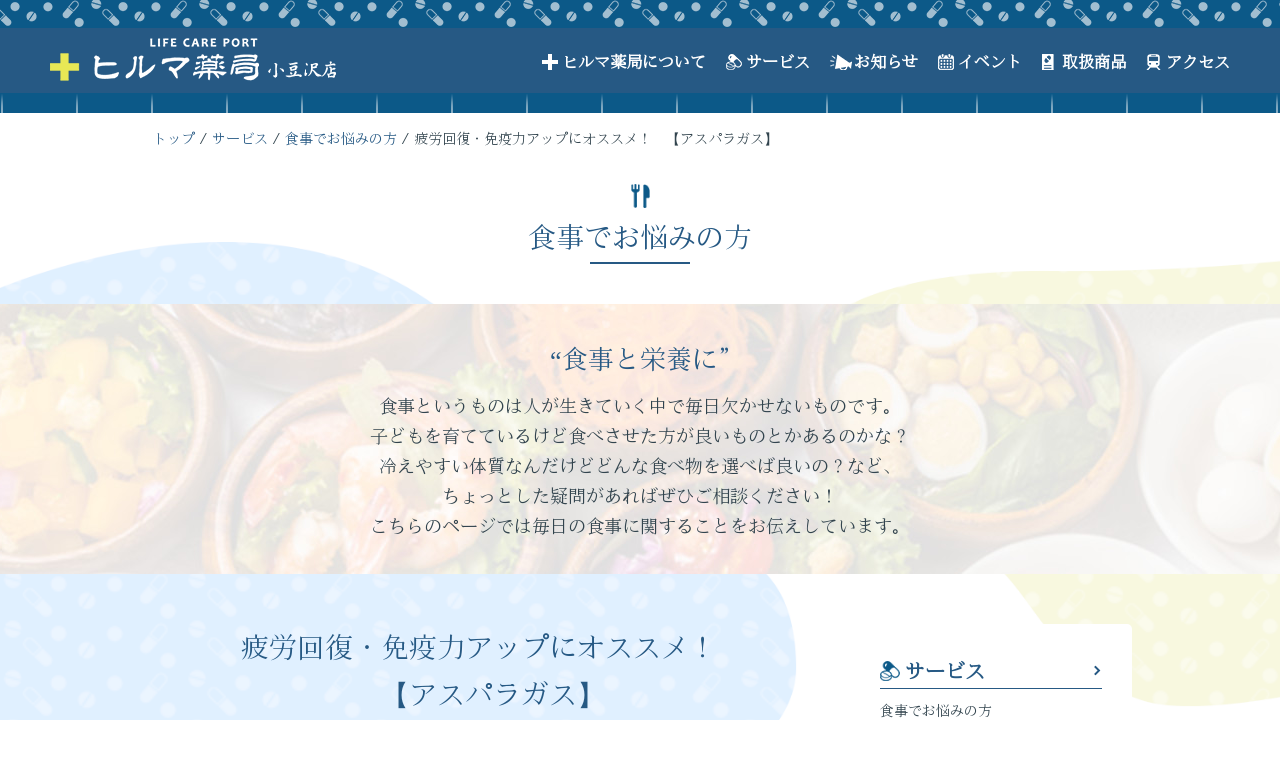

--- FILE ---
content_type: text/html; charset=UTF-8
request_url: https://hiruma-azusawa.com/nutrition/535/
body_size: 42582
content:
<!doctype html>

<!--[if lt IE 7]><html lang="ja"
	prefix="og: https://ogp.me/ns#"  class="no-js lt-ie9 lt-ie8 lt-ie7"><![endif]-->
<!--[if (IE 7)&!(IEMobile)]><html lang="ja"
	prefix="og: https://ogp.me/ns#"  class="no-js lt-ie9 lt-ie8"><![endif]-->
<!--[if (IE 8)&!(IEMobile)]><html lang="ja"
	prefix="og: https://ogp.me/ns#"  class="no-js lt-ie9"><![endif]-->
<!--[if gt IE 8]><!--> <html lang="ja"
	prefix="og: https://ogp.me/ns#"  class="no-js"><!--<![endif]-->

  <head>
    <meta charset="utf-8">

        <meta http-equiv="X-UA-Compatible" content="IE=edge">

    

        <meta name="HandheldFriendly" content="True">
    <meta name="MobileOptimized" content="320">
    <meta name="viewport" content="width=device-width, initial-scale=1"/>

        <link rel="apple-touch-icon" href="https://hiruma-azusawa.com/wp-content/themes/hiruma/library/images/apple-touch-icon.png">
    <link rel="icon" href="https://hiruma-azusawa.com/wp-content/themes/hiruma/favicon.png">
    <!--[if IE]>
      <link rel="shortcut icon" href="https://hiruma-azusawa.com/wp-content/themes/hiruma/favicon.ico">
    <![endif]-->
        <meta name="msapplication-TileColor" content="#f01d4f">
    <meta name="msapplication-TileImage" content="https://hiruma-azusawa.com/wp-content/themes/hiruma/library/images/win8-tile-icon.png">
            <meta name="theme-color" content="#121212">

    <link rel="pingback" href="https://hiruma-azusawa.com/xmlrpc.php">


        
		<!-- All in One SEO 4.1.4.5 -->
		<title>疲労回復・免疫力アップにオススメ！ 【アスパラガス】 | ヒルマ薬局小豆沢店</title>
		<meta name="description" content="アスパラガスが１番旬な時期は丁度今頃から6月あたりまでというのはご存知ですか？ 春は新生活が始まったり、何かと環境が変わることが多く、疲れがたまる・疲れが取れない、そこから体調を崩してしまうなんて方も多いのではないでしょ... もっと読む »" />
		<meta name="robots" content="max-image-preview:large" />
		<link rel="canonical" href="https://hiruma-azusawa.com/nutrition/535/" />

		<!-- Global site tag (gtag.js) - Google Analytics -->
<script async src="https://www.googletagmanager.com/gtag/js?id=UA-100019341-1"></script>
<script>
 window.dataLayer = window.dataLayer || [];
 function gtag(){dataLayer.push(arguments);}
 gtag('js', new Date());
 gtag('config', 'UA-100019341-1');
 gtag('config', 'G-Z8RKJX3JWR');
</script>
		<meta property="og:locale" content="ja_JP" />
		<meta property="og:site_name" content="ヒルマ薬局小豆沢店 | 志村坂上駅から徒歩１分の薬局" />
		<meta property="og:type" content="article" />
		<meta property="og:title" content="疲労回復・免疫力アップにオススメ！ 【アスパラガス】 | ヒルマ薬局小豆沢店" />
		<meta property="og:description" content="アスパラガスが１番旬な時期は丁度今頃から6月あたりまでというのはご存知ですか？ 春は新生活が始まったり、何かと環境が変わることが多く、疲れがたまる・疲れが取れない、そこから体調を崩してしまうなんて方も多いのではないでしょ... もっと読む »" />
		<meta property="og:url" content="https://hiruma-azusawa.com/nutrition/535/" />
		<meta property="og:image" content="https://hiruma-azusawa.com/wp-content/uploads/2021/04/5C499B9D-BD61-4BBE-9D6A-E2389C67EB32.png" />
		<meta property="og:image:secure_url" content="https://hiruma-azusawa.com/wp-content/uploads/2021/04/5C499B9D-BD61-4BBE-9D6A-E2389C67EB32.png" />
		<meta property="og:image:width" content="180" />
		<meta property="og:image:height" content="180" />
		<meta property="article:published_time" content="2021-05-11T05:23:05+00:00" />
		<meta property="article:modified_time" content="2021-06-14T04:29:04+00:00" />
		<meta property="article:publisher" content="https://www.facebook.com/--119869188194912/" />
		<meta name="twitter:card" content="summary" />
		<meta name="twitter:domain" content="hiruma-azusawa.com" />
		<meta name="twitter:title" content="疲労回復・免疫力アップにオススメ！ 【アスパラガス】 | ヒルマ薬局小豆沢店" />
		<meta name="twitter:description" content="アスパラガスが１番旬な時期は丁度今頃から6月あたりまでというのはご存知ですか？ 春は新生活が始まったり、何かと環境が変わることが多く、疲れがたまる・疲れが取れない、そこから体調を崩してしまうなんて方も多いのではないでしょ... もっと読む »" />
		<meta name="twitter:image" content="https://hiruma-azusawa.com/wp-content/uploads/2021/04/5C499B9D-BD61-4BBE-9D6A-E2389C67EB32.png" />
		<script type="application/ld+json" class="aioseo-schema">
			{"@context":"https:\/\/schema.org","@graph":[{"@type":"WebSite","@id":"https:\/\/hiruma-azusawa.com\/#website","url":"https:\/\/hiruma-azusawa.com\/","name":"\u30d2\u30eb\u30de\u85ac\u5c40\u5c0f\u8c46\u6ca2\u5e97","description":"\u5fd7\u6751\u5742\u4e0a\u99c5\u304b\u3089\u5f92\u6b69\uff11\u5206\u306e\u85ac\u5c40","inLanguage":"ja","publisher":{"@id":"https:\/\/hiruma-azusawa.com\/#organization"}},{"@type":"Organization","@id":"https:\/\/hiruma-azusawa.com\/#organization","name":"\u30d2\u30eb\u30de\u85ac\u5c40\u5c0f\u8c46\u6ca2\u5e97","url":"https:\/\/hiruma-azusawa.com\/","logo":{"@type":"ImageObject","@id":"https:\/\/hiruma-azusawa.com\/#organizationLogo","url":"https:\/\/hiruma-azusawa.com\/wp-content\/uploads\/2021\/09\/img_logo.png","width":380,"height":74},"image":{"@id":"https:\/\/hiruma-azusawa.com\/#organizationLogo"},"sameAs":["https:\/\/www.facebook.com\/--119869188194912\/"]},{"@type":"BreadcrumbList","@id":"https:\/\/hiruma-azusawa.com\/nutrition\/535\/#breadcrumblist","itemListElement":[{"@type":"ListItem","@id":"https:\/\/hiruma-azusawa.com\/#listItem","position":1,"item":{"@type":"WebPage","@id":"https:\/\/hiruma-azusawa.com\/","name":"\u30db\u30fc\u30e0","description":"\u79c1\u305f\u3061\u306e\u85ac\u5c40\u306f\u5275\u696d\u662d\u548c4\u5e74\u304b\u3089\u306e\u9577\u3044\u6b74\u53f2\u3092\u6301\u3064\u85ac\u5c40\u3067\u3059\u3002 \u5c0f\u8c46\u6ca2\u5e97\u306f\u5e73\u62103\u5e74\u306b\u3053\u3053\u5fd7\u6751\u5742\u4e0a\u3067\u958b\u696d\u3044\u305f\u3057\u307e\u3057\u305f\u3002 \u30d2\u30eb\u30de\u85ac\u5c40\u5c0f\u8c46\u6ca2\u5e97\u306f(\u547d\u306e\u65c5\u4eba)\u306e\u7686\u69d8\u304c\u3001\u8c4a\u7a63\u306e\u611b\u3068\u6d99\u3068\u7b11\u9854\u3092\u53d6\u308a\u623b\u3057\u3001\u81ea\u5206\u306e\u547d\u306b\u304d\u3061\u3093\u3068\u5411\u304d\u5408\u3048\u308b\u304a\u85ac\u306e\u304a\u5bbf\u3092\u76ee\u6307\u3057\u3066\u304a\u308a\u307e\u3059\u3002","url":"https:\/\/hiruma-azusawa.com\/"},"nextItem":"https:\/\/hiruma-azusawa.com\/nutrition\/#listItem"},{"@type":"ListItem","@id":"https:\/\/hiruma-azusawa.com\/nutrition\/#listItem","position":2,"item":{"@type":"WebPage","@id":"https:\/\/hiruma-azusawa.com\/nutrition\/","name":"\u98df\u4e8b\u3067\u304a\u60a9\u307f\u306e\u65b9","description":"\u30a2\u30b9\u30d1\u30e9\u30ac\u30b9\u304c\uff11\u756a\u65ec\u306a\u6642\u671f\u306f\u4e01\u5ea6\u4eca\u9803\u304b\u30896\u6708\u3042\u305f\u308a\u307e\u3067\u3068\u3044\u3046\u306e\u306f\u3054\u5b58\u77e5\u3067\u3059\u304b\uff1f \u6625\u306f\u65b0\u751f\u6d3b\u304c\u59cb\u307e\u3063\u305f\u308a\u3001\u4f55\u304b\u3068\u74b0\u5883\u304c\u5909\u308f\u308b\u3053\u3068\u304c\u591a\u304f\u3001\u75b2\u308c\u304c\u305f\u307e\u308b\u30fb\u75b2\u308c\u304c\u53d6\u308c\u306a\u3044\u3001\u305d\u3053\u304b\u3089\u4f53\u8abf\u3092\u5d29\u3057\u3066\u3057\u307e\u3046\u306a\u3093\u3066\u65b9\u3082\u591a\u3044\u306e\u3067\u306f\u306a\u3044\u3067\u3057\u3087... \u3082\u3063\u3068\u8aad\u3080 \u00bb","url":"https:\/\/hiruma-azusawa.com\/nutrition\/"},"previousItem":"https:\/\/hiruma-azusawa.com\/#listItem"}]},{"@type":"Person","@id":"https:\/\/hiruma-azusawa.com\/author\/hiruma-azusawa\/#author","url":"https:\/\/hiruma-azusawa.com\/author\/hiruma-azusawa\/","name":"hiruma-azusawa","image":{"@type":"ImageObject","@id":"https:\/\/hiruma-azusawa.com\/nutrition\/535\/#authorImage","url":"https:\/\/secure.gravatar.com\/avatar\/1557515d2dc693f8f7ee93c6e0290223?s=96&d=mm&r=g","width":96,"height":96,"caption":"hiruma-azusawa"},"sameAs":["https:\/\/www.facebook.com\/--119869188194912\/"]},{"@type":"WebPage","@id":"https:\/\/hiruma-azusawa.com\/nutrition\/535\/#webpage","url":"https:\/\/hiruma-azusawa.com\/nutrition\/535\/","name":"\u75b2\u52b4\u56de\u5fa9\u30fb\u514d\u75ab\u529b\u30a2\u30c3\u30d7\u306b\u30aa\u30b9\u30b9\u30e1\uff01 \u3010\u30a2\u30b9\u30d1\u30e9\u30ac\u30b9\u3011 | \u30d2\u30eb\u30de\u85ac\u5c40\u5c0f\u8c46\u6ca2\u5e97","description":"\u30a2\u30b9\u30d1\u30e9\u30ac\u30b9\u304c\uff11\u756a\u65ec\u306a\u6642\u671f\u306f\u4e01\u5ea6\u4eca\u9803\u304b\u30896\u6708\u3042\u305f\u308a\u307e\u3067\u3068\u3044\u3046\u306e\u306f\u3054\u5b58\u77e5\u3067\u3059\u304b\uff1f \u6625\u306f\u65b0\u751f\u6d3b\u304c\u59cb\u307e\u3063\u305f\u308a\u3001\u4f55\u304b\u3068\u74b0\u5883\u304c\u5909\u308f\u308b\u3053\u3068\u304c\u591a\u304f\u3001\u75b2\u308c\u304c\u305f\u307e\u308b\u30fb\u75b2\u308c\u304c\u53d6\u308c\u306a\u3044\u3001\u305d\u3053\u304b\u3089\u4f53\u8abf\u3092\u5d29\u3057\u3066\u3057\u307e\u3046\u306a\u3093\u3066\u65b9\u3082\u591a\u3044\u306e\u3067\u306f\u306a\u3044\u3067\u3057\u3087... \u3082\u3063\u3068\u8aad\u3080 \u00bb","inLanguage":"ja","isPartOf":{"@id":"https:\/\/hiruma-azusawa.com\/#website"},"breadcrumb":{"@id":"https:\/\/hiruma-azusawa.com\/nutrition\/535\/#breadcrumblist"},"author":"https:\/\/hiruma-azusawa.com\/author\/hiruma-azusawa\/#author","creator":"https:\/\/hiruma-azusawa.com\/author\/hiruma-azusawa\/#author","image":{"@type":"ImageObject","@id":"https:\/\/hiruma-azusawa.com\/#mainImage","url":"https:\/\/hiruma-azusawa.com\/wp-content\/uploads\/2021\/04\/5C499B9D-BD61-4BBE-9D6A-E2389C67EB32.png","width":180,"height":180},"primaryImageOfPage":{"@id":"https:\/\/hiruma-azusawa.com\/nutrition\/535\/#mainImage"},"datePublished":"2021-05-11T05:23:05+09:00","dateModified":"2021-06-14T04:29:04+09:00"},{"@type":"Article","@id":"https:\/\/hiruma-azusawa.com\/nutrition\/535\/#article","name":"\u75b2\u52b4\u56de\u5fa9\u30fb\u514d\u75ab\u529b\u30a2\u30c3\u30d7\u306b\u30aa\u30b9\u30b9\u30e1\uff01 \u3010\u30a2\u30b9\u30d1\u30e9\u30ac\u30b9\u3011 | \u30d2\u30eb\u30de\u85ac\u5c40\u5c0f\u8c46\u6ca2\u5e97","description":"\u30a2\u30b9\u30d1\u30e9\u30ac\u30b9\u304c\uff11\u756a\u65ec\u306a\u6642\u671f\u306f\u4e01\u5ea6\u4eca\u9803\u304b\u30896\u6708\u3042\u305f\u308a\u307e\u3067\u3068\u3044\u3046\u306e\u306f\u3054\u5b58\u77e5\u3067\u3059\u304b\uff1f \u6625\u306f\u65b0\u751f\u6d3b\u304c\u59cb\u307e\u3063\u305f\u308a\u3001\u4f55\u304b\u3068\u74b0\u5883\u304c\u5909\u308f\u308b\u3053\u3068\u304c\u591a\u304f\u3001\u75b2\u308c\u304c\u305f\u307e\u308b\u30fb\u75b2\u308c\u304c\u53d6\u308c\u306a\u3044\u3001\u305d\u3053\u304b\u3089\u4f53\u8abf\u3092\u5d29\u3057\u3066\u3057\u307e\u3046\u306a\u3093\u3066\u65b9\u3082\u591a\u3044\u306e\u3067\u306f\u306a\u3044\u3067\u3057\u3087... \u3082\u3063\u3068\u8aad\u3080 \u00bb","inLanguage":"ja","headline":"\u75b2\u52b4\u56de\u5fa9\u30fb\u514d\u75ab\u529b\u30a2\u30c3\u30d7\u306b\u30aa\u30b9\u30b9\u30e1\uff01\u3000\u3010\u30a2\u30b9\u30d1\u30e9\u30ac\u30b9\u3011","author":{"@id":"https:\/\/hiruma-azusawa.com\/author\/hiruma-azusawa\/#author"},"publisher":{"@id":"https:\/\/hiruma-azusawa.com\/#organization"},"datePublished":"2021-05-11T05:23:05+09:00","dateModified":"2021-06-14T04:29:04+09:00","articleSection":"\u98df\u4e8b\u3067\u304a\u60a9\u307f\u306e\u65b9","mainEntityOfPage":{"@id":"https:\/\/hiruma-azusawa.com\/nutrition\/535\/#webpage"},"isPartOf":{"@id":"https:\/\/hiruma-azusawa.com\/nutrition\/535\/#webpage"},"image":{"@type":"ImageObject","@id":"https:\/\/hiruma-azusawa.com\/#articleImage","url":"https:\/\/hiruma-azusawa.com\/wp-content\/uploads\/2021\/04\/5C499B9D-BD61-4BBE-9D6A-E2389C67EB32.png","width":180,"height":180}}]}
		</script>
		<!-- All in One SEO -->

<link rel='dns-prefetch' href='//fonts.googleapis.com' />
<link rel='dns-prefetch' href='//s.w.org' />
<link rel="alternate" type="application/rss+xml" title="ヒルマ薬局小豆沢店 &raquo; フィード" href="https://hiruma-azusawa.com/feed/" />
<link rel="alternate" type="application/rss+xml" title="ヒルマ薬局小豆沢店 &raquo; コメントフィード" href="https://hiruma-azusawa.com/comments/feed/" />
<link rel="alternate" type="application/rss+xml" title="ヒルマ薬局小豆沢店 &raquo; 疲労回復・免疫力アップにオススメ！　【アスパラガス】 のコメントのフィード" href="https://hiruma-azusawa.com/nutrition/535/feed/" />
		<script type="text/javascript">
			window._wpemojiSettings = {"baseUrl":"https:\/\/s.w.org\/images\/core\/emoji\/13.1.0\/72x72\/","ext":".png","svgUrl":"https:\/\/s.w.org\/images\/core\/emoji\/13.1.0\/svg\/","svgExt":".svg","source":{"concatemoji":"https:\/\/hiruma-azusawa.com\/wp-includes\/js\/wp-emoji-release.min.js"}};
			!function(e,a,t){var n,r,o,i=a.createElement("canvas"),p=i.getContext&&i.getContext("2d");function s(e,t){var a=String.fromCharCode;p.clearRect(0,0,i.width,i.height),p.fillText(a.apply(this,e),0,0);e=i.toDataURL();return p.clearRect(0,0,i.width,i.height),p.fillText(a.apply(this,t),0,0),e===i.toDataURL()}function c(e){var t=a.createElement("script");t.src=e,t.defer=t.type="text/javascript",a.getElementsByTagName("head")[0].appendChild(t)}for(o=Array("flag","emoji"),t.supports={everything:!0,everythingExceptFlag:!0},r=0;r<o.length;r++)t.supports[o[r]]=function(e){if(!p||!p.fillText)return!1;switch(p.textBaseline="top",p.font="600 32px Arial",e){case"flag":return s([127987,65039,8205,9895,65039],[127987,65039,8203,9895,65039])?!1:!s([55356,56826,55356,56819],[55356,56826,8203,55356,56819])&&!s([55356,57332,56128,56423,56128,56418,56128,56421,56128,56430,56128,56423,56128,56447],[55356,57332,8203,56128,56423,8203,56128,56418,8203,56128,56421,8203,56128,56430,8203,56128,56423,8203,56128,56447]);case"emoji":return!s([10084,65039,8205,55357,56613],[10084,65039,8203,55357,56613])}return!1}(o[r]),t.supports.everything=t.supports.everything&&t.supports[o[r]],"flag"!==o[r]&&(t.supports.everythingExceptFlag=t.supports.everythingExceptFlag&&t.supports[o[r]]);t.supports.everythingExceptFlag=t.supports.everythingExceptFlag&&!t.supports.flag,t.DOMReady=!1,t.readyCallback=function(){t.DOMReady=!0},t.supports.everything||(n=function(){t.readyCallback()},a.addEventListener?(a.addEventListener("DOMContentLoaded",n,!1),e.addEventListener("load",n,!1)):(e.attachEvent("onload",n),a.attachEvent("onreadystatechange",function(){"complete"===a.readyState&&t.readyCallback()})),(n=t.source||{}).concatemoji?c(n.concatemoji):n.wpemoji&&n.twemoji&&(c(n.twemoji),c(n.wpemoji)))}(window,document,window._wpemojiSettings);
		</script>
		<style type="text/css">
img.wp-smiley,
img.emoji {
	display: inline !important;
	border: none !important;
	box-shadow: none !important;
	height: 1em !important;
	width: 1em !important;
	margin: 0 .07em !important;
	vertical-align: -0.1em !important;
	background: none !important;
	padding: 0 !important;
}
</style>
	<link rel='stylesheet' id='wp-block-library-css'  href='https://hiruma-azusawa.com/wp-includes/css/dist/block-library/style.min.css' type='text/css' media='all' />
<link rel='stylesheet' id='contact-form-7-css'  href='https://hiruma-azusawa.com/wp-content/plugins/contact-form-7/includes/css/styles.css' type='text/css' media='all' />
<link rel='stylesheet' id='contact-form-7-confirm-css'  href='https://hiruma-azusawa.com/wp-content/plugins/contact-form-7-add-confirm/includes/css/styles.css' type='text/css' media='all' />
<link rel='stylesheet' id='googleFonts-css'  href='//fonts.googleapis.com/css?family=Lato%3A400%2C700%2C400italic%2C700italic' type='text/css' media='all' />
<link rel='stylesheet' id='bones-stylesheet-css'  href='https://hiruma-azusawa.com/wp-content/themes/hiruma/library/css/style.css' type='text/css' media='all' />
<!--[if lt IE 9]>
<link rel='stylesheet' id='bones-ie-only-css'  href='https://hiruma-azusawa.com/wp-content/themes/hiruma/library/css/ie.css' type='text/css' media='all' />
<![endif]-->
<script type='text/javascript' src='https://hiruma-azusawa.com/wp-includes/js/jquery/jquery.min.js' id='jquery-core-js'></script>
<script type='text/javascript' src='https://hiruma-azusawa.com/wp-includes/js/jquery/jquery-migrate.min.js' id='jquery-migrate-js'></script>
<script type='text/javascript' src='https://hiruma-azusawa.com/wp-content/themes/hiruma/library/js/libs/modernizr.custom.min.js' id='bones-modernizr-js'></script>
<link rel="https://api.w.org/" href="https://hiruma-azusawa.com/wp-json/" /><link rel="alternate" type="application/json" href="https://hiruma-azusawa.com/wp-json/wp/v2/posts/535" /><link rel='shortlink' href='https://hiruma-azusawa.com/?p=535' />
<link rel="alternate" type="application/json+oembed" href="https://hiruma-azusawa.com/wp-json/oembed/1.0/embed?url=https%3A%2F%2Fhiruma-azusawa.com%2Fnutrition%2F535%2F" />
<link rel="alternate" type="text/xml+oembed" href="https://hiruma-azusawa.com/wp-json/oembed/1.0/embed?url=https%3A%2F%2Fhiruma-azusawa.com%2Fnutrition%2F535%2F&#038;format=xml" />
    
        
    <meta name="format-detection" content="telephone=no">
    <script src="https://hiruma-azusawa.com/wp-content/themes/hiruma/library/js/libs/slick.min.js"></script>
    <script src="https://hiruma-azusawa.com/wp-content/themes/hiruma/library/js/libs/flexibility.js"></script>

  </head>

  <body class="post-template-default single single-post postid-535 single-nutrition" itemscope itemtype="http://schema.org/WebPage">

  <div id="fb-root"></div>
  <script>(function(d, s, id) {
    var js, fjs = d.getElementsByTagName(s)[0];
    if (d.getElementById(id)) return;
    js = d.createElement(s); js.id = id;
    js.src = "//connect.facebook.net/ja_JP/sdk.js#xfbml=1&version=v2.9";
    fjs.parentNode.insertBefore(js, fjs);
  }(document, 'script', 'facebook-jssdk'));</script>

    <div id="container">

      <header id="top-head" class="header" role="banner" itemscope itemtype="http://schema.org/WPHeader">
        <div id="inner-header" class="wrap-wide cf">

                    <h1 id="logo" itemscope itemtype="http://schema.org/Organization"><a href="https://hiruma-azusawa.com" rel="nofollow"><img src="https://hiruma-azusawa.com/wp-content/themes/hiruma/library/images/common/img_logo.png" alt="LIFE CARE PORT ヒルマ薬局 小豆沢店"></a></h1>

                    
          <div id="mobile-head" class="sp">
            <div class="inner-header-sp">
              <p class="logo-sp" itemscope itemtype="http://schema.org/Organization"><a href="https://hiruma-azusawa.com" rel="nofollow"><img src="https://hiruma-azusawa.com/wp-content/themes/hiruma/library/images/common/img_logo.png" alt="LIFE CARE PORT ヒルマ薬局 小豆沢店"></a></p>
              <div id="nav-toggle">
                <div>
                  <span></span>
                  <span></span>
                  <span></span>
                </div>
              </div>
            </div>
          </div>

          <nav id="global-nav" role="navigation" itemscope itemtype="http://schema.org/SiteNavigationElement">
            <ul class="nav cf">
              <li class="nav-about"><a href="https://hiruma-azusawa.com/about/">ヒルマ薬局について</a></li>
              <li class="nav-service"><a href="https://hiruma-azusawa.com/service/">サービス</a></li>
              <li class="nav-news"><a href="https://hiruma-azusawa.com/news/">お知らせ</a></li>
              <li class="nav-event"><a href="https://hiruma-azusawa.com/event/">イベント</a></li>
              <li class="nav-goods"><a href="https://hiruma-azusawa.com/goods/">取扱商品</a></li>
              <li class="nav-access"><a href="https://hiruma-azusawa.com/access/">アクセス</a></li>
              <li class="nav-sitemap sp"><a href="https://hiruma-azusawa.com/sitemap/">サイトマップ</a></li>
            </ul>
          </nav>

        </div>

      </header>

      <div id="content">

        <div id="inner-content" class="wrap cf">

          <div id="breadcrumb" class="cf inner"><ul><li itemscope itemtype="http://data-vocabulary.org/Breadcrumb"><a href="https://hiruma-azusawa.com" itemprop="url"><span itemprop="title">トップ</span></a>/</li><li itemscope itemtype="http://data-vocabulary.org/Breadcrumb"><a href="https://hiruma-azusawa.com/service/" itemprop="url"><span itemprop="title">サービス</span></a></li>/<li itemscope itemtype="http://data-vocabulary.org/Breadcrumb"><a href="https://hiruma-azusawa.com/nutrition/" itemprop="url"><span itemprop="title">食事でお悩みの方</span></a>/</li><li><span itemprop="title">疲労回復・免疫力アップにオススメ！　【アスパラガス】</span></li></ul></div>
          <h2 class="page-title">食事でお悩みの方</h2>
          <section class="ttlArea">
  <div class="inner">
    <p class="ttl">“食事と栄養に”</p>
    <p>食事というものは人が生きていく中で毎日欠かせないものです。<br>
    子どもを育てているけど食べさせた方が良いものとかあるのかな？<br>
    冷えやすい体質なんだけどどんな食べ物を選べば良いの？など、<br>
    ちょっとした疑問があればぜひご相談ください！<br>
    こちらのページでは毎日の食事に関することをお伝えしています。</p>
  </div>
</section>
          <div class="inner cf">

            <main id="main" class="m-all t-2of3 d-5of7 cf" role="main" itemscope itemprop="mainContentOfPage" itemtype="http://schema.org/Blog">

              
                <article id="post-535" class="cf post-535 post type-post status-publish has-post-thumbnail hentry category-nutrition" role="article" itemscope itemprop="blogPost" itemtype="http://schema.org/BlogPosting">

                  <header class="article-header entry-header">

                    <h3 class="entry-title single-title" itemprop="headline" rel="bookmark">疲労回復・免疫力アップにオススメ！　【アスパラガス】</h3>

                    <p class="entry-meta">

                      <time class="updated entry-time" datetime="2021-05-11" itemprop="datePublished">2021.05.11</time>
                    </p>

                  </header> 
                  <section class="entry-content cf" itemprop="articleBody">
                    <p>アスパラガスが１番旬な時期は丁度<span style="background-color: #ffff00;"><strong>今頃から6月あたり</strong></span>までというのはご存知ですか？</p>
<p>春は新生活が始まったり、何かと環境が変わることが多く、<strong>疲れがたまる・疲れが取れない</strong>、そこから<strong>体調を崩してしまう</strong>なんて方も多いのではないでしょうか。</p>
<p>今日はそんな方にオススメできる食材「<span style="color: #ff0000;"><strong>アスパラガス</strong></span>」を見ていきましょう。</p>
<h4>アスパラガスの働き</h4>
<p>アスパラガスは<strong>消化器系の働きを高め</strong>、<strong>体の熱をとって喉の渇きを和らげる</strong>といわれています。<br />
芽の部分に多く含まれる「<span style="color: #ff0000;"><strong>アスパラギン酸</strong></span>」はアミノ酸の一種で、<strong>新陳代謝を促し</strong>、疲労回復や美肌に良いと言われています。<br />
近年は<strong>免疫力を高める作用</strong>にも注目が集まっていて、ガン予防も期待されています。<br />
グリーンアスパラガスもホワイトアスパラガスも上記のような働きは同じと言われています。</p>
<h4>アスパラガスの選び方</h4>
<p>アスパラガスの選び方には下記のようなポイントがあるそうです。<br />
・緑色が濃い<br />
・茎の太さが均一<br />
・切り口に変色がない<br />
・穂先が硬くしまっている</p>
<h4>アスパラガスとおすすめの食べ合わせ</h4>
<p>・<strong>トマト</strong><br />
トマトと組み合わせてサラダにすると良いでしょう。<br />
アスパラガスとトマトは、薬膳の世界ではどちらも<span style="background-color: #ffff00;"><strong>体の余分な熱をとって潤す</strong></span>働きがあり、相乗効果で喉の渇きも緩和すると言われています。</p>
<p>・<strong>ごぼう</strong><br />
ごぼうと組み合わせて炒め物にするのがおすすめです。<br />
どちらも<strong>食物繊維</strong>や<strong>オリゴ糖</strong>など、<span style="background-color: #ffff00;"><strong>便秘解消に有効</strong></span>な栄養素が豊富に含まれています。</p>
<h4>アスパラガスと避けた方が良い食べ合わせ</h4>
<p>・<strong>豆腐</strong><br />
グリーンアスパラガスと豆腐の組み合わせは<strong>胆石を作る恐れがある</strong>と言われています。<br />
アスパラガスが豆腐に含まれるタンパク質の吸収を助けてくれていて、本来なら丈夫な体作りに役立つ組み合わせですが、尿酸値が高めの方は胆石の形成にも関わってしまうので食べ過ぎには注意です。<br />
この２つの組み合わせでの大量摂取は避けましょう。</p>
<p>いかがでしたか？</p>
<p>これからが旬の時期「<span style="color: #ff0000;"><strong>アスパラガス</strong></span>」<br />
パスタやサラダ、炒め物、いろんなレパートリーがありますので、お好みで楽しんでみてはいかがでしょうか？</p>
<img loading="lazy" class="alignnone size-full wp-image-537" src="https://hiruma-azusawa.com/wp-content/uploads/2021/04/7446BC8B-399D-4B5F-A3A6-84CC754F5700.png" alt="" width="180" height="180" srcset="https://hiruma-azusawa.com/wp-content/uploads/2021/04/7446BC8B-399D-4B5F-A3A6-84CC754F5700.png 180w, https://hiruma-azusawa.com/wp-content/uploads/2021/04/7446BC8B-399D-4B5F-A3A6-84CC754F5700-150x150.png 150w, https://hiruma-azusawa.com/wp-content/uploads/2021/04/7446BC8B-399D-4B5F-A3A6-84CC754F5700-125x125.png 125w" sizes="(max-width: 180px) 100vw, 180px" />
                  </section> 
                  
                </article> 
              
              
            </main>

                    <div id="sidebar1" class="sidebar m-all t-1of3 d-2of7 cf" role="complementary">

          <h4 class="side-service"><a href="https://hiruma-azusawa.com/service/">サービス</a></h4>
          <ul>
            <li><a href="https://hiruma-azusawa.com/nutrition/">食事でお悩みの方</a></li>
            <li><a href="https://hiruma-azusawa.com/supplement/">サプリメントでお悩みの方</a></li>
            <li><a href="https://hiruma-azusawa.com/lifestyle/">生活習慣でお悩みの方</a></li>
          </ul>

          <h4 class="side-news"><a href="https://hiruma-azusawa.com/news/">お知らせ</a></h4>

          <h4 class="side-event"><a href="https://hiruma-azusawa.com/event/">イベント</a></h4>
          <ul>
            <li><a href="https://hiruma-azusawa.com/dreammap/">ドリームマップ作成会</a></li>
            <li><a href="https://hiruma-azusawa.com/flower/">ひるカフェはなテラス（フラワーアレンジメント教室）</a></li>
            <li><a href="https://hiruma-azusawa.com/cafe/">ひるカフェ（認知症カフェ）</a></li>
          </ul>

          <h4 class="side-goods"><a href="https://hiruma-azusawa.com/goods/">取扱商品</a></h4>

          <!-- wordpress内ウィジェット機能を使ってサイドバーを出す場合
          
            <div id="search-2" class="widget widget_search"><form role="search" method="get" id="searchform" class="searchform" action="https://hiruma-azusawa.com/">
    <div>
        <label for="s" class="screen-reader-text">検索:</label>
        <input type="search" id="s" name="s" value="" />

        <button type="submit" id="searchsubmit" >検索</button>
    </div>
</form></div>
		<div id="recent-posts-2" class="widget widget_recent_entries">
		<h4 class="widgettitle">最近の投稿</h4>
		<ul>
											<li>
					<a href="https://hiruma-azusawa.com/nutrition/988/">夏バテ予防にはコレ！！（続き）</a>
									</li>
											<li>
					<a href="https://hiruma-azusawa.com/nutrition/962/">夏バテ予防にはコレ！！①</a>
									</li>
											<li>
					<a href="https://hiruma-azusawa.com/lifestyle/1032/">髪の毛のお悩みに</a>
									</li>
											<li>
					<a href="https://hiruma-azusawa.com/news/1076/">令和６年３月２３日(土)の開局時間のお知らせ</a>
									</li>
											<li>
					<a href="https://hiruma-azusawa.com/nutrition/1068/">乾燥肌の季節…口コミで話題沸騰！魔法の保湿力と浸透力の化粧水【アクルエッセンス】</a>
									</li>
					</ul>

		</div><div id="recent-comments-2" class="widget widget_recent_comments"><h4 class="widgettitle">最近のコメント</h4><ul id="recentcomments"></ul></div><div id="archives-2" class="widget widget_archive"><h4 class="widgettitle">アーカイブ</h4>
			<ul>
					<li><a href='https://hiruma-azusawa.com/date/2024/06/'>2024年6月</a></li>
	<li><a href='https://hiruma-azusawa.com/date/2024/05/'>2024年5月</a></li>
	<li><a href='https://hiruma-azusawa.com/date/2024/03/'>2024年3月</a></li>
	<li><a href='https://hiruma-azusawa.com/date/2023/12/'>2023年12月</a></li>
	<li><a href='https://hiruma-azusawa.com/date/2023/07/'>2023年7月</a></li>
	<li><a href='https://hiruma-azusawa.com/date/2023/06/'>2023年6月</a></li>
	<li><a href='https://hiruma-azusawa.com/date/2023/04/'>2023年4月</a></li>
	<li><a href='https://hiruma-azusawa.com/date/2023/03/'>2023年3月</a></li>
	<li><a href='https://hiruma-azusawa.com/date/2023/01/'>2023年1月</a></li>
	<li><a href='https://hiruma-azusawa.com/date/2022/12/'>2022年12月</a></li>
	<li><a href='https://hiruma-azusawa.com/date/2021/12/'>2021年12月</a></li>
	<li><a href='https://hiruma-azusawa.com/date/2021/11/'>2021年11月</a></li>
	<li><a href='https://hiruma-azusawa.com/date/2021/10/'>2021年10月</a></li>
	<li><a href='https://hiruma-azusawa.com/date/2021/09/'>2021年9月</a></li>
	<li><a href='https://hiruma-azusawa.com/date/2021/08/'>2021年8月</a></li>
	<li><a href='https://hiruma-azusawa.com/date/2021/07/'>2021年7月</a></li>
	<li><a href='https://hiruma-azusawa.com/date/2021/06/'>2021年6月</a></li>
	<li><a href='https://hiruma-azusawa.com/date/2021/05/'>2021年5月</a></li>
	<li><a href='https://hiruma-azusawa.com/date/2019/05/'>2019年5月</a></li>
	<li><a href='https://hiruma-azusawa.com/date/2019/03/'>2019年3月</a></li>
	<li><a href='https://hiruma-azusawa.com/date/2019/02/'>2019年2月</a></li>
	<li><a href='https://hiruma-azusawa.com/date/2018/12/'>2018年12月</a></li>
	<li><a href='https://hiruma-azusawa.com/date/2018/08/'>2018年8月</a></li>
	<li><a href='https://hiruma-azusawa.com/date/2018/07/'>2018年7月</a></li>
	<li><a href='https://hiruma-azusawa.com/date/2018/05/'>2018年5月</a></li>
	<li><a href='https://hiruma-azusawa.com/date/2018/04/'>2018年4月</a></li>
	<li><a href='https://hiruma-azusawa.com/date/2018/03/'>2018年3月</a></li>
	<li><a href='https://hiruma-azusawa.com/date/2018/02/'>2018年2月</a></li>
	<li><a href='https://hiruma-azusawa.com/date/2018/01/'>2018年1月</a></li>
	<li><a href='https://hiruma-azusawa.com/date/2017/12/'>2017年12月</a></li>
	<li><a href='https://hiruma-azusawa.com/date/2017/11/'>2017年11月</a></li>
	<li><a href='https://hiruma-azusawa.com/date/2017/10/'>2017年10月</a></li>
	<li><a href='https://hiruma-azusawa.com/date/2017/09/'>2017年9月</a></li>
	<li><a href='https://hiruma-azusawa.com/date/2017/08/'>2017年8月</a></li>
	<li><a href='https://hiruma-azusawa.com/date/2017/07/'>2017年7月</a></li>
	<li><a href='https://hiruma-azusawa.com/date/2017/06/'>2017年6月</a></li>
	<li><a href='https://hiruma-azusawa.com/date/2017/05/'>2017年5月</a></li>
			</ul>

			</div><div id="categories-2" class="widget widget_categories"><h4 class="widgettitle">カテゴリー</h4>
			<ul>
					<li class="cat-item cat-item-11"><a href="https://hiruma-azusawa.com/%e3%82%a4%e3%83%99%e3%83%b3%e3%83%88%e3%81%ae%e3%81%8a%e7%9f%a5%e3%82%89%e3%81%9b/">イベントのお知らせ</a>
</li>
	<li class="cat-item cat-item-12"><a href="https://hiruma-azusawa.com/%e5%87%a6%e6%96%b9%e3%81%9b%e3%82%93%e3%81%8a%e6%8c%81%e3%81%a1%e3%81%ae%e6%96%b9%e3%81%b8/">処方せんお持ちの方へ</a>
</li>
	<li class="cat-item cat-item-13"><a href="https://hiruma-azusawa.com/%e3%83%92%e3%83%ab%e3%83%9e%e8%96%ac%e5%b1%80%e3%81%ae%e6%97%a5%e5%b8%b8%e3%81%ae%e3%81%93%e3%81%a8/">ヒルマ薬局の日常のこと</a>
</li>
	<li class="cat-item cat-item-4"><a href="https://hiruma-azusawa.com/nutrition/">食事でお悩みの方</a>
</li>
	<li class="cat-item cat-item-5"><a href="https://hiruma-azusawa.com/supplement/">サプリメントでお悩みの方</a>
</li>
	<li class="cat-item cat-item-6"><a href="https://hiruma-azusawa.com/lifestyle/">生活習慣でお悩みの方</a>
</li>
	<li class="cat-item cat-item-7"><a href="https://hiruma-azusawa.com/dreammap/">ドリームマップ作成会</a>
</li>
	<li class="cat-item cat-item-8"><a href="https://hiruma-azusawa.com/flower/">ひるカフェはなテラス（フラワーアレンジメント教室）</a>
</li>
	<li class="cat-item cat-item-9"><a href="https://hiruma-azusawa.com/cafe/">ひるカフェ（認知症カフェ）</a>
</li>
	<li class="cat-item cat-item-3"><a href="https://hiruma-azusawa.com/goods/">取扱商品</a>
</li>
	<li class="cat-item cat-item-2"><a href="https://hiruma-azusawa.com/news/">お知らせ</a>
</li>
	<li class="cat-item cat-item-1"><a href="https://hiruma-azusawa.com/no-category/">未分類</a>
</li>
			</ul>

			</div><div id="meta-2" class="widget widget_meta"><h4 class="widgettitle">メタ情報</h4>
		<ul>
						<li><a href="https://hiruma-azusawa.com/wp-login.php">ログイン</a></li>
			<li><a href="https://hiruma-azusawa.com/feed/">投稿フィード</a></li>
			<li><a href="https://hiruma-azusawa.com/comments/feed/">コメントフィード</a></li>

			<li><a href="https://ja.wordpress.org/">WordPress.org</a></li>
		</ul>

		</div>
           -->
          <div class="side-banner">
            <p><a href="/books/"><img src="/wp-content/themes/hiruma/library/images/books/bnr_books.png" alt="比留間榮子先生初の著書「時間はくすり」。本のご購入はこちら"></a></p>
          </div>
        </div>

          </div>

        </div>

      </div>

      <p id="pageTop" style="display: none;">
        <a href="#top" class="sp-none">
          <img src="https://hiruma-azusawa.com/wp-content/themes/hiruma/library/images/common/img_pageTop_off.png" alt="ページトップへ">
        </a>
        <a href="#top" class="sp">
          <img src="https://hiruma-azusawa.com/wp-content/themes/hiruma/library/images/common/img_pageTop_sp.png" alt="ページトップへ">
        </a>
      </p>

      <footer class="footer" role="contentinfo" itemscope itemtype="http://schema.org/WPFooter">

        <div id="inner-footer" class="wrap inner cf">

          <p class="logo-footer" itemscope itemtype="http://schema.org/Organization"><a href="https://hiruma-azusawa.com" rel="nofollow"><img src="https://hiruma-azusawa.com/wp-content/themes/hiruma/library/images/common/img_footer_logo.png" alt="LIFE CARE PORT ヒルマ薬局 小豆沢店"></a></p>

          <div class="etcBox cf">
            <p class="address">東京都板橋区小豆沢2-17-1 <br class="sp">TEL:03-5970-2911</p>
            <a href="https://www.facebook.com/%E3%83%92%E3%83%AB%E3%83%9E%E8%96%AC%E5%B1%80-%E5%B0%8F%E8%B1%86%E6%B2%A2%E5%BA%97-119869188194912/" target="_blank" class="fbBtn"><img src="https://hiruma-azusawa.com/wp-content/themes/hiruma/library/images/common/ico_footer_fb.png" alt="Facebook"></a>
            <div class="contactBtnWrap sp">
              <a href="https://www.facebook.com/%E3%83%92%E3%83%AB%E3%83%9E%E8%96%AC%E5%B1%80-%E5%B0%8F%E8%B1%86%E6%B2%A2%E5%BA%97-119869188194912/" target="_blank"><img src="https://hiruma-azusawa.com/wp-content/themes/hiruma/library/images/common/ico_footer_fb.png" alt="Facebook"></a>
              <a href="https://hiruma-azusawa.com/contact/"><img src="https://hiruma-azusawa.com/wp-content/themes/hiruma/library/images/common/ico_footer_mail.png" alt="メール"></a>
              <a href="tel:03-5970-2911"><img src="https://hiruma-azusawa.com/wp-content/themes/hiruma/library/images/common/ico_footer_tel.png" alt="電話"></a>
            </div>
          </div>

          <nav role="navigation" class="sp-none">
            <ul class="footer-nav cf">
              <li>
                <dl>
                  <dt>ヒルマ薬局について</dt>
                  <dd><a href="https://hiruma-azusawa.com/about/">ヒルマ薬局について</a></dd>
                </dl>
              </li>
              <li>
                <dl>
                  <dt>サービス</dt>
                  <dd><a href="https://hiruma-azusawa.com/service/">サービス</a></dd>
                  <dd><a href="https://hiruma-azusawa.com/nutrition/">食事でお悩みの方</a></dd>
                  <dd><a href="https://hiruma-azusawa.com/supplement/">サプリメントでお悩みの方</a></dd>
                  <dd><a href="https://hiruma-azusawa.com/lifestyle/">生活習慣でお悩みの方</a></dd>
                </dl>
              </li>
              <li>
                <dl>
                  <dt>お知らせ</dt>
                  <dd><a href="https://hiruma-azusawa.com/news/">お知らせ</a></dd>
                </dl>
              </li>
              <li>
                <dl>
                  <dt>イベント</dt>
                  <dd><a href="https://hiruma-azusawa.com/event/">イベント</a></dd>
                  <dd><a href="https://hiruma-azusawa.com/dreammap/">ドリームマップ作成会</a></dd>
                  <dd><a href="https://hiruma-azusawa.com/flower/">ひるカフェはなテラス（フラワーアレンジメント教室）</a></dd>
                  <dd><a href="https://hiruma-azusawa.com/cafe/">ひるカフェ（認知症カフェ）</a></dd>
                </dl>
              </li>
              <li>
                <dl>
                  <dt>取扱商品</dt>
                  <dd><a href="https://hiruma-azusawa.com/goods/">取扱商品(お薬やサプリメント)</a></dd>
                  <dd><a href="https://hiruma-azusawa.com/books/">取扱商品(本)</a></dd>
                </dl>
              </li>
              <li>
                <dl>
                  <dt>アクセス</dt>
                  <dd><a href="https://hiruma-azusawa.com/access/">アクセス</a></dd>
                </dl>
              </li>
              <li>
                <dl>
                  <dt>その他</dt>
                  <dd><a href="https://hiruma-azusawa.com/sitemap/">サイトマップ</a></dd>
                  <dd><a href="https://hiruma-azusawa.com/privacy/">プライバシーポリシー</a></dd>
                  <dd><a href="https://hiruma-azusawa.com/contact/">お問い合わせ</a></dd>
                </dl>
              </li>
            </ul>
          </nav>

          <!-- <ul class="footerBnrArea cf">
            <li><a href="http://www.keijitsukai.jp/" target="_blank"><img src="https://hiruma-azusawa.com/wp-content/themes/hiruma/library/images/common/bnr_management.jpg" alt="本業を通じた社会貢献を実践する 経営実践研究会"></a></li>
          </ul> -->

        </div>

        <p class="source-org copyright">&copy; 2026 ヒルマ薬局小豆沢店.</p>

      </footer>

    </div>

        <script type='text/javascript' src='https://hiruma-azusawa.com/wp-includes/js/dist/vendor/regenerator-runtime.min.js' id='regenerator-runtime-js'></script>
<script type='text/javascript' src='https://hiruma-azusawa.com/wp-includes/js/dist/vendor/wp-polyfill.min.js' id='wp-polyfill-js'></script>
<script type='text/javascript' id='contact-form-7-js-extra'>
/* <![CDATA[ */
var wpcf7 = {"api":{"root":"https:\/\/hiruma-azusawa.com\/wp-json\/","namespace":"contact-form-7\/v1"}};
/* ]]> */
</script>
<script type='text/javascript' src='https://hiruma-azusawa.com/wp-content/plugins/contact-form-7/includes/js/index.js' id='contact-form-7-js'></script>
<script type='text/javascript' src='https://hiruma-azusawa.com/wp-includes/js/jquery/jquery.form.min.js' id='jquery-form-js'></script>
<script type='text/javascript' src='https://hiruma-azusawa.com/wp-content/plugins/contact-form-7-add-confirm/includes/js/scripts.js' id='contact-form-7-confirm-js'></script>
<script type='text/javascript' src='https://hiruma-azusawa.com/wp-includes/js/comment-reply.min.js' id='comment-reply-js'></script>
<script type='text/javascript' src='https://hiruma-azusawa.com/wp-content/themes/hiruma/library/js/scripts.js' id='bones-js-js'></script>
<script type='text/javascript' src='https://hiruma-azusawa.com/wp-includes/js/wp-embed.min.js' id='wp-embed-js'></script>

    <script src="https://maps.googleapis.com/maps/api/js?key=AIzaSyCDHqme8TCpA94YWXSYpHBRcdfUdFfop6k"></script>
    <script>
      function initialize() {
        var myLatlng = new google.maps.LatLng(35.775709,139.69644),
        mapOptions = {
          zoom: 17,
          center: myLatlng,
          mapTypeId: google.maps.MapTypeId.ROADMAP,
          scrollwheel: false
        }
        var map = new google.maps.Map(document.getElementById('map'), mapOptions),
        contentString = 'ヒルマ薬局小豆沢店',
        infowindow = new google.maps.InfoWindow({
          content: contentString,
          maxWidth: 500
        });

        var marker = new google.maps.Marker({
          position: myLatlng,
          map: map
        });

        google.maps.event.addListener(marker, 'click', function() {
          infowindow.open(map,marker);
        });

        google.maps.event.addDomListener(window, "resize", function() {
          var center = map.getCenter();
          google.maps.event.trigger(map, "resize");
          map.setCenter(center);
        });
      }

      google.maps.event.addDomListener(window, 'load', initialize);
    </script>

  </body>

</html> <!-- end of site. what a ride! -->


--- FILE ---
content_type: text/css
request_url: https://hiruma-azusawa.com/wp-content/themes/hiruma/library/css/style.css
body_size: 180490
content:
@charset "UTF-8";
/*! Made with Bones: http://themble.com/bones :) */
/******************************************************************
Site Name:
Author:

Stylesheet: Main Stylesheet

Here's where the magic happens. Here, you'll see we are calling in
the separate media queries. The base mobile goes outside any query
and is called at the beginning, after that we call the rest
of the styles inside media queries.

Helpful articles on Sass file organization:
http://thesassway.com/advanced/modular-css-naming-conventions

******************************************************************/
/*********************
IMPORTING PARTIALS
These files are needed at the beginning so that we establish all
our mixins, functions, and variables that we'll be using across
the whole project.
*********************/
/* normalize.css 2012-07-07T09:50 UTC - http://github.com/necolas/normalize.css */
/* ==========================================================================
   HTML5 display definitions
   ========================================================================== */
/**
 * Correct `block` display not defined in IE 8/9.
 */
article,
aside,
details,
figcaption,
figure,
footer,
header,
hgroup,
main,
nav,
section,
summary {
  display: block;
}

/**
 * Correct `inline-block` display not defined in IE 8/9.
 */
audio,
canvas,
video {
  display: inline-block;
}

/**
 * Prevent modern browsers from displaying `audio` without controls.
 * Remove excess height in iOS 5 devices.
 */
audio:not([controls]) {
  display: none;
  height: 0;
}

/**
 * Address `[hidden]` styling not present in IE 8/9.
 * Hide the `template` element in IE, Safari, and Firefox < 22.
 */
[hidden],
template {
  display: none;
}

/* ==========================================================================
   Base
   ========================================================================== */
/**
 * 1. Set default font family to sans-serif.
 * 2. Prevent iOS text size adjust after orientation change, without disabling
 *    user zoom.
 */
html {
  font-family: sans-serif;
  /* 1 */
  -ms-text-size-adjust: 100%;
  /* 2 */
  -webkit-text-size-adjust: 100%;
  /* 2 */
}

/**
 * Remove default margin.
 */
body {
  margin: 0;
}

/* ==========================================================================
   Links
   ========================================================================== */
/**
 * Remove the gray background color from active links in IE 10.
 */
a {
  background: transparent;
}

/**
 * Address `outline` inconsistency between Chrome and other browsers.
 */
a:focus {
  outline: thin dotted;
}

/**
 * Improve readability when focused and also mouse hovered in all browsers.
 */
a:active,
a:hover {
  outline: 0;
}

/* ==========================================================================
   Typography
   ========================================================================== */
/**
 * Address variable `h1` font-size and margin within `section` and `article`
 * contexts in Firefox 4+, Safari 5, and Chrome.
 */
h1 {
  font-size: 2em;
  margin: 0.67em 0;
}

/**
 * Address styling not present in IE 8/9, Safari 5, and Chrome.
 */
abbr[title] {
  border-bottom: 1px dotted;
}

/**
 * Address style set to `bolder` in Firefox 4+, Safari 5, and Chrome.
 */
b,
strong,
.strong {
  font-weight: bold;
}

/**
 * Address styling not present in Safari 5 and Chrome.
 */
dfn,
em,
.em {
  font-style: italic;
}

/**
 * Address differences between Firefox and other browsers.
 */
hr {
  -webkit-box-sizing: content-box;
          box-sizing: content-box;
  height: 0;
}

/*
 * proper formatting (http://blog.fontdeck.com/post/9037028497/hyphens)
*/
p {
  -webkit-hyphens: auto;
  -epub-hyphens: auto;
  -ms-hyphens: auto;
      hyphens: auto;
}

/*
 * Addresses margins set differently in IE6/7.
 */
pre {
  margin: 0;
}

/**
 * Correct font family set oddly in Safari 5 and Chrome.
 */
code,
kbd,
pre,
samp {
  font-family: monospace, serif;
  font-size: 1em;
}

/**
 * Improve readability of pre-formatted text in all browsers.
 */
pre {
  white-space: pre-wrap;
}

/**
 * Set consistent quote types.
 */
q {
  quotes: "\201C" "\201D" "\2018" "\2019";
}

/**
 * Address inconsistent and variable font size in all browsers.
 */
q:before,
q:after {
  content: '';
  content: none;
}

small, .small {
  font-size: 75%;
}

/**
 * Prevent `sub` and `sup` affecting `line-height` in all browsers.
 */
sub,
sup {
  font-size: 75%;
  line-height: 0;
  position: relative;
  vertical-align: baseline;
}

sup {
  top: -0.5em;
}

sub {
  bottom: -0.25em;
}

/* ==========================================================================
  Lists
========================================================================== */
/*
 * Addresses margins set differently in IE6/7.
 */
dl,
menu,
ol,
ul {
  margin: 1em 0;
}

dd {
  margin: 0;
}

/*
 * Addresses paddings set differently in IE6/7.
 */
menu {
  padding: 0 0 0 40px;
}

ol,
ul {
  padding: 0;
  list-style-type: none;
}

/*
 * Corrects list images handled incorrectly in IE7.
 */
nav ul,
nav ol {
  list-style: none;
  list-style-image: none;
}

/* ==========================================================================
  Embedded content
========================================================================== */
/**
 * Remove border when inside `a` element in IE 8/9.
 */
img {
  border: 0;
}

/**
 * Correct overflow displayed oddly in IE 9.
 */
svg:not(:root) {
  overflow: hidden;
}

/* ==========================================================================
   Figures
   ========================================================================== */
/**
 * Address margin not present in IE 8/9 and Safari 5.
 */
figure {
  margin: 0;
}

/* ==========================================================================
   Forms
   ========================================================================== */
/**
 * Define consistent border, margin, and padding.
 */
fieldset {
  border: 1px solid #c0c0c0;
  margin: 0 2px;
  padding: 0.35em 0.625em 0.75em;
}

/**
 * 1. Correct `color` not being inherited in IE 8/9.
 * 2. Remove padding so people aren't caught out if they zero out fieldsets.
 */
legend {
  border: 0;
  /* 1 */
  padding: 0;
  /* 2 */
}

/**
 * 1. Correct font family not being inherited in all browsers.
 * 2. Correct font size not being inherited in all browsers.
 * 3. Address margins set differently in Firefox 4+, Safari 5, and Chrome.
 */
button,
input,
select,
textarea {
  font-family: inherit;
  /* 1 */
  font-size: 100%;
  /* 2 */
  margin: 0;
  /* 3 */
}

/**
 * Address Firefox 4+ setting `line-height` on `input` using `!important` in
 * the UA stylesheet.
 */
button,
input {
  line-height: normal;
}

/**
 * Address inconsistent `text-transform` inheritance for `button` and `select`.
 * All other form control elements do not inherit `text-transform` values.
 * Correct `button` style inheritance in Chrome, Safari 5+, and IE 8+.
 * Correct `select` style inheritance in Firefox 4+ and Opera.
 */
button,
select {
  text-transform: none;
}

/**
 * 1. Avoid the WebKit bug in Android 4.0.* where (2) destroys native `audio`
 *    and `video` controls.
 * 2. Correct inability to style clickable `input` types in iOS.
 * 3. Improve usability and consistency of cursor style between image-type
 *    `input` and others.
 */
button,
html input[type="button"],
input[type="reset"],
input[type="submit"] {
  -webkit-appearance: button;
  /* 2 */
  cursor: pointer;
  /* 3 */
}

/**
 * Re-set default cursor for disabled elements.
 */
button[disabled],
html input[disabled] {
  cursor: default;
}

/**
 * 1. Address box sizing set to `content-box` in IE 8/9/10.
 * 2. Remove excess padding in IE 8/9/10.
 */
input[type="checkbox"],
input[type="radio"] {
  -webkit-box-sizing: border-box;
          box-sizing: border-box;
  /* 1 */
  padding: 0;
  /* 2 */
}

/**
 * 1. Address `appearance` set to `searchfield` in Safari 5 and Chrome.
 * 2. Address `box-sizing` set to `border-box` in Safari 5 and Chrome
 *    (include `-moz` to future-proof).
 */
input[type="search"] {
  -webkit-appearance: textfield;
  /* 1 */
  -webkit-box-sizing: content-box;
  /* 2 */
  box-sizing: content-box;
}

/**
 * Remove inner padding and search cancel button in Safari 5 and Chrome
 * on OS X.
 */
input[type="search"]::-webkit-search-cancel-button,
input[type="search"]::-webkit-search-decoration {
  -webkit-appearance: none;
}

/**
 * Remove inner padding and border in Firefox 4+.
 */
button::-moz-focus-inner,
input::-moz-focus-inner {
  border: 0;
  padding: 0;
}

/**
 * 1. Remove default vertical scrollbar in IE 8/9.
 * 2. Improve readability and alignment in all browsers.
 */
textarea {
  overflow: auto;
  /* 1 */
  vertical-align: top;
  /* 2 */
}

/* ==========================================================================
   Tables
   ========================================================================== */
/**
 * Remove most spacing between table cells.
 */
table {
  border-collapse: collapse;
  border-spacing: 0;
}

* {
  -webkit-box-sizing: border-box;
  box-sizing: border-box;
}

.image-replacement,
.ir {
  text-indent: 100%;
  white-space: nowrap;
  overflow: hidden;
}

.clearfix, .cf, .comment-respond {
  zoom: 1;
}

.clearfix:before, .clearfix:after, .cf:before, .comment-respond:before, .cf:after, .comment-respond:after {
  content: "";
  display: table;
}

.clearfix:after, .cf:after, .comment-respond:after {
  clear: both;
}

/*
use the best ampersand
http://simplebits.com/notebook/2008/08/14/ampersands-2/
*/
span.amp {
  font-family: Baskerville,'Goudy Old Style',Palatino,'Book Antiqua',serif !important;
  font-style: italic;
}

/******************************************************************
Site Name:
Author:

Stylesheet: Variables

Here is where we declare all our variables like colors, fonts,
base values, and defaults. We want to make sure this file ONLY
contains variables that way our files don't get all messy.
No one likes a mess.

******************************************************************/
/*********************
COLORS
Need help w/ choosing your colors? Try this site out:
http://0to255.com/
*********************/
/*
Here's a great tutorial on how to
use color variables properly:
http://sachagreif.com/sass-color-variables/
*/
/******************************************************************
Site Name:
Author:

Stylesheet: Typography

Need to import a font or set of icons for your site? Drop them in
here or just use this to establish your typographical grid. Or not.
Do whatever you want to...GOSH!

Helpful Articles:
http://trentwalton.com/2012/06/19/fluid-type/
http://ia.net/blog/responsive-typography-the-basics/
http://alistapart.com/column/responsive-typography-is-a-physical-discipline

******************************************************************/
/*********************
FONT FACE (IN YOUR FACE)
*********************/
/*  To embed your own fonts, use this syntax
  and place your fonts inside the
  library/fonts folder. For more information
  on embedding fonts, go to:
  http://www.fontsquirrel.com/
  Be sure to remove the comment brackets.
*/
/*  @font-face {
      font-family: 'Font Name';
      src: url('library/fonts/font-name.eot');
      src: url('library/fonts/font-name.eot?#iefix') format('embedded-opentype'),
             url('library/fonts/font-name.woff') format('woff'),
             url('library/fonts/font-name.ttf') format('truetype'),
             url('library/fonts/font-name.svg#font-name') format('svg');
      font-weight: normal;
      font-style: normal;
  }
*/
/*
The following is based of Typebase:
https://github.com/devinhunt/typebase.css
I've edited it a bit, but it's a nice starting point.
*/
/*
 i imported this one in the functions file so bones would look sweet.
 don't forget to remove it for your site.
*/
/*
some nice typographical defaults
more here: http://www.newnet-soft.com/blog/csstypography
*/
p {
  -ms-word-wrap: break-word;
  word-break: break-word;
  word-wrap: break-word;
  -webkit-hyphens: auto;
  -ms-hyphens: auto;
      hyphens: auto;
  -webkit-hyphenate-before: 2;
  -webkit-hyphenate-after: 3;
  hyphenate-lines: 3;
  /*-webkit-font-feature-settings: "liga", "dlig";
   -moz-font-feature-settings: "liga=1, dlig=1";
      -ms-font-feature-settings: "liga", "dlig";
       -o-font-feature-settings: "liga", "dlig";
          font-feature-settings: "liga", "dlig";*/
}

/* FONT PATH
 * -------------------------- */
@font-face {
  font-family: 'FontAwesome';
  src: url("../fonts/font-awesome/fontawesome-webfont.eot?v=4.7.0");
  src: url("../fonts/font-awesome/fontawesome-webfont.eot?#iefix&v=4.7.0") format("embedded-opentype"), url("../fonts/font-awesome/fontawesome-webfont.woff2?v=4.7.0") format("woff2"), url("../fonts/font-awesome/fontawesome-webfont.woff?v=4.7.0") format("woff"), url("../fonts/font-awesome/fontawesome-webfont.ttf?v=4.7.0") format("truetype"), url("../fonts/font-awesome/fontawesome-webfont.svg?v=4.7.0#fontawesomeregular") format("svg");
  font-weight: normal;
  font-style: normal;
}

.fa {
  display: inline-block;
  font: normal normal normal 14px/1 FontAwesome;
  font-size: inherit;
  text-rendering: auto;
  -webkit-font-smoothing: antialiased;
  -moz-osx-font-smoothing: grayscale;
}

/* makes the font 33% larger relative to the icon container */
.fa-lg {
  font-size: 1.33333em;
  line-height: 0.75em;
  vertical-align: -15%;
}

.fa-2x {
  font-size: 2em;
}

.fa-3x {
  font-size: 3em;
}

.fa-4x {
  font-size: 4em;
}

.fa-5x {
  font-size: 5em;
}

.fa-fw {
  width: 1.28571em;
  text-align: center;
}

.fa-ul {
  padding-left: 0;
  margin-left: 2.14286em;
  list-style-type: none;
}

.fa-ul > li {
  position: relative;
}

.fa-li {
  position: absolute;
  left: -2.14286em;
  width: 2.14286em;
  top: 0.14286em;
  text-align: center;
}

.fa-li.fa-lg {
  left: -1.85714em;
}

.fa-border {
  padding: .2em .25em .15em;
  border: solid 0.08em #eee;
  border-radius: .1em;
}

.fa-pull-left {
  float: left;
}

.fa-pull-right {
  float: right;
}

.fa.fa-pull-left {
  margin-right: .3em;
}

.fa.fa-pull-right {
  margin-left: .3em;
}

/* Deprecated as of 4.4.0 */
.pull-right {
  float: right;
}

.pull-left {
  float: left;
}

.fa.pull-left {
  margin-right: .3em;
}

.fa.pull-right {
  margin-left: .3em;
}

.fa-spin {
  -webkit-animation: fa-spin 2s infinite linear;
  animation: fa-spin 2s infinite linear;
}

.fa-pulse {
  -webkit-animation: fa-spin 1s infinite steps(8);
  animation: fa-spin 1s infinite steps(8);
}

@-webkit-keyframes fa-spin {
  0% {
    -webkit-transform: rotate(0deg);
    transform: rotate(0deg);
  }
  100% {
    -webkit-transform: rotate(359deg);
    transform: rotate(359deg);
  }
}

@keyframes fa-spin {
  0% {
    -webkit-transform: rotate(0deg);
    transform: rotate(0deg);
  }
  100% {
    -webkit-transform: rotate(359deg);
    transform: rotate(359deg);
  }
}

.fa-rotate-90 {
  -ms-filter: "progid:DXImageTransform.Microsoft.BasicImage(rotation=1)";
  -webkit-transform: rotate(90deg);
  transform: rotate(90deg);
}

.fa-rotate-180 {
  -ms-filter: "progid:DXImageTransform.Microsoft.BasicImage(rotation=2)";
  -webkit-transform: rotate(180deg);
  transform: rotate(180deg);
}

.fa-rotate-270 {
  -ms-filter: "progid:DXImageTransform.Microsoft.BasicImage(rotation=3)";
  -webkit-transform: rotate(270deg);
  transform: rotate(270deg);
}

.fa-flip-horizontal {
  -ms-filter: "progid:DXImageTransform.Microsoft.BasicImage(rotation=0, mirror=1)";
  -webkit-transform: scale(-1, 1);
  transform: scale(-1, 1);
}

.fa-flip-vertical {
  -ms-filter: "progid:DXImageTransform.Microsoft.BasicImage(rotation=2, mirror=1)";
  -webkit-transform: scale(1, -1);
  transform: scale(1, -1);
}

:root .fa-rotate-90,
:root .fa-rotate-180,
:root .fa-rotate-270,
:root .fa-flip-horizontal,
:root .fa-flip-vertical {
  -webkit-filter: none;
          filter: none;
}

.fa-stack {
  position: relative;
  display: inline-block;
  width: 2em;
  height: 2em;
  line-height: 2em;
  vertical-align: middle;
}

.fa-stack-1x, .fa-stack-2x {
  position: absolute;
  left: 0;
  width: 100%;
  text-align: center;
}

.fa-stack-1x {
  line-height: inherit;
}

.fa-stack-2x {
  font-size: 2em;
}

.fa-inverse {
  color: #fff;
}

/* Font Awesome uses the Unicode Private Use Area (PUA) to ensure screen
   readers do not read off random characters that represent icons */
.fa-glass:before {
  content: "";
}

.fa-music:before {
  content: "";
}

.fa-search:before {
  content: "";
}

.fa-envelope-o:before {
  content: "";
}

.fa-heart:before {
  content: "";
}

.fa-star:before {
  content: "";
}

.fa-star-o:before {
  content: "";
}

.fa-user:before {
  content: "";
}

.fa-film:before {
  content: "";
}

.fa-th-large:before {
  content: "";
}

.fa-th:before {
  content: "";
}

.fa-th-list:before {
  content: "";
}

.fa-check:before {
  content: "";
}

.fa-remove:before,
.fa-close:before,
.fa-times:before {
  content: "";
}

.fa-search-plus:before {
  content: "";
}

.fa-search-minus:before {
  content: "";
}

.fa-power-off:before {
  content: "";
}

.fa-signal:before {
  content: "";
}

.fa-gear:before,
.fa-cog:before {
  content: "";
}

.fa-trash-o:before {
  content: "";
}

.fa-home:before {
  content: "";
}

.fa-file-o:before {
  content: "";
}

.fa-clock-o:before {
  content: "";
}

.fa-road:before {
  content: "";
}

.fa-download:before {
  content: "";
}

.fa-arrow-circle-o-down:before {
  content: "";
}

.fa-arrow-circle-o-up:before {
  content: "";
}

.fa-inbox:before {
  content: "";
}

.fa-play-circle-o:before {
  content: "";
}

.fa-rotate-right:before,
.fa-repeat:before {
  content: "";
}

.fa-refresh:before {
  content: "";
}

.fa-list-alt:before {
  content: "";
}

.fa-lock:before {
  content: "";
}

.fa-flag:before {
  content: "";
}

.fa-headphones:before {
  content: "";
}

.fa-volume-off:before {
  content: "";
}

.fa-volume-down:before {
  content: "";
}

.fa-volume-up:before {
  content: "";
}

.fa-qrcode:before {
  content: "";
}

.fa-barcode:before {
  content: "";
}

.fa-tag:before {
  content: "";
}

.fa-tags:before {
  content: "";
}

.fa-book:before {
  content: "";
}

.fa-bookmark:before {
  content: "";
}

.fa-print:before {
  content: "";
}

.fa-camera:before {
  content: "";
}

.fa-font:before {
  content: "";
}

.fa-bold:before {
  content: "";
}

.fa-italic:before {
  content: "";
}

.fa-text-height:before {
  content: "";
}

.fa-text-width:before {
  content: "";
}

.fa-align-left:before {
  content: "";
}

.fa-align-center:before {
  content: "";
}

.fa-align-right:before {
  content: "";
}

.fa-align-justify:before {
  content: "";
}

.fa-list:before {
  content: "";
}

.fa-dedent:before,
.fa-outdent:before {
  content: "";
}

.fa-indent:before {
  content: "";
}

.fa-video-camera:before {
  content: "";
}

.fa-photo:before,
.fa-image:before,
.fa-picture-o:before {
  content: "";
}

.fa-pencil:before {
  content: "";
}

.fa-map-marker:before {
  content: "";
}

.fa-adjust:before {
  content: "";
}

.fa-tint:before {
  content: "";
}

.fa-edit:before,
.fa-pencil-square-o:before {
  content: "";
}

.fa-share-square-o:before {
  content: "";
}

.fa-check-square-o:before {
  content: "";
}

.fa-arrows:before {
  content: "";
}

.fa-step-backward:before {
  content: "";
}

.fa-fast-backward:before {
  content: "";
}

.fa-backward:before {
  content: "";
}

.fa-play:before {
  content: "";
}

.fa-pause:before {
  content: "";
}

.fa-stop:before {
  content: "";
}

.fa-forward:before {
  content: "";
}

.fa-fast-forward:before {
  content: "";
}

.fa-step-forward:before {
  content: "";
}

.fa-eject:before {
  content: "";
}

.fa-chevron-left:before {
  content: "";
}

.fa-chevron-right:before {
  content: "";
}

.fa-plus-circle:before {
  content: "";
}

.fa-minus-circle:before {
  content: "";
}

.fa-times-circle:before {
  content: "";
}

.fa-check-circle:before {
  content: "";
}

.fa-question-circle:before {
  content: "";
}

.fa-info-circle:before {
  content: "";
}

.fa-crosshairs:before {
  content: "";
}

.fa-times-circle-o:before {
  content: "";
}

.fa-check-circle-o:before {
  content: "";
}

.fa-ban:before {
  content: "";
}

.fa-arrow-left:before {
  content: "";
}

.fa-arrow-right:before {
  content: "";
}

.fa-arrow-up:before {
  content: "";
}

.fa-arrow-down:before {
  content: "";
}

.fa-mail-forward:before,
.fa-share:before {
  content: "";
}

.fa-expand:before {
  content: "";
}

.fa-compress:before {
  content: "";
}

.fa-plus:before {
  content: "";
}

.fa-minus:before {
  content: "";
}

.fa-asterisk:before {
  content: "";
}

.fa-exclamation-circle:before {
  content: "";
}

.fa-gift:before {
  content: "";
}

.fa-leaf:before {
  content: "";
}

.fa-fire:before {
  content: "";
}

.fa-eye:before {
  content: "";
}

.fa-eye-slash:before {
  content: "";
}

.fa-warning:before,
.fa-exclamation-triangle:before {
  content: "";
}

.fa-plane:before {
  content: "";
}

.fa-calendar:before {
  content: "";
}

.fa-random:before {
  content: "";
}

.fa-comment:before {
  content: "";
}

.fa-magnet:before {
  content: "";
}

.fa-chevron-up:before {
  content: "";
}

.fa-chevron-down:before {
  content: "";
}

.fa-retweet:before {
  content: "";
}

.fa-shopping-cart:before {
  content: "";
}

.fa-folder:before {
  content: "";
}

.fa-folder-open:before {
  content: "";
}

.fa-arrows-v:before {
  content: "";
}

.fa-arrows-h:before {
  content: "";
}

.fa-bar-chart-o:before,
.fa-bar-chart:before {
  content: "";
}

.fa-twitter-square:before {
  content: "";
}

.fa-facebook-square:before {
  content: "";
}

.fa-camera-retro:before {
  content: "";
}

.fa-key:before {
  content: "";
}

.fa-gears:before,
.fa-cogs:before {
  content: "";
}

.fa-comments:before {
  content: "";
}

.fa-thumbs-o-up:before {
  content: "";
}

.fa-thumbs-o-down:before {
  content: "";
}

.fa-star-half:before {
  content: "";
}

.fa-heart-o:before {
  content: "";
}

.fa-sign-out:before {
  content: "";
}

.fa-linkedin-square:before {
  content: "";
}

.fa-thumb-tack:before {
  content: "";
}

.fa-external-link:before {
  content: "";
}

.fa-sign-in:before {
  content: "";
}

.fa-trophy:before {
  content: "";
}

.fa-github-square:before {
  content: "";
}

.fa-upload:before {
  content: "";
}

.fa-lemon-o:before {
  content: "";
}

.fa-phone:before {
  content: "";
}

.fa-square-o:before {
  content: "";
}

.fa-bookmark-o:before {
  content: "";
}

.fa-phone-square:before {
  content: "";
}

.fa-twitter:before {
  content: "";
}

.fa-facebook-f:before,
.fa-facebook:before {
  content: "";
}

.fa-github:before {
  content: "";
}

.fa-unlock:before {
  content: "";
}

.fa-credit-card:before {
  content: "";
}

.fa-feed:before,
.fa-rss:before {
  content: "";
}

.fa-hdd-o:before {
  content: "";
}

.fa-bullhorn:before {
  content: "";
}

.fa-bell:before {
  content: "";
}

.fa-certificate:before {
  content: "";
}

.fa-hand-o-right:before {
  content: "";
}

.fa-hand-o-left:before {
  content: "";
}

.fa-hand-o-up:before {
  content: "";
}

.fa-hand-o-down:before {
  content: "";
}

.fa-arrow-circle-left:before {
  content: "";
}

.fa-arrow-circle-right:before {
  content: "";
}

.fa-arrow-circle-up:before {
  content: "";
}

.fa-arrow-circle-down:before {
  content: "";
}

.fa-globe:before {
  content: "";
}

.fa-wrench:before {
  content: "";
}

.fa-tasks:before {
  content: "";
}

.fa-filter:before {
  content: "";
}

.fa-briefcase:before {
  content: "";
}

.fa-arrows-alt:before {
  content: "";
}

.fa-group:before,
.fa-users:before {
  content: "";
}

.fa-chain:before,
.fa-link:before {
  content: "";
}

.fa-cloud:before {
  content: "";
}

.fa-flask:before {
  content: "";
}

.fa-cut:before,
.fa-scissors:before {
  content: "";
}

.fa-copy:before,
.fa-files-o:before {
  content: "";
}

.fa-paperclip:before {
  content: "";
}

.fa-save:before,
.fa-floppy-o:before {
  content: "";
}

.fa-square:before {
  content: "";
}

.fa-navicon:before,
.fa-reorder:before,
.fa-bars:before {
  content: "";
}

.fa-list-ul:before {
  content: "";
}

.fa-list-ol:before {
  content: "";
}

.fa-strikethrough:before {
  content: "";
}

.fa-underline:before {
  content: "";
}

.fa-table:before {
  content: "";
}

.fa-magic:before {
  content: "";
}

.fa-truck:before {
  content: "";
}

.fa-pinterest:before {
  content: "";
}

.fa-pinterest-square:before {
  content: "";
}

.fa-google-plus-square:before {
  content: "";
}

.fa-google-plus:before {
  content: "";
}

.fa-money:before {
  content: "";
}

.fa-caret-down:before {
  content: "";
}

.fa-caret-up:before {
  content: "";
}

.fa-caret-left:before {
  content: "";
}

.fa-caret-right:before {
  content: "";
}

.fa-columns:before {
  content: "";
}

.fa-unsorted:before,
.fa-sort:before {
  content: "";
}

.fa-sort-down:before,
.fa-sort-desc:before {
  content: "";
}

.fa-sort-up:before,
.fa-sort-asc:before {
  content: "";
}

.fa-envelope:before {
  content: "";
}

.fa-linkedin:before {
  content: "";
}

.fa-rotate-left:before,
.fa-undo:before {
  content: "";
}

.fa-legal:before,
.fa-gavel:before {
  content: "";
}

.fa-dashboard:before,
.fa-tachometer:before {
  content: "";
}

.fa-comment-o:before {
  content: "";
}

.fa-comments-o:before {
  content: "";
}

.fa-flash:before,
.fa-bolt:before {
  content: "";
}

.fa-sitemap:before {
  content: "";
}

.fa-umbrella:before {
  content: "";
}

.fa-paste:before,
.fa-clipboard:before {
  content: "";
}

.fa-lightbulb-o:before {
  content: "";
}

.fa-exchange:before {
  content: "";
}

.fa-cloud-download:before {
  content: "";
}

.fa-cloud-upload:before {
  content: "";
}

.fa-user-md:before {
  content: "";
}

.fa-stethoscope:before {
  content: "";
}

.fa-suitcase:before {
  content: "";
}

.fa-bell-o:before {
  content: "";
}

.fa-coffee:before {
  content: "";
}

.fa-cutlery:before {
  content: "";
}

.fa-file-text-o:before {
  content: "";
}

.fa-building-o:before {
  content: "";
}

.fa-hospital-o:before {
  content: "";
}

.fa-ambulance:before {
  content: "";
}

.fa-medkit:before {
  content: "";
}

.fa-fighter-jet:before {
  content: "";
}

.fa-beer:before {
  content: "";
}

.fa-h-square:before {
  content: "";
}

.fa-plus-square:before {
  content: "";
}

.fa-angle-double-left:before {
  content: "";
}

.fa-angle-double-right:before {
  content: "";
}

.fa-angle-double-up:before {
  content: "";
}

.fa-angle-double-down:before {
  content: "";
}

.fa-angle-left:before {
  content: "";
}

.fa-angle-right:before {
  content: "";
}

.fa-angle-up:before {
  content: "";
}

.fa-angle-down:before {
  content: "";
}

.fa-desktop:before {
  content: "";
}

.fa-laptop:before {
  content: "";
}

.fa-tablet:before {
  content: "";
}

.fa-mobile-phone:before,
.fa-mobile:before {
  content: "";
}

.fa-circle-o:before {
  content: "";
}

.fa-quote-left:before {
  content: "";
}

.fa-quote-right:before {
  content: "";
}

.fa-spinner:before {
  content: "";
}

.fa-circle:before {
  content: "";
}

.fa-mail-reply:before,
.fa-reply:before {
  content: "";
}

.fa-github-alt:before {
  content: "";
}

.fa-folder-o:before {
  content: "";
}

.fa-folder-open-o:before {
  content: "";
}

.fa-smile-o:before {
  content: "";
}

.fa-frown-o:before {
  content: "";
}

.fa-meh-o:before {
  content: "";
}

.fa-gamepad:before {
  content: "";
}

.fa-keyboard-o:before {
  content: "";
}

.fa-flag-o:before {
  content: "";
}

.fa-flag-checkered:before {
  content: "";
}

.fa-terminal:before {
  content: "";
}

.fa-code:before {
  content: "";
}

.fa-mail-reply-all:before,
.fa-reply-all:before {
  content: "";
}

.fa-star-half-empty:before,
.fa-star-half-full:before,
.fa-star-half-o:before {
  content: "";
}

.fa-location-arrow:before {
  content: "";
}

.fa-crop:before {
  content: "";
}

.fa-code-fork:before {
  content: "";
}

.fa-unlink:before,
.fa-chain-broken:before {
  content: "";
}

.fa-question:before {
  content: "";
}

.fa-info:before {
  content: "";
}

.fa-exclamation:before {
  content: "";
}

.fa-superscript:before {
  content: "";
}

.fa-subscript:before {
  content: "";
}

.fa-eraser:before {
  content: "";
}

.fa-puzzle-piece:before {
  content: "";
}

.fa-microphone:before {
  content: "";
}

.fa-microphone-slash:before {
  content: "";
}

.fa-shield:before {
  content: "";
}

.fa-calendar-o:before {
  content: "";
}

.fa-fire-extinguisher:before {
  content: "";
}

.fa-rocket:before {
  content: "";
}

.fa-maxcdn:before {
  content: "";
}

.fa-chevron-circle-left:before {
  content: "";
}

.fa-chevron-circle-right:before {
  content: "";
}

.fa-chevron-circle-up:before {
  content: "";
}

.fa-chevron-circle-down:before {
  content: "";
}

.fa-html5:before {
  content: "";
}

.fa-css3:before {
  content: "";
}

.fa-anchor:before {
  content: "";
}

.fa-unlock-alt:before {
  content: "";
}

.fa-bullseye:before {
  content: "";
}

.fa-ellipsis-h:before {
  content: "";
}

.fa-ellipsis-v:before {
  content: "";
}

.fa-rss-square:before {
  content: "";
}

.fa-play-circle:before {
  content: "";
}

.fa-ticket:before {
  content: "";
}

.fa-minus-square:before {
  content: "";
}

.fa-minus-square-o:before {
  content: "";
}

.fa-level-up:before {
  content: "";
}

.fa-level-down:before {
  content: "";
}

.fa-check-square:before {
  content: "";
}

.fa-pencil-square:before {
  content: "";
}

.fa-external-link-square:before {
  content: "";
}

.fa-share-square:before {
  content: "";
}

.fa-compass:before {
  content: "";
}

.fa-toggle-down:before,
.fa-caret-square-o-down:before {
  content: "";
}

.fa-toggle-up:before,
.fa-caret-square-o-up:before {
  content: "";
}

.fa-toggle-right:before,
.fa-caret-square-o-right:before {
  content: "";
}

.fa-euro:before,
.fa-eur:before {
  content: "";
}

.fa-gbp:before {
  content: "";
}

.fa-dollar:before,
.fa-usd:before {
  content: "";
}

.fa-rupee:before,
.fa-inr:before {
  content: "";
}

.fa-cny:before,
.fa-rmb:before,
.fa-yen:before,
.fa-jpy:before {
  content: "";
}

.fa-ruble:before,
.fa-rouble:before,
.fa-rub:before {
  content: "";
}

.fa-won:before,
.fa-krw:before {
  content: "";
}

.fa-bitcoin:before,
.fa-btc:before {
  content: "";
}

.fa-file:before {
  content: "";
}

.fa-file-text:before {
  content: "";
}

.fa-sort-alpha-asc:before {
  content: "";
}

.fa-sort-alpha-desc:before {
  content: "";
}

.fa-sort-amount-asc:before {
  content: "";
}

.fa-sort-amount-desc:before {
  content: "";
}

.fa-sort-numeric-asc:before {
  content: "";
}

.fa-sort-numeric-desc:before {
  content: "";
}

.fa-thumbs-up:before {
  content: "";
}

.fa-thumbs-down:before {
  content: "";
}

.fa-youtube-square:before {
  content: "";
}

.fa-youtube:before {
  content: "";
}

.fa-xing:before {
  content: "";
}

.fa-xing-square:before {
  content: "";
}

.fa-youtube-play:before {
  content: "";
}

.fa-dropbox:before {
  content: "";
}

.fa-stack-overflow:before {
  content: "";
}

.fa-instagram:before {
  content: "";
}

.fa-flickr:before {
  content: "";
}

.fa-adn:before {
  content: "";
}

.fa-bitbucket:before {
  content: "";
}

.fa-bitbucket-square:before {
  content: "";
}

.fa-tumblr:before {
  content: "";
}

.fa-tumblr-square:before {
  content: "";
}

.fa-long-arrow-down:before {
  content: "";
}

.fa-long-arrow-up:before {
  content: "";
}

.fa-long-arrow-left:before {
  content: "";
}

.fa-long-arrow-right:before {
  content: "";
}

.fa-apple:before {
  content: "";
}

.fa-windows:before {
  content: "";
}

.fa-android:before {
  content: "";
}

.fa-linux:before {
  content: "";
}

.fa-dribbble:before {
  content: "";
}

.fa-skype:before {
  content: "";
}

.fa-foursquare:before {
  content: "";
}

.fa-trello:before {
  content: "";
}

.fa-female:before {
  content: "";
}

.fa-male:before {
  content: "";
}

.fa-gittip:before,
.fa-gratipay:before {
  content: "";
}

.fa-sun-o:before {
  content: "";
}

.fa-moon-o:before {
  content: "";
}

.fa-archive:before {
  content: "";
}

.fa-bug:before {
  content: "";
}

.fa-vk:before {
  content: "";
}

.fa-weibo:before {
  content: "";
}

.fa-renren:before {
  content: "";
}

.fa-pagelines:before {
  content: "";
}

.fa-stack-exchange:before {
  content: "";
}

.fa-arrow-circle-o-right:before {
  content: "";
}

.fa-arrow-circle-o-left:before {
  content: "";
}

.fa-toggle-left:before,
.fa-caret-square-o-left:before {
  content: "";
}

.fa-dot-circle-o:before {
  content: "";
}

.fa-wheelchair:before {
  content: "";
}

.fa-vimeo-square:before {
  content: "";
}

.fa-turkish-lira:before,
.fa-try:before {
  content: "";
}

.fa-plus-square-o:before {
  content: "";
}

.fa-space-shuttle:before {
  content: "";
}

.fa-slack:before {
  content: "";
}

.fa-envelope-square:before {
  content: "";
}

.fa-wordpress:before {
  content: "";
}

.fa-openid:before {
  content: "";
}

.fa-institution:before,
.fa-bank:before,
.fa-university:before {
  content: "";
}

.fa-mortar-board:before,
.fa-graduation-cap:before {
  content: "";
}

.fa-yahoo:before {
  content: "";
}

.fa-google:before {
  content: "";
}

.fa-reddit:before {
  content: "";
}

.fa-reddit-square:before {
  content: "";
}

.fa-stumbleupon-circle:before {
  content: "";
}

.fa-stumbleupon:before {
  content: "";
}

.fa-delicious:before {
  content: "";
}

.fa-digg:before {
  content: "";
}

.fa-pied-piper-pp:before {
  content: "";
}

.fa-pied-piper-alt:before {
  content: "";
}

.fa-drupal:before {
  content: "";
}

.fa-joomla:before {
  content: "";
}

.fa-language:before {
  content: "";
}

.fa-fax:before {
  content: "";
}

.fa-building:before {
  content: "";
}

.fa-child:before {
  content: "";
}

.fa-paw:before {
  content: "";
}

.fa-spoon:before {
  content: "";
}

.fa-cube:before {
  content: "";
}

.fa-cubes:before {
  content: "";
}

.fa-behance:before {
  content: "";
}

.fa-behance-square:before {
  content: "";
}

.fa-steam:before {
  content: "";
}

.fa-steam-square:before {
  content: "";
}

.fa-recycle:before {
  content: "";
}

.fa-automobile:before,
.fa-car:before {
  content: "";
}

.fa-cab:before,
.fa-taxi:before {
  content: "";
}

.fa-tree:before {
  content: "";
}

.fa-spotify:before {
  content: "";
}

.fa-deviantart:before {
  content: "";
}

.fa-soundcloud:before {
  content: "";
}

.fa-database:before {
  content: "";
}

.fa-file-pdf-o:before {
  content: "";
}

.fa-file-word-o:before {
  content: "";
}

.fa-file-excel-o:before {
  content: "";
}

.fa-file-powerpoint-o:before {
  content: "";
}

.fa-file-photo-o:before,
.fa-file-picture-o:before,
.fa-file-image-o:before {
  content: "";
}

.fa-file-zip-o:before,
.fa-file-archive-o:before {
  content: "";
}

.fa-file-sound-o:before,
.fa-file-audio-o:before {
  content: "";
}

.fa-file-movie-o:before,
.fa-file-video-o:before {
  content: "";
}

.fa-file-code-o:before {
  content: "";
}

.fa-vine:before {
  content: "";
}

.fa-codepen:before {
  content: "";
}

.fa-jsfiddle:before {
  content: "";
}

.fa-life-bouy:before,
.fa-life-buoy:before,
.fa-life-saver:before,
.fa-support:before,
.fa-life-ring:before {
  content: "";
}

.fa-circle-o-notch:before {
  content: "";
}

.fa-ra:before,
.fa-resistance:before,
.fa-rebel:before {
  content: "";
}

.fa-ge:before,
.fa-empire:before {
  content: "";
}

.fa-git-square:before {
  content: "";
}

.fa-git:before {
  content: "";
}

.fa-y-combinator-square:before,
.fa-yc-square:before,
.fa-hacker-news:before {
  content: "";
}

.fa-tencent-weibo:before {
  content: "";
}

.fa-qq:before {
  content: "";
}

.fa-wechat:before,
.fa-weixin:before {
  content: "";
}

.fa-send:before,
.fa-paper-plane:before {
  content: "";
}

.fa-send-o:before,
.fa-paper-plane-o:before {
  content: "";
}

.fa-history:before {
  content: "";
}

.fa-circle-thin:before {
  content: "";
}

.fa-header:before {
  content: "";
}

.fa-paragraph:before {
  content: "";
}

.fa-sliders:before {
  content: "";
}

.fa-share-alt:before {
  content: "";
}

.fa-share-alt-square:before {
  content: "";
}

.fa-bomb:before {
  content: "";
}

.fa-soccer-ball-o:before,
.fa-futbol-o:before {
  content: "";
}

.fa-tty:before {
  content: "";
}

.fa-binoculars:before {
  content: "";
}

.fa-plug:before {
  content: "";
}

.fa-slideshare:before {
  content: "";
}

.fa-twitch:before {
  content: "";
}

.fa-yelp:before {
  content: "";
}

.fa-newspaper-o:before {
  content: "";
}

.fa-wifi:before {
  content: "";
}

.fa-calculator:before {
  content: "";
}

.fa-paypal:before {
  content: "";
}

.fa-google-wallet:before {
  content: "";
}

.fa-cc-visa:before {
  content: "";
}

.fa-cc-mastercard:before {
  content: "";
}

.fa-cc-discover:before {
  content: "";
}

.fa-cc-amex:before {
  content: "";
}

.fa-cc-paypal:before {
  content: "";
}

.fa-cc-stripe:before {
  content: "";
}

.fa-bell-slash:before {
  content: "";
}

.fa-bell-slash-o:before {
  content: "";
}

.fa-trash:before {
  content: "";
}

.fa-copyright:before {
  content: "";
}

.fa-at:before {
  content: "";
}

.fa-eyedropper:before {
  content: "";
}

.fa-paint-brush:before {
  content: "";
}

.fa-birthday-cake:before {
  content: "";
}

.fa-area-chart:before {
  content: "";
}

.fa-pie-chart:before {
  content: "";
}

.fa-line-chart:before {
  content: "";
}

.fa-lastfm:before {
  content: "";
}

.fa-lastfm-square:before {
  content: "";
}

.fa-toggle-off:before {
  content: "";
}

.fa-toggle-on:before {
  content: "";
}

.fa-bicycle:before {
  content: "";
}

.fa-bus:before {
  content: "";
}

.fa-ioxhost:before {
  content: "";
}

.fa-angellist:before {
  content: "";
}

.fa-cc:before {
  content: "";
}

.fa-shekel:before,
.fa-sheqel:before,
.fa-ils:before {
  content: "";
}

.fa-meanpath:before {
  content: "";
}

.fa-buysellads:before {
  content: "";
}

.fa-connectdevelop:before {
  content: "";
}

.fa-dashcube:before {
  content: "";
}

.fa-forumbee:before {
  content: "";
}

.fa-leanpub:before {
  content: "";
}

.fa-sellsy:before {
  content: "";
}

.fa-shirtsinbulk:before {
  content: "";
}

.fa-simplybuilt:before {
  content: "";
}

.fa-skyatlas:before {
  content: "";
}

.fa-cart-plus:before {
  content: "";
}

.fa-cart-arrow-down:before {
  content: "";
}

.fa-diamond:before {
  content: "";
}

.fa-ship:before {
  content: "";
}

.fa-user-secret:before {
  content: "";
}

.fa-motorcycle:before {
  content: "";
}

.fa-street-view:before {
  content: "";
}

.fa-heartbeat:before {
  content: "";
}

.fa-venus:before {
  content: "";
}

.fa-mars:before {
  content: "";
}

.fa-mercury:before {
  content: "";
}

.fa-intersex:before,
.fa-transgender:before {
  content: "";
}

.fa-transgender-alt:before {
  content: "";
}

.fa-venus-double:before {
  content: "";
}

.fa-mars-double:before {
  content: "";
}

.fa-venus-mars:before {
  content: "";
}

.fa-mars-stroke:before {
  content: "";
}

.fa-mars-stroke-v:before {
  content: "";
}

.fa-mars-stroke-h:before {
  content: "";
}

.fa-neuter:before {
  content: "";
}

.fa-genderless:before {
  content: "";
}

.fa-facebook-official:before {
  content: "";
}

.fa-pinterest-p:before {
  content: "";
}

.fa-whatsapp:before {
  content: "";
}

.fa-server:before {
  content: "";
}

.fa-user-plus:before {
  content: "";
}

.fa-user-times:before {
  content: "";
}

.fa-hotel:before,
.fa-bed:before {
  content: "";
}

.fa-viacoin:before {
  content: "";
}

.fa-train:before {
  content: "";
}

.fa-subway:before {
  content: "";
}

.fa-medium:before {
  content: "";
}

.fa-yc:before,
.fa-y-combinator:before {
  content: "";
}

.fa-optin-monster:before {
  content: "";
}

.fa-opencart:before {
  content: "";
}

.fa-expeditedssl:before {
  content: "";
}

.fa-battery-4:before,
.fa-battery:before,
.fa-battery-full:before {
  content: "";
}

.fa-battery-3:before,
.fa-battery-three-quarters:before {
  content: "";
}

.fa-battery-2:before,
.fa-battery-half:before {
  content: "";
}

.fa-battery-1:before,
.fa-battery-quarter:before {
  content: "";
}

.fa-battery-0:before,
.fa-battery-empty:before {
  content: "";
}

.fa-mouse-pointer:before {
  content: "";
}

.fa-i-cursor:before {
  content: "";
}

.fa-object-group:before {
  content: "";
}

.fa-object-ungroup:before {
  content: "";
}

.fa-sticky-note:before {
  content: "";
}

.fa-sticky-note-o:before {
  content: "";
}

.fa-cc-jcb:before {
  content: "";
}

.fa-cc-diners-club:before {
  content: "";
}

.fa-clone:before {
  content: "";
}

.fa-balance-scale:before {
  content: "";
}

.fa-hourglass-o:before {
  content: "";
}

.fa-hourglass-1:before,
.fa-hourglass-start:before {
  content: "";
}

.fa-hourglass-2:before,
.fa-hourglass-half:before {
  content: "";
}

.fa-hourglass-3:before,
.fa-hourglass-end:before {
  content: "";
}

.fa-hourglass:before {
  content: "";
}

.fa-hand-grab-o:before,
.fa-hand-rock-o:before {
  content: "";
}

.fa-hand-stop-o:before,
.fa-hand-paper-o:before {
  content: "";
}

.fa-hand-scissors-o:before {
  content: "";
}

.fa-hand-lizard-o:before {
  content: "";
}

.fa-hand-spock-o:before {
  content: "";
}

.fa-hand-pointer-o:before {
  content: "";
}

.fa-hand-peace-o:before {
  content: "";
}

.fa-trademark:before {
  content: "";
}

.fa-registered:before {
  content: "";
}

.fa-creative-commons:before {
  content: "";
}

.fa-gg:before {
  content: "";
}

.fa-gg-circle:before {
  content: "";
}

.fa-tripadvisor:before {
  content: "";
}

.fa-odnoklassniki:before {
  content: "";
}

.fa-odnoklassniki-square:before {
  content: "";
}

.fa-get-pocket:before {
  content: "";
}

.fa-wikipedia-w:before {
  content: "";
}

.fa-safari:before {
  content: "";
}

.fa-chrome:before {
  content: "";
}

.fa-firefox:before {
  content: "";
}

.fa-opera:before {
  content: "";
}

.fa-internet-explorer:before {
  content: "";
}

.fa-tv:before,
.fa-television:before {
  content: "";
}

.fa-contao:before {
  content: "";
}

.fa-500px:before {
  content: "";
}

.fa-amazon:before {
  content: "";
}

.fa-calendar-plus-o:before {
  content: "";
}

.fa-calendar-minus-o:before {
  content: "";
}

.fa-calendar-times-o:before {
  content: "";
}

.fa-calendar-check-o:before {
  content: "";
}

.fa-industry:before {
  content: "";
}

.fa-map-pin:before {
  content: "";
}

.fa-map-signs:before {
  content: "";
}

.fa-map-o:before {
  content: "";
}

.fa-map:before {
  content: "";
}

.fa-commenting:before {
  content: "";
}

.fa-commenting-o:before {
  content: "";
}

.fa-houzz:before {
  content: "";
}

.fa-vimeo:before {
  content: "";
}

.fa-black-tie:before {
  content: "";
}

.fa-fonticons:before {
  content: "";
}

.fa-reddit-alien:before {
  content: "";
}

.fa-edge:before {
  content: "";
}

.fa-credit-card-alt:before {
  content: "";
}

.fa-codiepie:before {
  content: "";
}

.fa-modx:before {
  content: "";
}

.fa-fort-awesome:before {
  content: "";
}

.fa-usb:before {
  content: "";
}

.fa-product-hunt:before {
  content: "";
}

.fa-mixcloud:before {
  content: "";
}

.fa-scribd:before {
  content: "";
}

.fa-pause-circle:before {
  content: "";
}

.fa-pause-circle-o:before {
  content: "";
}

.fa-stop-circle:before {
  content: "";
}

.fa-stop-circle-o:before {
  content: "";
}

.fa-shopping-bag:before {
  content: "";
}

.fa-shopping-basket:before {
  content: "";
}

.fa-hashtag:before {
  content: "";
}

.fa-bluetooth:before {
  content: "";
}

.fa-bluetooth-b:before {
  content: "";
}

.fa-percent:before {
  content: "";
}

.fa-gitlab:before {
  content: "";
}

.fa-wpbeginner:before {
  content: "";
}

.fa-wpforms:before {
  content: "";
}

.fa-envira:before {
  content: "";
}

.fa-universal-access:before {
  content: "";
}

.fa-wheelchair-alt:before {
  content: "";
}

.fa-question-circle-o:before {
  content: "";
}

.fa-blind:before {
  content: "";
}

.fa-audio-description:before {
  content: "";
}

.fa-volume-control-phone:before {
  content: "";
}

.fa-braille:before {
  content: "";
}

.fa-assistive-listening-systems:before {
  content: "";
}

.fa-asl-interpreting:before,
.fa-american-sign-language-interpreting:before {
  content: "";
}

.fa-deafness:before,
.fa-hard-of-hearing:before,
.fa-deaf:before {
  content: "";
}

.fa-glide:before {
  content: "";
}

.fa-glide-g:before {
  content: "";
}

.fa-signing:before,
.fa-sign-language:before {
  content: "";
}

.fa-low-vision:before {
  content: "";
}

.fa-viadeo:before {
  content: "";
}

.fa-viadeo-square:before {
  content: "";
}

.fa-snapchat:before {
  content: "";
}

.fa-snapchat-ghost:before {
  content: "";
}

.fa-snapchat-square:before {
  content: "";
}

.fa-pied-piper:before {
  content: "";
}

.fa-first-order:before {
  content: "";
}

.fa-yoast:before {
  content: "";
}

.fa-themeisle:before {
  content: "";
}

.fa-google-plus-circle:before,
.fa-google-plus-official:before {
  content: "";
}

.fa-fa:before,
.fa-font-awesome:before {
  content: "";
}

.fa-handshake-o:before {
  content: "";
}

.fa-envelope-open:before {
  content: "";
}

.fa-envelope-open-o:before {
  content: "";
}

.fa-linode:before {
  content: "";
}

.fa-address-book:before {
  content: "";
}

.fa-address-book-o:before {
  content: "";
}

.fa-vcard:before,
.fa-address-card:before {
  content: "";
}

.fa-vcard-o:before,
.fa-address-card-o:before {
  content: "";
}

.fa-user-circle:before {
  content: "";
}

.fa-user-circle-o:before {
  content: "";
}

.fa-user-o:before {
  content: "";
}

.fa-id-badge:before {
  content: "";
}

.fa-drivers-license:before,
.fa-id-card:before {
  content: "";
}

.fa-drivers-license-o:before,
.fa-id-card-o:before {
  content: "";
}

.fa-quora:before {
  content: "";
}

.fa-free-code-camp:before {
  content: "";
}

.fa-telegram:before {
  content: "";
}

.fa-thermometer-4:before,
.fa-thermometer:before,
.fa-thermometer-full:before {
  content: "";
}

.fa-thermometer-3:before,
.fa-thermometer-three-quarters:before {
  content: "";
}

.fa-thermometer-2:before,
.fa-thermometer-half:before {
  content: "";
}

.fa-thermometer-1:before,
.fa-thermometer-quarter:before {
  content: "";
}

.fa-thermometer-0:before,
.fa-thermometer-empty:before {
  content: "";
}

.fa-shower:before {
  content: "";
}

.fa-bathtub:before,
.fa-s15:before,
.fa-bath:before {
  content: "";
}

.fa-podcast:before {
  content: "";
}

.fa-window-maximize:before {
  content: "";
}

.fa-window-minimize:before {
  content: "";
}

.fa-window-restore:before {
  content: "";
}

.fa-times-rectangle:before,
.fa-window-close:before {
  content: "";
}

.fa-times-rectangle-o:before,
.fa-window-close-o:before {
  content: "";
}

.fa-bandcamp:before {
  content: "";
}

.fa-grav:before {
  content: "";
}

.fa-etsy:before {
  content: "";
}

.fa-imdb:before {
  content: "";
}

.fa-ravelry:before {
  content: "";
}

.fa-eercast:before {
  content: "";
}

.fa-microchip:before {
  content: "";
}

.fa-snowflake-o:before {
  content: "";
}

.fa-superpowers:before {
  content: "";
}

.fa-wpexplorer:before {
  content: "";
}

.fa-meetup:before {
  content: "";
}

.sr-only {
  position: absolute;
  width: 1px;
  height: 1px;
  padding: 0;
  margin: -1px;
  overflow: hidden;
  clip: rect(0, 0, 0, 0);
  border: 0;
}

.sr-only-focusable:active, .sr-only-focusable:focus {
  position: static;
  width: auto;
  height: auto;
  margin: 0;
  overflow: visible;
  clip: auto;
}

/******************************************************************
Site Name:
Author:

Stylesheet: Sass Functions

You can do a lot of really cool things in Sass. Functions help you
make repeated actions a lot easier. They are really similar to mixins,
but can be used for so much more.

Anyway, keep them all in here so it's easier to find when you're
looking for one.

For more info on functions, go here:
http://sass-lang.com/documentation/Sass/Script/Functions.html

******************************************************************/
/*********************
COLOR FUNCTIONS
These are helpful when you're working
with shadows and such things. It's essentially
a quicker way to write RGBA.

Example:
box-shadow: 0 0 4px black(0.3);
compiles to:
box-shadow: 0 0 4px rgba(0,0,0,0.3);
*********************/
/*********************
RESPONSIVE HELPER FUNCTION
If you're creating a responsive site, then
you've probably already read
Responsive Web Design: http://www.abookapart.com/products/responsive-web-design

Here's a nice little helper function for calculating
target / context
as mentioned in that book.

Example:
width: cp(650px, 1000px);
or
width: calc-percent(650px, 1000px);
both compile to:
width: 65%;
*********************/
/******************************************************************
Site Name:
Author:

Stylesheet: Mixins Stylesheet

This is where you can take advantage of Sass' great features: Mixins.
I won't go in-depth on how they work exactly,
there are a few articles below that will help do that. What I will
tell you is that this will help speed up simple changes like
changing a color or adding CSS3 techniques gradients.

A WORD OF WARNING: It's very easy to overdo it here. Be careful and
remember less is more.

Helpful:
http://sachagreif.com/useful-sass-mixins/
http://thesassway.com/intermediate/leveraging-sass-mixins-for-cleaner-code
http://web-design-weekly.com/blog/2013/05/12/handy-sass-mixins/

******************************************************************/
/*********************
TRANSITION
*********************/
/*
I totally rewrote this to be cleaner and easier to use.
You'll need to be using Sass 3.2+ for these to work.
Thanks to @anthonyshort for the inspiration on these.
USAGE: @include transition(all 0.2s ease-in-out);
*/
/*********************
CSS3 GRADIENTS
Be careful with these since they can
really slow down your CSS. Don't overdo it.
*********************/
/* @include css-gradient(#dfdfdf,#f8f8f8); */
/*********************
BOX SIZING
*********************/
/* @include box-sizing(border-box); */
/* NOTE: value of "padding-box" is only supported in Gecko. So
probably best not to use it. I mean, were you going to anyway? */
/* original */
/*********************
FONT SIZE
*********************/
/*********************
IEハック用
*********************/
/******************************************************************
Site Name:
Author:

Stylesheet: Grid Stylesheet

I've seperated the grid so you can swap it out easily. It's
called at the top the style.scss stylesheet.

There are a ton of grid solutions out there. You should definitely
experiment with your own. Here are some recommendations:

http://gridsetapp.com - Love this site. Responsive Grids made easy.
http://susy.oddbird.net/ - Grids using Compass. Very elegant.
http://gridpak.com/ - Create your own responsive grid.
https://github.com/dope/lemonade - Neat lightweight grid.


The grid below is a custom built thingy I modeled a bit after
Gridset. It's VERY basic and probably shouldn't be used on
your client projects. The idea is you learn how to roll your
own grids. It's better in the long run and allows you full control
over your project's layout.

******************************************************************/
.last-col {
  float: right;
  padding-right: 0 !important;
}

/*
Mobile Grid Styles
These are the widths for the mobile grid.
There are four types, but you can add or customize
them however you see fit.
*/
@media (max-width: 767px) {
  .m-all {
    float: left;
    padding-right: 0.75em;
    width: 100%;
    padding-right: 0;
  }
  .m-1of2 {
    float: left;
    padding-right: 0.75em;
    width: 50%;
  }
  .m-1of3 {
    float: left;
    padding-right: 0.75em;
    width: 33.33%;
  }
  .m-2of3 {
    float: left;
    padding-right: 0.75em;
    width: 66.66%;
  }
  .m-1of4 {
    float: left;
    padding-right: 0.75em;
    width: 25%;
  }
  .m-3of4 {
    float: left;
    padding-right: 0.75em;
    width: 75%;
  }
}

/* Portrait tablet to landscape */
@media (min-width: 768px) and (max-width: 1029px) {
  .t-all {
    float: left;
    padding-right: 0.75em;
    width: 100%;
    padding-right: 0;
  }
  .t-1of2 {
    float: left;
    padding-right: 0.75em;
    width: 50%;
  }
  .t-1of3 {
    float: left;
    padding-right: 0.75em;
    width: 33.33%;
  }
  .t-2of3 {
    float: left;
    padding-right: 0.75em;
    width: 66.66%;
  }
  .t-1of4 {
    float: left;
    padding-right: 0.75em;
    width: 25%;
  }
  .t-3of4 {
    float: left;
    padding-right: 0.75em;
    width: 75%;
  }
  .t-1of5 {
    float: left;
    padding-right: 0.75em;
    width: 20%;
  }
  .t-2of5 {
    float: left;
    padding-right: 0.75em;
    width: 40%;
  }
  .t-3of5 {
    float: left;
    padding-right: 0.75em;
    width: 60%;
  }
  .t-4of5 {
    float: left;
    padding-right: 0.75em;
    width: 80%;
  }
}

/* Landscape to small desktop */
@media (min-width: 1030px) {
  .d-all {
    float: left;
    padding-right: 0.75em;
    width: 100%;
    padding-right: 0;
  }
  .d-1of2 {
    float: left;
    padding-right: 0.75em;
    width: 50%;
  }
  .d-1of3 {
    float: left;
    padding-right: 0.75em;
    width: 33.33%;
  }
  .d-2of3 {
    float: left;
    padding-right: 0.75em;
    width: 66.66%;
  }
  .d-1of4 {
    float: left;
    padding-right: 0.75em;
    width: 25%;
  }
  .d-3of4 {
    float: left;
    padding-right: 0.75em;
    width: 75%;
  }
  .d-1of5 {
    float: left;
    padding-right: 0.75em;
    width: 20%;
  }
  .d-2of5 {
    float: left;
    padding-right: 0.75em;
    width: 40%;
  }
  .d-3of5 {
    float: left;
    padding-right: 0.75em;
    width: 60%;
  }
  .d-4of5 {
    float: left;
    padding-right: 0.75em;
    width: 80%;
  }
  .d-1of6 {
    float: left;
    padding-right: 0.75em;
    width: 16.6666666667%;
  }
  .d-1of7 {
    float: left;
    padding-right: 0.75em;
    width: 14.2857142857%;
  }
  .d-2of7 {
    float: left;
    padding-right: 0.75em;
    width: 28.5714286%;
  }
  .d-3of7 {
    float: left;
    padding-right: 0.75em;
    width: 42.8571429%;
  }
  .d-4of7 {
    float: left;
    padding-right: 0.75em;
    width: 57.1428572%;
  }
  .d-5of7 {
    float: left;
    padding-right: 0.75em;
    width: 71.4285715%;
  }
  .d-6of7 {
    float: left;
    padding-right: 0.75em;
    width: 85.7142857%;
  }
  .d-1of8 {
    float: left;
    padding-right: 0.75em;
    width: 12.5%;
  }
  .d-1of9 {
    float: left;
    padding-right: 0.75em;
    width: 11.1111111111%;
  }
  .d-1of10 {
    float: left;
    padding-right: 0.75em;
    width: 10%;
  }
  .d-1of11 {
    float: left;
    padding-right: 0.75em;
    width: 9.09090909091%;
  }
  .d-1of12 {
    float: left;
    padding-right: 0.75em;
    width: 8.33%;
  }
}

/* Slider */
.slick-slider {
  position: relative;
  display: block;
  -webkit-box-sizing: border-box;
          box-sizing: border-box;
  -webkit-touch-callout: none;
  -webkit-user-select: none;
  -moz-user-select: none;
  -ms-user-select: none;
  user-select: none;
  -ms-touch-action: pan-y;
  touch-action: pan-y;
  -webkit-tap-highlight-color: transparent;
}

.slick-list {
  position: relative;
  overflow: hidden;
  display: block;
  margin: 0;
  padding: 0;
}

.slick-list:focus {
  outline: none;
}

.slick-list.dragging {
  cursor: pointer;
  cursor: hand;
}

.slick-slider .slick-track,
.slick-slider .slick-list {
  -webkit-transform: translate3d(0, 0, 0);
  transform: translate3d(0, 0, 0);
}

.slick-track {
  position: relative;
  left: 0;
  top: 0;
  display: block;
}

.slick-track:before, .slick-track:after {
  content: "";
  display: table;
}

.slick-track:after {
  clear: both;
}

.slick-loading .slick-track {
  visibility: hidden;
}

.slick-slide {
  float: left;
  height: 100%;
  min-height: 1px;
  display: none;
}

[dir="rtl"] .slick-slide {
  float: right;
}

.slick-slide img {
  display: block;
}

.slick-slide.slick-loading img {
  display: none;
}

.slick-slide.dragging img {
  pointer-events: none;
}

.slick-initialized .slick-slide {
  display: block;
}

.slick-loading .slick-slide {
  visibility: hidden;
}

.slick-vertical .slick-slide {
  display: block;
  height: auto;
  border: 1px solid transparent;
}

.slick-arrow.slick-hidden {
  display: none;
}

/* Slider */
.slick-loading .slick-list {
  background: #fff url("./ajax-loader.gif") center center no-repeat;
}

/* Icons */
@font-face {
  font-family: "slick";
  src: url("./fonts/slick.eot");
  src: url("./fonts/slick.eot?#iefix") format("embedded-opentype"), url("./fonts/slick.woff") format("woff"), url("./fonts/slick.ttf") format("truetype"), url("./fonts/slick.svg#slick") format("svg");
  font-weight: normal;
  font-style: normal;
}

/* Arrows */
.slick-prev,
.slick-next {
  position: absolute;
  display: block;
  height: 30px;
  width: 30px;
  line-height: 0px;
  font-size: 0px;
  cursor: pointer;
  background: #fff;
  color: transparent;
  top: 35%;
  /*-webkit-transform: translate(0, -50%);
    -ms-transform: translate(0, -50%);
    transform: translate(0, -50%);*/
  padding: 0;
  border: 1px solid #265984;
  border-radius: 20px;
  outline: none;
  z-index: 10;
}

.slick-prev:hover,
.slick-next:hover {
  outline: none;
  background: #265984;
  color: transparent;
}

.slick-prev:hover:before,
.slick-next:hover:before {
  border-top: 1px solid #fff;
  border-right: 1px solid #fff;
}

.slick-prev.slick-disabled:before,
.slick-next.slick-disabled:before {
  opacity: 0.25;
}

.slick-prev:before,
.slick-next:before {
  /*font-family: $slick-font-family;
        font-size: 20px;
        line-height: 1;
        color: $slick-arrow-color;
        opacity: $slick-opacity-default;
        -webkit-font-smoothing: antialiased;
        -moz-osx-font-smoothing: grayscale;*/
  position: absolute;
  top: 0;
  bottom: 0;
  margin: auto;
  vertical-align: middle;
  width: 10px;
  height: 10px;
}

.slick-prev {
  left: -40px;
}

[dir="rtl"] .slick-prev {
  left: auto;
  right: -40px;
}

.slick-prev:before {
  left: 11px;
  border-top: 1px solid #265984;
  border-right: 1px solid #265984;
  -webkit-transform: rotate(-135deg);
          transform: rotate(-135deg);
  /*content: $slick-prev-character;*/
  content: "";
}

[dir="rtl"] .slick-prev:before {
  /*content: $slick-next-character;*/
  content: "";
}

.slick-next {
  right: -40px;
}

[dir="rtl"] .slick-next {
  left: -40px;
  right: auto;
}

.slick-next:before {
  right: 11px;
  border-top: 1px solid #265984;
  border-right: 1px solid #265984;
  -webkit-transform: rotate(45deg);
          transform: rotate(45deg);
  /*content: $slick-next-character;*/
  content: "";
}

[dir="rtl"] .slick-next:before {
  /*content: $slick-prev-character;*/
  content: "";
}

/* Dots */
.slick-dotted.slick-slider {
  margin-bottom: 30px;
}

.slick-dots {
  position: absolute;
  bottom: -25px;
  list-style: none;
  display: block;
  text-align: center;
  padding: 0;
  margin: 0;
  width: 100%;
}

.slick-dots li {
  position: relative;
  display: inline-block;
  height: 20px;
  width: 20px;
  margin: 0 5px;
  padding: 0;
  cursor: pointer;
}

.slick-dots li button {
  border: 0;
  background: transparent;
  display: block;
  height: 20px;
  width: 20px;
  outline: none;
  line-height: 0px;
  font-size: 0px;
  color: transparent;
  padding: 5px;
  cursor: pointer;
}

.slick-dots li button:hover, .slick-dots li button:focus {
  outline: none;
}

.slick-dots li button:hover:before, .slick-dots li button:focus:before {
  opacity: 1;
}

.slick-dots li button:before {
  position: absolute;
  top: 0;
  left: 0;
  content: "•";
  width: 20px;
  height: 20px;
  font-family: "slick";
  font-size: 6px;
  line-height: 20px;
  text-align: center;
  color: black;
  opacity: 0.25;
  -webkit-font-smoothing: antialiased;
  -moz-osx-font-smoothing: grayscale;
}

.slick-dots li.slick-active button:before {
  color: black;
  opacity: 0.75;
}

/*********************
IMPORTING MODULES
Modules are reusable blocks or elements we use throughout the project.
We can break them up as much as we want or just keep them all in one.
I mean, you can do whatever you want. The world is your oyster. Unless
you hate oysters, then the world is your peanut butter & jelly sandwich.
*********************/
/******************************************************************
Site Name:
Author:

Stylesheet: Alert Styles

If you want to use these alerts in your design, you can. If not,
you can just remove this stylesheet.

******************************************************************/
.alert-help, .alert-info, .alert-error, .alert-success {
  margin: 10px;
  padding: 5px 18px;
  border: 1px solid;
}

.alert-help {
  border-color: #e8dc59;
  background: #ebe16f;
}

.alert-info {
  border-color: #bfe4f4;
  background: #d5edf8;
}

.alert-error {
  border-color: #f8cdce;
  background: #fbe3e4;
}

.alert-success {
  border-color: #deeaae;
  background: #e6efc2;
}

/******************************************************************
Site Name:
Author:

Stylesheet: Button Styles

Buttons are a pretty important part of your site's style, so it's
important to have a consistent baseline for them. Use this stylesheet
to create all kinds of buttons.

Helpful Links:
http://galp.in/blog/2011/08/02/the-ui-guide-part-1-buttons/

******************************************************************/
/*********************
BUTTON DEFAULTS
We're gonna use a placeholder selector here
so we can use common styles. We then use this
to load up the defaults in all our buttons.

Here's a quick video to show how it works:
http://www.youtube.com/watch?v=hwdVpKiJzac

*********************/
.btn-default, .comment-reply-link, #submit {
  display: inline-block;
  position: relative;
  padding: 10px 50px;
  border: 2px solid #265984;
  border-radius: 6px;
  background-color: #fff;
  text-decoration: none;
  color: #265984;
  font-size: 14px;
  font-size: 1.4rem;
  font-weight: bold;
  cursor: pointer;
  -webkit-transition: all 0.4s ease-in-out;
  transition: all 0.4s ease-in-out;
}

.btn-default:hover, .comment-reply-link:hover, #submit:hover, .btn-default:focus, .comment-reply-link:focus, #submit:focus {
  color: #fff;
  text-decoration: none;
  outline: none;
}

.btn-default:hover, .comment-reply-link:hover, #submit:hover, .btn-default:focus, .comment-reply-link:focus, #submit:focus {
  background-color: #265984;
}

/******************************************************************
Site Name:
Author:

Stylesheet: Form Styles

We put all the form and button styles in here to setup a consistent
look. If we need to customize them, we can do this in the main
stylesheets and just override them. Easy Peasy.

You're gonna see a few data-uri thingies down there. If you're not
sure what they are, check this link out:
http://css-tricks.com/data-uris/
If you want to create your own, use this helpful link:
http://websemantics.co.uk/online_tools/image_to_data_uri_convertor/

******************************************************************/
/*********************
INPUTS
*********************/
input[type="text"],
input[type="password"],
input[type="datetime"],
input[type="datetime-local"],
input[type="date"],
input[type="month"],
input[type="time"],
input[type="week"],
input[type="number"],
input[type="email"],
input[type="url"],
input[type="search"],
input[type="tel"],
input[type="color"],
select,
textarea,
.field {
  display: inline-block;
  height: 30px;
  line-height: 1em;
  padding: 0 12px;
  font-size: 1em;
  color: #32444e;
  border: 1px solid #fff;
  border-radius: 3px;
  vertical-align: middle;
  -webkit-box-shadow: none;
          box-shadow: none;
  width: 100%;
  max-width: 400px;
  background-color: #eee;
  -webkit-transition: background-color 0.4s ease-in-out;
  transition: background-color 0.4s ease-in-out;
}

input[type="text"]:focus, input[type="text"]:active,
input[type="password"]:focus,
input[type="password"]:active,
input[type="datetime"]:focus,
input[type="datetime"]:active,
input[type="datetime-local"]:focus,
input[type="datetime-local"]:active,
input[type="date"]:focus,
input[type="date"]:active,
input[type="month"]:focus,
input[type="month"]:active,
input[type="time"]:focus,
input[type="time"]:active,
input[type="week"]:focus,
input[type="week"]:active,
input[type="number"]:focus,
input[type="number"]:active,
input[type="email"]:focus,
input[type="email"]:active,
input[type="url"]:focus,
input[type="url"]:active,
input[type="search"]:focus,
input[type="search"]:active,
input[type="tel"]:focus,
input[type="tel"]:active,
input[type="color"]:focus,
input[type="color"]:active,
select:focus,
select:active,
textarea:focus,
textarea:active,
.field:focus,
.field:active {
  border: 1px solid #3795F8;
  background-color: #f7f8fa;
  outline: none;
}

input[type="text"].error, input[type="text"].is-invalid,
input[type="password"].error,
input[type="password"].is-invalid,
input[type="datetime"].error,
input[type="datetime"].is-invalid,
input[type="datetime-local"].error,
input[type="datetime-local"].is-invalid,
input[type="date"].error,
input[type="date"].is-invalid,
input[type="month"].error,
input[type="month"].is-invalid,
input[type="time"].error,
input[type="time"].is-invalid,
input[type="week"].error,
input[type="week"].is-invalid,
input[type="number"].error,
input[type="number"].is-invalid,
input[type="email"].error,
input[type="email"].is-invalid,
input[type="url"].error,
input[type="url"].is-invalid,
input[type="search"].error,
input[type="search"].is-invalid,
input[type="tel"].error,
input[type="tel"].is-invalid,
input[type="color"].error,
input[type="color"].is-invalid,
select.error,
select.is-invalid,
textarea.error,
textarea.is-invalid,
.field.error,
.field.is-invalid {
  color: #fbe3e4;
  border-color: #fbe3e4;
  background-color: #fff;
  background-position: 99% center;
  background-repeat: no-repeat;
  background-image: url([data-uri]);
  outline-color: #fbe3e4;
}

input[type="text"].success, input[type="text"].is-valid,
input[type="password"].success,
input[type="password"].is-valid,
input[type="datetime"].success,
input[type="datetime"].is-valid,
input[type="datetime-local"].success,
input[type="datetime-local"].is-valid,
input[type="date"].success,
input[type="date"].is-valid,
input[type="month"].success,
input[type="month"].is-valid,
input[type="time"].success,
input[type="time"].is-valid,
input[type="week"].success,
input[type="week"].is-valid,
input[type="number"].success,
input[type="number"].is-valid,
input[type="email"].success,
input[type="email"].is-valid,
input[type="url"].success,
input[type="url"].is-valid,
input[type="search"].success,
input[type="search"].is-valid,
input[type="tel"].success,
input[type="tel"].is-valid,
input[type="color"].success,
input[type="color"].is-valid,
select.success,
select.is-valid,
textarea.success,
textarea.is-valid,
.field.success,
.field.is-valid {
  color: #e6efc2;
  border-color: #e6efc2;
  background-color: #fff;
  background-position: 99% center;
  background-repeat: no-repeat;
  background-image: url([data-uri]);
  outline-color: #e6efc2;
}

input[type="text"][disabled], input[type="text"].is-disabled,
input[type="password"][disabled],
input[type="password"].is-disabled,
input[type="datetime"][disabled],
input[type="datetime"].is-disabled,
input[type="datetime-local"][disabled],
input[type="datetime-local"].is-disabled,
input[type="date"][disabled],
input[type="date"].is-disabled,
input[type="month"][disabled],
input[type="month"].is-disabled,
input[type="time"][disabled],
input[type="time"].is-disabled,
input[type="week"][disabled],
input[type="week"].is-disabled,
input[type="number"][disabled],
input[type="number"].is-disabled,
input[type="email"][disabled],
input[type="email"].is-disabled,
input[type="url"][disabled],
input[type="url"].is-disabled,
input[type="search"][disabled],
input[type="search"].is-disabled,
input[type="tel"][disabled],
input[type="tel"].is-disabled,
input[type="color"][disabled],
input[type="color"].is-disabled,
select[disabled],
select.is-disabled,
textarea[disabled],
textarea.is-disabled,
.field[disabled],
.field.is-disabled {
  cursor: not-allowed;
  border-color: #cfcfcf;
  opacity: 0.6;
}

input[type="text"][disabled]:focus, input[type="text"][disabled]:active, input[type="text"].is-disabled:focus, input[type="text"].is-disabled:active,
input[type="password"][disabled]:focus,
input[type="password"][disabled]:active,
input[type="password"].is-disabled:focus,
input[type="password"].is-disabled:active,
input[type="datetime"][disabled]:focus,
input[type="datetime"][disabled]:active,
input[type="datetime"].is-disabled:focus,
input[type="datetime"].is-disabled:active,
input[type="datetime-local"][disabled]:focus,
input[type="datetime-local"][disabled]:active,
input[type="datetime-local"].is-disabled:focus,
input[type="datetime-local"].is-disabled:active,
input[type="date"][disabled]:focus,
input[type="date"][disabled]:active,
input[type="date"].is-disabled:focus,
input[type="date"].is-disabled:active,
input[type="month"][disabled]:focus,
input[type="month"][disabled]:active,
input[type="month"].is-disabled:focus,
input[type="month"].is-disabled:active,
input[type="time"][disabled]:focus,
input[type="time"][disabled]:active,
input[type="time"].is-disabled:focus,
input[type="time"].is-disabled:active,
input[type="week"][disabled]:focus,
input[type="week"][disabled]:active,
input[type="week"].is-disabled:focus,
input[type="week"].is-disabled:active,
input[type="number"][disabled]:focus,
input[type="number"][disabled]:active,
input[type="number"].is-disabled:focus,
input[type="number"].is-disabled:active,
input[type="email"][disabled]:focus,
input[type="email"][disabled]:active,
input[type="email"].is-disabled:focus,
input[type="email"].is-disabled:active,
input[type="url"][disabled]:focus,
input[type="url"][disabled]:active,
input[type="url"].is-disabled:focus,
input[type="url"].is-disabled:active,
input[type="search"][disabled]:focus,
input[type="search"][disabled]:active,
input[type="search"].is-disabled:focus,
input[type="search"].is-disabled:active,
input[type="tel"][disabled]:focus,
input[type="tel"][disabled]:active,
input[type="tel"].is-disabled:focus,
input[type="tel"].is-disabled:active,
input[type="color"][disabled]:focus,
input[type="color"][disabled]:active,
input[type="color"].is-disabled:focus,
input[type="color"].is-disabled:active,
select[disabled]:focus,
select[disabled]:active,
select.is-disabled:focus,
select.is-disabled:active,
textarea[disabled]:focus,
textarea[disabled]:active,
textarea.is-disabled:focus,
textarea.is-disabled:active,
.field[disabled]:focus,
.field[disabled]:active,
.field.is-disabled:focus,
.field.is-disabled:active {
  background-color: #d5edf8;
}

input[type="password"] {
  letter-spacing: 0.3em;
}

textarea {
  max-width: 100%;
  min-height: 120px;
  line-height: 1.5em;
}

select {
  -webkit-appearance: none;
  /* 1 */
  -moz-appearance: none;
  appearance: none;
  background-image: url([data-uri]);
  background-repeat: no-repeat;
  background-position: 97.5% center;
}

/*********************
BASE (MOBILE) SIZE
This are the mobile styles. It's what people see on their phones. If
you set a great foundation, you won't need to add too many styles in
the other stylesheets. Remember, keep it light: Speed is Important.
*********************/
/******************************************************************
Site Name:
Author:

Stylesheet: Base Mobile Stylesheet

Be light and don't over style since everything here will be
loaded by mobile devices. You want to keep it as minimal as
possible. This is called at the top of the main stylsheet
and will be used across all viewports.

******************************************************************/
/*********************
GENERAL STYLES
*********************/
@font-face {
  font-family: "hanaMin";
  src: url(../fonts/hanaMin/hanaMin.eot) format("eot"), url(../fonts/hanaMin/hanaMin.woff) format("woff");
}

html {
  width: 100%;
  height: 100%;
  font-size: 10px;
}

html.android body {
  font-family: "メイリオ", Meiryo, "Helvetica Neue", Helvetica, Arial, sans-serif;
}

body {
  width: 100%;
  height: 100%;
  min-width: 320px;
  min-height: 100vh;
  font-family: "hanaMin", "ヒラギノ明朝 ProN W3", "Hiragino Mincho ProN", "游明朝", "Yu Mincho", YuMincho, "メイリオ", Meiryo, "HGS明朝E", "HGMinchoE", "ＭＳ Ｐ明朝", "ＭＳ 明朝", "Georgia", Cambria, Times New Roman, Times, serif;
  font-weight: 500;
  font-size: 18px;
  font-size: 1.8rem;
  line-height: 1.7;
  color: #32444e;
  background-color: #fff;
  -webkit-font-smoothing: antialiased;
  -moz-osx-font-smoothing: grayscale;
}

main {
  margin: 0 auto;
}

p {
  margin: 0;
}

img {
  max-width: 100%;
  height: auto;
  width: auto;
}

.sp {
  display: block !important;
}

.sp-none {
  display: none !important;
}

/*================================================
 *  fuwat
 ================================================*/
.fuwatAnime {
  -webkit-animation-fill-mode: both;
  animation-fill-mode: both;
  -webkit-animation-duration: 1.5s;
  animation-duration: 1.5s;
  -webkit-animation-name: fuwatAnime;
  animation-name: fuwatAnime;
  visibility: visible !important;
}

@-webkit-keyframes fuwatAnime {
  0% {
    opacity: 0;
    -webkit-transform: translateY(-20px);
  }
  100% {
    opacity: 1;
    -webkit-transform: translateY(0);
  }
}

@keyframes fuwatAnime {
  0% {
    opacity: 0;
    -webkit-transform: translateY(-20px);
    transform: translateY(-20px);
  }
  100% {
    opacity: 1;
    -webkit-transform: translateY(0);
    transform: translateY(0);
  }
}

/********************
WORDPRESS BODY CLASSES
style a page via class
********************/
/* for sites that are read right to left (i.e. hebrew) */
/* home page */
/* blog template page */
/* archive page */
/* date archive page */
/* replace the number to the corresponding page number */
/* search page */
/* search result page */
/* no results search page */
/* individual paged search (i.e. body.search-paged-3) */
/* 404 page */
/* single post page */
/* individual post page by id (i.e. body.postid-73) */
/* individual paged single (i.e. body.single-paged-3) */
/* attatchment page */
/* individual attatchment page (i.e. body.attachmentid-763) */
/* style mime type pages */
/* author page */
/* user nicename (i.e. body.author-samueladams) */
/* paged author archives (i.e. body.author-paged-4) for page 4 */
/* category page */
/* individual category page (i.e. body.category-6) */
/* replace the number to the corresponding page number */
/* tag page */
/* individual tag page (i.e. body.tag-news) */
/* replace the number to the corresponding page number */
/* custom page template page */
/* individual page template (i.e. body.page-template-contact-php */
/* replace the number to the corresponding page number */
/* parent page template */
/* child page template */
/* replace the number to the corresponding page number */
/* if user is logged in */
/* paged items like search results or archives */
/* individual paged (i.e. body.paged-3) */
/*********************
LAYOUT & GRID STYLES
*********************/
.wrap {
  width: 100%;
  margin: 0 auto;
}

.wrap-wide {
  max-width: 1200px;
  width: 96%;
  margin: 0 auto;
}

#container {
  position: relative;
  overflow: hidden;
  /*footer固定*/
  display: -webkit-box;
  display: -ms-flexbox;
  display: flex;
  -js-display: flex;
  -webkit-box-orient: vertical;
  -webkit-box-direction: normal;
      -ms-flex-direction: column;
          flex-direction: column;
  min-height: 100vh;
  /*ここまで*/
}

.inner {
  max-width: 1024px;
  margin: 0 auto;
  padding: 0 20px;
  -webkit-box-sizing: border-box;
          box-sizing: border-box;
}

#breadcrumb {
  font-size: 14px;
  font-size: 1.4rem;
}

#breadcrumb a {
  color: #265984;
}

#breadcrumb a:hover {
  text-decoration: underline;
}

#breadcrumb li {
  display: inline-block;
}

#breadcrumb li span {
  margin: 0 5px;
}

/*********************
LINK STYLES
*********************/
a {
  color: #265984;
  text-decoration: none;
  /* on hover */
  /* on click */
  /* mobile tap color */
}

a:hover, a:focus {
  color: #265984;
}

a:link {
  /*
    this highlights links on iPhones/iPads.
    so it basically works like the :hover selector
    for mobile devices.
    */
  -webkit-tap-highlight-color: rgba(0, 0, 0, 0.3);
}

.linkBlank {
  margin-top: 10px;
  text-align: center;
  text-decoration: underline;
}

.linkBlank a {
  color: #265984;
}

.linkBlank a::after {
  position: relative;
  top: 5px;
  display: inline-block;
  width: 22px;
  height: 22px;
  margin-left: 10px;
  background: url(../images/common/ico_link.png) no-repeat center top;
  background-size: 100%;
  content: "";
}

/******************************************************************
H1, H2, H3, H4, H5 STYLES
******************************************************************/
h1, .h1, h2, .h2, h3, .h3, h4, .h4, h5, .h5 {
  text-rendering: optimizelegibility;
  font-weight: 500;
  /*
  if you're going to use webfonts, be sure to check your weights
  http://css-tricks.com/watch-your-font-weight/
  */
  /* removing text decoration from all headline links */
}

h1 a, .h1 a, h2 a, .h2 a, h3 a, .h3 a, h4 a, .h4 a, h5 a, .h5 a {
  text-decoration: none;
}

h1, .h1 {
  font-size: 2.5em;
  line-height: 1.333em;
}

h2, .h2 {
  font-size: 1.75em;
  line-height: 1.4em;
  margin-bottom: 0.375em;
}

h3, .h3 {
  font-size: 1.125em;
  margin: 0;
}

h4, .h4 {
  font-size: 1.1em;
  font-weight: 700;
}

h5, .h5 {
  font-size: 0.846em;
  font-weight: 700;
  line-height: 2.09em;
  text-transform: uppercase;
  letter-spacing: 2px;
}

/*********************
HEADER STYLES
*********************/
#top-head {
  position: fixed;
  width: 100%;
  min-width: 320px;
  margin: 0 auto;
  line-height: 1;
  z-index: 999;
}

#top-head .wrap-wide {
  width: 100%;
}

#top-head #inner-header {
  position: relative;
}

/* transition */
#top-head #inner-header,
#top-head .inner-header-sp,
#top-head .logo-sp,
#top-head #nav-toggle,
#global-nav ul li,
#global-nav ul li a {
  -webkit-transition: all 0.4s ease-in-out;
  transition: all 0.4s ease-in-out;
}

/* Fixed */
#top-head.fixed #inner-header #mobile-head {
  background: url(../images/common/bg_header_bottom.png) repeat-x center bottom #265984;
}

#top-head.fixed #inner-header #mobile-head .inner-header-sp {
  height: 80px;
  padding: 10px 0 20px 10px;
}

#top-head.fixed #inner-header #mobile-head .logo-sp {
  top: 13px;
}

#top-head.fixed #inner-header #mobile-head #nav-toggle {
  top: 5px;
}

#top-head.fixed.is_open #global-nav {
  -webkit-transform: translateY(1079px);
  transform: translateY(1079px);
  display: block;
}

#logo {
  display: inline-block;
  float: left;
  width: 70%;
  max-width: 286px;
  margin: 0;
}

#logo img {
  width: 100%;
}

/*********************
NAVIGATION STYLES
*********************/
/*
all navs have a .nav class applied via
the wp_menu function; this is so we can
easily write one group of styles for
the navs on the site so our css is cleaner
and more scalable.
*/
#global-nav {
  position: absolute;
  top: -1000px;
  left: 0;
  background: #32444e;
  width: 100%;
  text-align: center;
  -webkit-transition: all 0.4s ease-in-out;
  transition: all 0.4s ease-in-out;
}

.nav {
  list-style: none;
  position: static;
  right: 0;
  bottom: 0;
  width: 100%;
  margin: 0;
  text-align: left;
  /* end .menu li */
  /* highlight current page */
  /* end current highlighters */
}

.nav li {
  position: static;
  width: 100%;
  border-bottom: 1px solid #2b3a43;
  /*
    so you really have to rethink your dropdowns for mobile.
    you don't want to have it expand too much because the
    screen is so small. How you manage your menu should
    depend on the project. Here's some great info on it:
    http://www.alistapart.com/articles/organizing-mobile/
    */
}

.nav li:last-child {
  border-bottom: 0;
}

.nav li a {
  position: relative;
  width: 100%;
  display: block;
  color: #fff;
  font-weight: bold;
  padding: 15px 5% 15px 50px;
  /*
      remember this is for mobile ONLY, so there's no need
      to even declare hover styles here, you can do it in
      the style.scss file where it's relevant. We want to
      keep this file as small as possible!
      */
}

.nav li a::after {
  position: absolute;
  top: 0;
  bottom: 0;
  right: 5%;
  width: 8px;
  height: 8px;
  border-top: 3px solid #fff;
  border-right: 3px solid #fff;
  -webkit-transform: rotate(45deg);
          transform: rotate(45deg);
  margin: auto;
  vertical-align: middle;
  content: "";
}

.nav li.nav-about a {
  background: url(../images/common/ico_nav_about.png) no-repeat 30px center;
}

.nav li.nav-service a {
  background: url(../images/common/ico_nav_service.png) no-repeat 30px center;
}

.nav li.nav-news a {
  background: url(../images/common/ico_nav_news.png) no-repeat 25px center;
}

.nav li.nav-event a {
  background: url(../images/common/ico_nav_event.png) no-repeat 30px center;
}

.nav li.nav-goods a {
  background: url(../images/common/ico_nav_goods.png) no-repeat 30px center;
}

.nav li.nav-access a {
  background: url(../images/common/ico_nav_access.png) no-repeat 30px center;
}

.nav li.nav-sitemap a {
  background: url(../images/common/ico_nav_sitemap.png) no-repeat 30px center;
}

.nav li ul.sub-menu li a,
.nav li ul.children li a {
  padding-left: 30px;
}

/* end .nav */
#mobile-head {
  position: relative;
  width: 100%;
  background: url(../images/common/bg_header_top.png) repeat-x center top, url(../images/common/bg_header_bottom.png) repeat-x center bottom #265984;
  z-index: 999;
}

#mobile-head .inner-header-sp {
  height: 113px;
  padding: 34px 0 20px 10px;
}

#mobile-head .logo-sp {
  position: absolute;
  top: 40px;
  left: 10px;
  max-width: 286px;
  width: 70%;
}

#mobile-head .logo-sp img {
  width: 100%;
}

#mobile-head #nav-toggle {
  position: absolute;
  right: 0;
  top: 34px;
  padding: 15px;
  cursor: pointer;
  z-index: 101;
}

#mobile-head #nav-toggle div {
  position: relative;
  width: 40px;
  height: 30px;
}

#mobile-head #nav-toggle span {
  display: block;
  position: absolute;
  height: 4px;
  width: 100%;
  background: #fff;
  left: 0;
  -webkit-transition: all 0.4s ease-in-out;
  transition: all 0.4s ease-in-out;
}

#mobile-head #nav-toggle span:nth-child(1) {
  top: 0;
}

#mobile-head #nav-toggle span:nth-child(2) {
  top: 13px;
}

#mobile-head #nav-toggle span:nth-child(3) {
  bottom: 0;
}

/* #nav-toggle 切り替えアニメーション */
.is_open #mobile-head #nav-toggle span:nth-child(1) {
  top: 13px;
  -webkit-transform: rotate(135deg);
          transform: rotate(135deg);
}

.is_open #mobile-head #nav-toggle span:nth-child(2) {
  width: 0;
  left: 50%;
}

.is_open #mobile-head #nav-toggle span:nth-child(3) {
  top: 13px;
  -webkit-transform: rotate(-135deg);
          transform: rotate(-135deg);
}

.is_open #global-nav {
  -webkit-transform: translateY(1113px);
  transform: translateY(1113px);
  display: block;
}

/*********************
POSTS & CONTENT STYLES
*********************/
#content {
  margin-top: 113px;
  margin-right: auto;
  margin-left: auto;
  width: 100%;
}

.single-title,
.page-title,
.entry-title {
  margin: 0;
}

/* want to style individual post classes? Booya! */
/* post by id (i.e. post-3) */
/* general post style */
/* general article on a page style */
/* general style on an attatchment */
/* sticky post style */
/* hentry class */
/* style by category (i.e. category-videos) */
/* style by tag (i.e. tag-news) */
/* entry content */
.entry-content {
  margin-bottom: 50px;
  /*
      image alignment on a screen this size may be
      a bit difficult. It's set to start aligning
      and floating images at the next breakpoint,
      but it's up to you. Feel free to change it up.
      */
}

.entry-content .size-auto,
.entry-content .size-full,
.entry-content .size-large,
.entry-content .size-medium,
.entry-content .size-thumbnail {
  max-width: 100%;
  height: auto;
}

/* end .entry-content */
/* image gallery styles */
/* end .gallery */
/* gallery caption styles */
.tags {
  margin: 0;
}

.entry-content .aligncenter, .entry-content img.aligncenter {
  margin-right: auto;
  margin-left: auto;
  display: block;
  clear: both;
}

/******************************************************************
PAGE NAVI STYLES
******************************************************************/
.pagination,
.wp-prev-next {
  margin: 1.5em 0;
}

.pagination {
  text-align: center;
}

.pagination ul {
  display: inline-block;
  white-space: nowrap;
  padding: 0;
  clear: both;
  border-radius: 3px;
}

.pagination li {
  padding: 0;
  margin: 0;
  float: left;
  display: inline;
  overflow: hidden;
  border: 1px solid #265984;
}

.pagination li + li {
  margin-left: 10px;
}

.pagination a, .pagination span {
  margin: 0;
  text-decoration: none;
  padding: 10px 0 0 0;
  background-color: #fff;
  line-height: 1em;
  font-size: 15px;
  font-size: 1.5rem;
  font-weight: normal;
  width: 36px;
  height: 36px;
  min-width: 1em;
  display: block;
  color: #265984;
}

.pagination a:hover, .pagination a:focus, .pagination span:hover, .pagination span:focus {
  background-color: #265984;
  color: #fff;
}

.pagination .current {
  background-color: #265984;
  cursor: default;
  color: #fff;
}

.pagination .prev, .pagination .next {
  font-family: sans-serif;
}

/* end .bones_page_navi */
/* fallback previous & next links */
.wp-prev-next .prev-link {
  float: left;
}

.wp-prev-next .next-link {
  float: right;
}

/* end .wp-prev-next */
/******************************************************************
COMMENT STYLES
******************************************************************/
/* h3 comment title */
#comments-title {
  padding: 0.75em;
  margin: 0;
  border-top: 1px solid #f8f9fa;
  /* number of comments span */
}

.commentlist {
  margin: 0;
  list-style-type: none;
}

.comment {
  position: relative;
  clear: both;
  overflow: hidden;
  padding: 1.5em;
  border-bottom: 1px solid #f8f9fa;
  /* vcard */
  /* end .commentlist .vcard */
  /* end children */
  /* general comment classes */
}

.comment .comment-author {
  padding: 7px;
  border: 0;
}

.comment .vcard {
  margin-left: 50px;
}

.comment .vcard cite.fn {
  font-weight: 700;
  font-style: normal;
}

.comment .vcard time {
  display: block;
  font-size: 0.9em;
  font-style: italic;
}

.comment .vcard time a {
  color: #9fa6b4;
  text-decoration: none;
}

.comment .vcard time a:hover {
  text-decoration: underline;
}

.comment .vcard .avatar {
  position: absolute;
  left: 16px;
  border-radius: 50%;
}

.comment:last-child {
  margin-bottom: 0;
}

.comment .children {
  margin: 0;
  /* variations */
  /* change number for different depth */
}

.comment[class*=depth-] {
  margin-top: 1.1em;
}

.comment.depth-1 {
  margin-left: 0;
  margin-top: 0;
}

.comment:not(.depth-1) {
  margin-top: 0;
  margin-left: 7px;
  padding: 7px;
}

.comment.odd {
  background-color: #fff;
}

.comment.even {
  background: #f8f9fa;
}

/* comment meta */
/* comment content */
.comment_content p {
  margin: 0.7335em 0 1.5em;
  font-size: 1em;
  line-height: 1.5em;
}

/* end .commentlist .comment_content */
/* comment reply link */
.comment-reply-link {
  font-size: 0.9em;
  float: right;
}

/* end .commentlist .comment-reply-link */
/* edit comment link */
.comment-edit-link {
  font-style: italic;
  margin: 0 7px;
  text-decoration: none;
  font-size: 0.9em;
}

/******************************************************************
COMMENT FORM STYLES
******************************************************************/
.comment-respond {
  padding: 1.5em;
  border-top: 1px solid #f8f9fa;
}

#reply-title {
  margin: 0;
}

.logged-in-as {
  color: #9fa6b4;
  font-style: italic;
  margin: 0;
}

.logged-in-as a {
  color: #32444e;
}

.comment-form-comment {
  margin: 1.5em 0 0.75em;
}

.form-allowed-tags {
  padding: 1.5em;
  background-color: #f8f9fa;
  font-size: 0.9em;
}

/* comment submit button */
#submit {
  float: right;
  font-size: 1em;
}

/* comment form title */
#comment-form-title {
  margin: 0 0 1.1em;
}

/* cancel comment reply link */
/* logged in comments */
/* allowed tags */
#allowed_tags {
  margin: 1.5em 10px 0.7335em 0;
}

/* no comments */
.nocomments {
  margin: 0 20px 1.1em;
}

/*********************
SIDEBARS & ASIDES
*********************/
.sidebar {
  margin: 30px 0 50px;
}

.sidebar a {
  display: block;
}

.sidebar a:hover {
  opacity: .6;
  filter: alpha(opacity=60);
}

.sidebar h4 {
  margin: 0 0 10px 0;
  border-bottom: 1px solid #265984;
  font-size: 20px;
  font-size: 2rem;
}

.sidebar h4 a::before {
  display: inline-block;
  width: 20px;
  height: 20px;
  margin: -4px 5px 0 0;
  vertical-align: middle;
  content: "";
}

.sidebar h4.side-service a::before {
  background: url(../images/ico_ttl_service.png) no-repeat center center;
  background-size: contain;
}

.sidebar h4.side-news a::before {
  margin: -6px 5px 0 0;
  background: url(../images/ico_ttl_news.png) no-repeat center center;
  background-size: contain;
}

.sidebar h4.side-event a::before {
  background: url(../images/ico_ttl_event.png) no-repeat center center;
  background-size: contain;
}

.sidebar h4.side-goods a::before {
  background: url(../images/ico_ttl_goods.png) no-repeat center center;
  background-size: contain;
}

.sidebar h4 a {
  position: relative;
  -webkit-transition: all 0.4s ease-in-out;
  transition: all 0.4s ease-in-out;
}

.sidebar h4 a::after {
  position: absolute;
  top: 0;
  bottom: 0;
  right: 3px;
  width: 5px;
  height: 5px;
  border-top: 2px solid #265984;
  border-right: 2px solid #265984;
  -webkit-transform: rotate(45deg);
          transform: rotate(45deg);
  margin: auto;
  vertical-align: middle;
  -webkit-transition: all 0.4s ease-in-out;
  transition: all 0.4s ease-in-out;
  -webkit-backface-visibility: hidden;
          backface-visibility: hidden;
  content: "";
}

.sidebar ul {
  margin: 0 0 10px 0;
  font-size: 14px;
  font-size: 1.4rem;
}

.sidebar ul li {
  margin-bottom: 10px;
  padding-bottom: 10px;
  border-bottom: 1px dotted #ccc;
}

.sidebar ul li a {
  color: #32444e;
  -webkit-transition: all 0.4s ease-in-out;
  transition: all 0.4s ease-in-out;
}

.widget ul li {
  /* deep nesting */
}

.no-widgets {
  background-color: #fff;
  padding: 1.5em;
  text-align: center;
  border: 1px solid #ccc;
  border-radius: 2px;
  margin-bottom: 1.5em;
}

/*********************
FOOTER STYLES
*********************/
#pageTop {
  position: fixed;
  bottom: 2%;
  right: 2%;
  width: 10%;
  z-index: 999;
}

.footer {
  clear: both;
  padding-top: 20px;
  color: #fff;
  background: url(../images/common/bg_footer.png) repeat center top #265984;
  text-align: center;
}

.footer .logo-footer {
  margin: 0 0 10px;
}

.footer .logo-footer img {
  width: 80%;
  max-width: 360px;
}

.footer .address {
  display: inline-block;
  margin: 0 auto;
  font-size: 16px;
  font-size: 1.6rem;
}

.footer .fbBtn {
  display: none;
}

.footer .contactBtnWrap {
  margin: 20px 0;
}

.footer .contactBtnWrap a img {
  width: 15%;
}

.footer .contactBtnWrap a + a {
  margin-left: 8%;
}

/*
  if you checked out the link above:
  http://www.alistapart.com/articles/organizing-mobile/
  you'll want to style the footer nav
  a bit more in-depth. Remember to keep
  it simple because you'll have to
  override these styles for the desktop
  view.
  */
/* end .footer-links */
.footer-nav {
  margin-top: 30px;
  border-top: 1px solid #fff;
  text-align: left;
}

.footer-nav li {
  float: left;
  width: 23.5%;
  margin-left: 2%;
  vertical-align: top;
}

.footer-nav li:nth-child(4n+1) {
  margin-left: 0;
}

.footer-nav li dl dt {
  margin-bottom: 5px;
  padding-bottom: 5px;
  border-bottom: 1px dashed #fff;
  font-size: 20px;
  font-size: 2rem;
  font-weight: bold;
}

.footer-nav li dl dd {
  position: relative;
  padding: 0 0 0 16px;
  font-size: 14px;
  font-size: 1.4rem;
  vertical-align: middle;
}

.footer-nav li dl dd::before {
  position: absolute;
  top: 0;
  bottom: 0;
  left: 3px;
  width: 4px;
  height: 4px;
  margin: auto;
  border-top: 1px solid #fff;
  border-right: 1px solid #fff;
  -webkit-transform: rotate(45deg);
  transform: rotate(45deg);
  vertical-align: middle;
  content: "";
}

.footer-nav li dl dd a {
  color: #fff;
  -webkit-transition: all 0.4s ease-in-out;
  transition: all 0.4s ease-in-out;
}

.footer-nav li dl dd a:hover {
  opacity: .6;
  filter: alpha(opacity=60);
}

.footerBnrArea {
  text-align: center;
}

.footerBnrArea li {
  float: left;
  width: 49%;
  margin-left: 2%;
  margin-bottom: 2%;
}

.footerBnrArea li:nth-child(2n+1) {
  margin-left: 0;
}

.footerBnrArea li img {
  display: block;
  width: 100%;
}

.copyright {
  padding: 10px 0;
  background-color: #32444e;
  font-size: 14px;
  font-size: 1.4rem;
}

/*********************
INDEX
*********************/
.home {
  /* common */
  /* お問い合わせバナー */
  /* お問い合わせバナー スマホ */
  /* メインビジュアル */
  /* バナーエリア */
  /* アナウンスエリア */
  /* ヒルマ薬局について */
  /* サービス */
  /* お知らせ */
  /* イベント */
  /* 取扱商品 */
  /* 営業案内・facebook */
}

.home h2 {
  margin-bottom: 40px;
  color: #265984;
  text-align: center;
  font-size: 28px;
  font-size: 2.8rem;
}

.home h2::before {
  display: block;
  width: 24px;
  height: 24px;
  margin: 0 auto 10px;
  content: "";
}

.home h2::after {
  display: block;
  width: 100px;
  height: 2px;
  margin: 5px auto 0;
  background-color: #265984;
  content: "";
}

.home .btnWrap {
  text-align: right;
}

.home .btn-default, .home .comment-reply-link, .home #submit {
  display: block;
  text-align: center;
}

.home .contactArea {
  margin-top: 30px;
  text-align: right;
}

.home .contactArea .contactBox {
  letter-spacing: -.40em;
}

.home .contactArea .contactBox .leftBox {
  display: inline-block;
  height: 70px;
  padding: 10px 30px 0;
  border: 2px solid #d7ebff;
  border-right: 0;
  border-radius: 10px 0 0 10px / 10px 0 0 10px;
  background-color: #f4f8fc;
  text-align: center;
  font-weight: bold;
  letter-spacing: normal;
  vertical-align: top;
}

.home .contactArea .contactBox .leftBox p {
  font-size: 14px;
  font-size: 1.4rem;
}

.home .contactArea .contactBox .leftBox p + p {
  font-size: 24px;
  font-size: 2.4rem;
  line-height: 1;
}

.home .contactArea .contactBox .rightBox {
  display: inline-block;
  letter-spacing: normal;
  vertical-align: top;
}

.home .contactArea .contactBox .rightBox a {
  display: inline-block;
  width: 70px;
  height: 70px;
  border: 2px solid #265984;
  border-radius: 0 10px 10px 0 / 0 10px 10px 0;
  background: url(../images/ico_contact_mail_off.png) no-repeat center center #265984;
  font-size: 0;
  text-align: center;
  vertical-align: top;
  -webkit-transition: all 0.4s ease-in-out;
  transition: all 0.4s ease-in-out;
}

.home .contactArea .contactBox .rightBox a:hover {
  background: url(../images/ico_contact_mail_on.png) no-repeat center center #fff;
}

.home .contactAreaSp {
  padding: 10px 0;
  border-top: 2px solid #d7ebff;
  border-bottom: 2px solid #d7ebff;
  background-color: #f4f8fc;
}

.home .contactAreaSp .contactBox {
  letter-spacing: -.40em;
}

.home .contactAreaSp .contactBox .leftBox {
  display: inline-block;
  width: 70%;
  margin-right: 5%;
  color: #265984;
  text-align: center;
  letter-spacing: normal;
  vertical-align: middle;
}

.home .contactAreaSp .contactBox .leftBox p {
  font-weight: bold;
}

.home .contactAreaSp .contactBox .leftBox p:first-child {
  font-size: 4vw;
}

.home .contactAreaSp .contactBox .leftBox p:nth-child(2) {
  font-size: 8vw;
  line-height: 1;
}

.home .contactAreaSp .contactBox .rightBox {
  display: inline-block;
  width: 24%;
  letter-spacing: normal;
  vertical-align: middle;
}

.home .contactAreaSp .contactBox .rightBox a {
  display: inline-block;
  width: 100%;
  padding: 15% 0;
  border-radius: 10px;
  background-color: #265984;
  font-size: 0;
  text-align: center;
  -webkit-transition: all 0.4s ease-in-out;
  transition: all 0.4s ease-in-out;
}

.home .contactAreaSp .contactBox .rightBox a img {
  width: 40%;
}

.home .mvArea {
  padding: 30px 0 20px;
  background: url(../images/bg_main_sp.png) no-repeat center top;
  background-size: 100%;
}

.home .mvArea img {
  margin: 0 auto;
}

.home .bnrArea {
  padding: 10px 0;
}

.home .bnrArea dl {
  text-align: center;
}

.home .bnrArea dl dt {
  -webkit-box-flex: 1;
      -ms-flex: 1 1 auto;
          flex: 1 1 auto;
}

.home .bnrArea dl dt a {
  -webkit-transition: all 0.4s ease-in-out;
  transition: all 0.4s ease-in-out;
}

.home .bnrArea dl dt a:hover {
  opacity: 0.6;
}

.home .bnrArea dl dd {
  -webkit-box-flex: 1;
      -ms-flex: 1 1 auto;
          flex: 1 1 auto;
}

.home .bnrArea img {
  vertical-align: bottom;
}

.home .announceArea {
  padding: 10px 0;
  background-color: #ffecec;
  border-top: 2px solid #d7ebff;
}

.home .announceArea p {
  font-size: 4vw;
  color: #ea6060;
}

.home .announceArea p.txt_center {
  text-align: center;
}

.home .aboutArea .inner {
  position: relative;
}

.home .aboutArea h2::before {
  background: url(../images/ico_ttl_about.png) no-repeat center top;
  background-size: contain;
}

.home .aboutArea .detailWrap {
  margin-bottom: 20px;
}

.home .aboutArea .detailWrap > img {
  display: block;
  width: 100%;
  max-width: 417px;
  margin: 0 auto;
}

.home .aboutArea .detailWrap .txtBox {
  position: relative;
  width: 100%;
}

.home .aboutArea .detailWrap .txtBox .ttl {
  margin: 10px 0;
  text-align: center;
  color: #265984;
  font-size: 20px;
  font-size: 2rem;
  font-weight: bold;
}

.home .aboutArea .detailWrap .txtBox img {
  display: block;
  width: 80%;
  margin: 0 auto;
}

.home .aboutArea .bg-left-01 {
  display: block;
  position: absolute;
  bottom: -30px;
  left: -160px;
  width: 161px;
  height: 189px;
  background: url(../images/bg_about_left_01.png) no-repeat 0 0;
}

.home .aboutArea .bg-left-02 {
  display: block;
  position: absolute;
  bottom: -320px;
  left: -250px;
  width: 201px;
  height: 220px;
  background: url(../images/bg_about_left_02.png) no-repeat 0 0;
}

.home .aboutArea .bg-right-01 {
  display: block;
  position: absolute;
  bottom: -50px;
  right: -250px;
  width: 220px;
  height: 249px;
  background: url(../images/bg_about_right_01.png) no-repeat 0 0;
}

.home .aboutArea .bg-right-02 {
  display: block;
  position: absolute;
  bottom: -350px;
  right: -200px;
  width: 179px;
  height: 204px;
  background: url(../images/bg_about_right_02.png) no-repeat 0 0;
}

.home .serviceArea {
  margin-top: 40px;
}

.home .serviceArea h2::before {
  background: url(../images/ico_ttl_service.png) no-repeat center top;
  background-size: contain;
}

.home .serviceArea ul {
  display: -webkit-box;
  display: -ms-flexbox;
  display: flex;
  -js-display: flex;
  -ms-flex-wrap: wrap;
      flex-wrap: wrap;
}

.home .serviceArea ul li {
  width: 33.2%;
  font-weight: bold;
  vertical-align: middle;
}

.home .serviceArea ul li dl {
  margin: 0;
  text-align: center;
}

.home .serviceArea ul li dl dd {
  padding: 15% 15% 0;
}

.home .serviceArea ul li dl dt {
  padding: 5% 5% 15%;
  font-size: 14px;
  font-size: 1.4rem;
  line-height: 1.2;
}

.home .serviceArea ul li:first-child {
  border-radius: 10px 0 0 10px / 10px 0 0 10px;
  background-color: #a0d3bf;
}

.home .serviceArea ul li:first-child dl dt {
  color: #537367;
}

.home .serviceArea ul li:nth-child(2) {
  background-color: #f0b791;
}

.home .serviceArea ul li:nth-child(2) dl dt {
  color: #926d55;
}

.home .serviceArea ul li:nth-child(3) {
  border-radius: 0 10px 10px 0 / 0 10px 10px 0;
  background-color: #eebcd4;
}

.home .serviceArea ul li:nth-child(3) dl dt {
  color: #876877;
}

/* ヒルマ薬局の医療DX推進体制について 2024.10.24 追加 */

.home .dxArea {
  margin-top: 40px;
  padding: 20px 0 40px 0;
  background-color: #f4f8fc;
}

.home .dxArea h2::before {
  background: url(../images/ico_ttl_dx.png) no-repeat center top;
  background-size: contain;
}

.home .dxArea__title {
  font-size: 2.8rem;
  line-height: 1.3;
  text-align: center;
  margin-bottom: 20px;
}

.home .dxArea__content {
  max-width: 1200px;
  margin: 0 auto;
}

.home .dxArea__intro {
  font-size: 1.8rem;
  line-height: 1.5;
  margin-bottom: 30px;
  text-align: center;
}

.home .dxArea__list {
  list-style: none;
  padding: 0;
  margin: 0;
}

.home .dxArea__item {
  background-color: #fff;
  margin-bottom: 20px;
  padding: 20px;
  border-radius: 8px;
  box-shadow: 0 2px 4px rgba(0, 0, 0, 0.1);
}

.home .dxArea__subtitle {
  color: #0c5a88;
  font-size: 1.6rem;
  font-weight: bold;
  margin-bottom: 10px;
}

.home .dxArea__text {
  font-size: 1.6rem;
  line-height: 1.6;
}

.home .newsArea {
  margin-top: 40px;
}

.home .newsArea h2::before {
  width: 34px;
  background: url(../images/ico_ttl_news.png) no-repeat center top;
  background-size: contain;
}

.home .newsArea article {
  line-height: 0;
}

.home .newsArea article + article {
  margin-top: 20px;
  padding-top: 20px;
  border-top: 1px dotted #cccccc;
}

.home .newsArea article a {
  position: relative;
  display: inline-block;
  width: 100%;
  padding: 0 16px 0 0;
  color: #32444e;
  -webkit-transition: all 0.4s ease-in-out;
  transition: all 0.4s ease-in-out;
}

.home .newsArea article a:hover img {
  -webkit-transform: translate(-50%, -50%) scale(1.05);
          transform: translate(-50%, -50%) scale(1.05);
}

.home .newsArea article a:hover time, .home .newsArea article a:hover h3 {
  opacity: .6;
  filter: alpha(opacity=60);
}

.home .newsArea article a:hover::after {
  opacity: .6;
  filter: alpha(opacity=60);
}

.home .newsArea article a::after {
  position: absolute;
  top: 0;
  bottom: 0;
  right: 3px;
  width: 8px;
  height: 8px;
  border-top: 3px solid #265984;
  border-right: 3px solid #265984;
  -webkit-transform: rotate(45deg);
          transform: rotate(45deg);
  margin: auto;
  vertical-align: middle;
  -webkit-transition: all 0.4s ease-in-out;
  transition: all 0.4s ease-in-out;
  -webkit-backface-visibility: hidden;
          backface-visibility: hidden;
  content: "";
}

.home .newsArea article span {
  position: relative;
  display: block;
  float: left;
  width: 40%;
  margin-right: 3%;
  border: 1px solid #ccc;
  background-color: #eee;
  overflow: hidden;
  -webkit-box-sizing: border-box;
          box-sizing: border-box;
  -webkit-backface-visibility: hidden;
          backface-visibility: hidden;
}

.home .newsArea article span::before {
  content: "";
  display: block;
  padding-top: 60%;
}

.home .newsArea article span img {
  display: block;
  max-width: none;
  height: 100%;
  line-height: 0;
  position: absolute;
  top: 50%;
  left: 50%;
  -webkit-transform: translate(-50%, -50%);
          transform: translate(-50%, -50%);
  -webkit-transition: all 0.4s ease-in-out;
  transition: all 0.4s ease-in-out;
  -webkit-backface-visibility: hidden;
          backface-visibility: hidden;
}

.home .newsArea article time {
  display: block;
  float: left;
  width: 57%;
  margin-bottom: 5px;
  line-height: 1;
  font-size: 16px;
  font-size: 1.6rem;
  -webkit-transition: all 0.4s ease-in-out;
  transition: all 0.4s ease-in-out;
}

.home .newsArea article h3 {
  float: left;
  width: 57%;
  line-height: 1.3;
  font-size: 16px;
  font-size: 1.6rem;
  -webkit-transition: all 0.4s ease-in-out;
  transition: all 0.4s ease-in-out;
}

.home .newsArea .btnWrap {
  margin-top: 20px;
}

.home .eventArea {
  margin-top: 40px;
}

.home .eventArea h2::before {
  background: url(../images/ico_ttl_event.png) no-repeat center top;
  background-size: contain;
}

.home .eventArea article {
  padding: 5%;
  border-radius: 10px;
  background-color: #f4f7fc;
}

.home .eventArea article a {
  display: inline-block;
  width: 100%;
  color: #32444e;
  -webkit-transition: all 0.4s ease-in-out;
  transition: all 0.4s ease-in-out;
}

.home .eventArea article a:hover img {
  -webkit-transform: scale(1.05);
          transform: scale(1.05);
}

.home .eventArea article a:hover h3, .home .eventArea article a:hover p {
  opacity: .6;
  filter: alpha(opacity=60);
}

.home .eventArea article::after {
  display: block;
  clear: both;
  content: "";
}

.home .eventArea article span {
  overflow: hidden;
  display: block;
}

.home .eventArea article span img {
  display: block;
  width: 100%;
  -webkit-transition: all 0.4s ease-in-out;
  transition: all 0.4s ease-in-out;
  -webkit-backface-visibility: hidden;
          backface-visibility: hidden;
}

.home .eventArea article h3 {
  position: relative;
  display: block;
  margin: 10px 0;
  padding: 0 16px 0 0;
  color: #265984;
  font-size: 18px;
  font-size: 1.8rem;
  font-weight: bold;
  -webkit-transition: all 0.4s ease-in-out;
  transition: all 0.4s ease-in-out;
}

.home .eventArea article h3::after {
  position: absolute;
  top: 0;
  bottom: 0;
  right: 3px;
  width: 8px;
  height: 8px;
  border-top: 3px solid #265984;
  border-right: 3px solid #265984;
  -webkit-transform: rotate(45deg);
          transform: rotate(45deg);
  margin: auto;
  vertical-align: middle;
  -webkit-backface-visibility: hidden;
          backface-visibility: hidden;
  -webkit-transition: all 0.4s ease-in-out;
  transition: all 0.4s ease-in-out;
  content: "";
}

.home .eventArea article p {
  font-size: 16px;
  font-size: 1.6rem;
  line-height: 1.4;
  -webkit-transition: all 0.4s ease-in-out;
  transition: all 0.4s ease-in-out;
}

.home .eventArea article + article {
  margin-top: 20px;
}

.home .eventArea article:last-child {
  margin-bottom: 20px;
}

.home .goodsArea {
  position: relative;
  margin-top: 40px;
}

.home .goodsArea h2::before {
  background: url(../images/ico_ttl_goods.png) no-repeat center top;
  background-size: contain;
}

.home .goodsArea .slideWrap {
  position: relative;
  z-index: 2;
}

.home .goodsArea .slide {
  margin: 0 40px;
}

.home .goodsArea .slideBox {
  line-height: 0;
}

.home .goodsArea .slideBox + .slideBox {
  margin-top: 20px;
  padding-top: 20px;
  border-top: 1px dotted #cccccc;
}

.home .goodsArea .slideBox a {
  position: relative;
  display: inline-block;
  width: 100%;
  padding: 0 16px 0 0;
  color: #32444e;
  -webkit-transition: all 0.4s ease-in-out;
  transition: all 0.4s ease-in-out;
}

.home .goodsArea .slideBox a:hover img {
  -webkit-transform: translate(-50%, -50%) scale(1.05);
          transform: translate(-50%, -50%) scale(1.05);
}

.home .goodsArea .slideBox a:hover time, .home .goodsArea .slideBox a:hover h3 {
  opacity: .6;
  filter: alpha(opacity=60);
}

.home .goodsArea .slideBox a:hover::after {
  opacity: .6;
  filter: alpha(opacity=60);
}

.home .goodsArea .slideBox a::after {
  position: absolute;
  top: 0;
  bottom: 0;
  right: 3px;
  width: 8px;
  height: 8px;
  border-top: 3px solid #265984;
  border-right: 3px solid #265984;
  -webkit-transform: rotate(45deg);
          transform: rotate(45deg);
  margin: auto;
  vertical-align: middle;
  -webkit-transition: all 0.4s ease-in-out;
  transition: all 0.4s ease-in-out;
  -webkit-backface-visibility: hidden;
          backface-visibility: hidden;
  content: "";
}

.home .goodsArea .slideBox span {
  position: relative;
  display: block;
  float: left;
  width: 40%;
  margin-right: 3%;
  border: 1px solid #ccc;
  background-color: #eee;
  overflow: hidden;
  -webkit-box-sizing: border-box;
          box-sizing: border-box;
  -webkit-backface-visibility: hidden;
          backface-visibility: hidden;
}

.home .goodsArea .slideBox span::before {
  content: "";
  display: block;
  padding-top: 60%;
}

.home .goodsArea .slideBox span img {
  display: block;
  max-width: none;
  height: 100%;
  line-height: 0;
  position: absolute;
  top: 50%;
  left: 50%;
  -webkit-transform: translate(-50%, -50%);
          transform: translate(-50%, -50%);
  -webkit-transition: all 0.4s ease-in-out;
  transition: all 0.4s ease-in-out;
  -webkit-backface-visibility: hidden;
          backface-visibility: hidden;
}

.home .goodsArea .slideBox time {
  display: block;
  float: left;
  width: 57%;
  margin-bottom: 5px;
  line-height: 1;
  font-size: 16px;
  font-size: 1.6rem;
  -webkit-transition: all 0.4s ease-in-out;
  transition: all 0.4s ease-in-out;
}

.home .goodsArea .slideBox h3 {
  float: left;
  width: 57%;
  line-height: 1.3;
  font-size: 16px;
  font-size: 1.6rem;
  -webkit-transition: all 0.4s ease-in-out;
  transition: all 0.4s ease-in-out;
}

.home .goodsArea .btnWrap {
  margin-top: 20px;
}

.home .infoArea {
  background: #f4f8fc;
  margin: 50px 0;
  padding-bottom: 30px;
  border-top: 2px solid #d7ebff;
  border-bottom: 2px solid #d7ebff;
}

.home .infoArea .infoBox {
  width: 100%;
}

.home .infoArea .infoBox h2::before {
  background: url(../images/ico_ttl_info.png) no-repeat center top;
  background-size: contain;
}

.home .infoArea .infoBox table {
  width: 100%;
  text-align: center;
  border: 2px solid #265984;
  border-collapse: separate;
  border-spacing: 0;
  border-radius: 6px;
  background-color: #f8f8f8;
  font-size: 16px;
  font-size: 1.6rem;
}

.home .infoArea .infoBox table th, .home .infoArea .infoBox table td {
  padding: 2%;
}

.home .infoArea .infoBox table th:first-child, .home .infoArea .infoBox table td:first-child {
  padding: 2% 2% 2% 4%;
}

.home .infoArea .infoBox table th:last-child, .home .infoArea .infoBox table td:last-child {
  padding: 2% 4% 2% 2%;
}

.home .infoArea .infoBox table thead {
  color: #fff;
  background: #265984;
}

.home .infoArea .infoBox table tbody tr:nth-child(2) {
  font-size: 13px;
  font-size: 1.3rem;
  text-align: left;
}

.home .infoArea .infoBox table tbody tr:nth-child(2) td:first-child {
  border-top: 1px dotted #265984;
  padding: 2% 2% 2% 2%;
}

.home .infoArea .infoBox #map_container {
  position: relative;
  margin-top: 30px;
  padding-top: 80%;
}

.home .infoArea .infoBox #map {
  position: absolute;
  width: 100%;
  height: 100%;
  top: 0;
}

.home .infoArea .fbBox {
  width: 100%;
}

.home .infoArea .fbBox h2::before {
  background: url(../images/ico_ttl_facebook.png) no-repeat center top;
  background-size: contain;
}

/*/.home*/
/*********************
PAGE 共通
*********************/
.page h2 {
  margin: 20px 0 40px;
  color: #265984;
  text-align: center;
  font-size: 28px;
  font-size: 2.8rem;
}

.page h2::before {
  display: block;
  width: 24px;
  height: 24px;
  margin: 0 auto 10px;
  content: "";
}

.page h2::after {
  display: block;
  width: 100px;
  height: 2px;
  margin: 5px auto 0;
  background-color: #265984;
  content: "";
}

.page .ttlArea {
  min-height: 270px;
  margin-bottom: 50px;
  padding: 30px 0;
  -webkit-box-sizing: border-box;
          box-sizing: border-box;
  display: -webkit-box;
  display: -ms-flexbox;
  display: flex;
  -js-display: flex;
  -webkit-box-pack: center;
      -ms-flex-pack: center;
          justify-content: center;
  -webkit-box-align: center;
      -ms-flex-align: center;
          align-items: center;
}

.page .ttlArea .inner {
  margin: 0;
}

.page .ttlArea p {
  text-align: left;
}

.page .ttlArea .ttl {
  color: #265984;
  font-size: 26px;
  font-size: 2.6rem;
}

.page .ttlArea p + p {
  margin-top: 10px;
}

.page section + section {
  margin-top: 50px;
}

.page section h3 {
  width: 90%;
  margin: 0 auto 40px;
  border-bottom: 1px solid #ccc;
  color: #265984;
  text-align: center;
  font-size: 28px;
  font-size: 2.8rem;
}

.page section h3::after {
  display: block;
  width: 100px;
  height: 2px;
  margin: 5px auto 0;
  background-color: #265984;
  content: "";
}

.page section p {
  text-align: center;
}

.page section p + p {
  margin-top: 1.5em;
}

.page section a {
  color: #265984;
  text-decoration: underline;
}

.page section a:hover {
  text-decoration: none;
}

.margin-top100 {
  margin-top: 100px;
}

/*********************
ABOUT
*********************/
.page-about h2::before {
  background: url(../images/ico_ttl_about.png) no-repeat center top;
  background-size: contain;
}

.page-about .ttlArea {
  background: url(../images/ttl_bg_about.jpg) no-repeat center top;
  background-size: cover;
}

.page-about .bold {
  font-weight: bold;
}

.page-about .consultationArea {
  margin-top: 40px;
}

.page-about .consultationArea dl::after {
  display: block;
  clear: both;
  content: "";
}

.page-about .consultationArea dl dt {
  float: left;
  width: 15%;
  margin-right: 2%;
}

.page-about .consultationArea dl dd {
  float: left;
  width: 83%;
}

.page-about .consultationArea dl dd:first-of-type {
  border-bottom: 1px solid #ccc;
  color: #265984;
  font-weight: bold;
}

.page-about .consultationArea dl dd:first-of-type::after {
  display: block;
  width: 100px;
  height: 2px;
  background-color: #265984;
  content: "";
}

.page-about .consultationArea dl dd + dd {
  margin-top: 10px;
}

.page-about table {
  width: 100%;
  border: 1px solid #d7ebff;
  margin: 0 auto 1.5em;
  background: #fff;
}

.page-about tr {
  border-bottom: 1px solid #d7ebff;
}

.page-about td {
  display: block;
  padding: 7px;
  border-right: 1px solid #f4f8fc;
}

.page-about td:last-child {
  border-right: 0;
}

.page-about th {
  display: block;
  padding: 7px;
  background-color: #f4f8fc;
  border-bottom: 1px dashed #d7ebff;
}

.page-about th:last-child {
  border-right: 0;
}

/*********************
SERVICE
*********************/
.page-service h2::before {
  background: url(../images/ico_ttl_service.png) no-repeat center top;
  background-size: contain;
}

.page-service .ttlArea {
  background: url(../images/ttl_bg_service.jpg) no-repeat center top;
  background-size: cover;
}

.page-service .serviceArea {
  margin-top: 40px;
}

.page-service .serviceArea a {
  text-decoration: none;
}

.page-service .serviceArea ul {
  display: -webkit-box;
  display: -ms-flexbox;
  display: flex;
  -js-display: flex;
  -ms-flex-wrap: wrap;
      flex-wrap: wrap;
}

.page-service .serviceArea ul li {
  width: 33.2%;
  font-weight: bold;
  vertical-align: middle;
}

.page-service .serviceArea ul li dl {
  margin: 0;
  text-align: center;
}

.page-service .serviceArea ul li dl dd {
  padding: 15% 15% 0;
}

.page-service .serviceArea ul li dl dt {
  padding: 5% 5% 15%;
  font-size: 14px;
  font-size: 1.4rem;
  line-height: 1.2;
}

.page-service .serviceArea ul li:first-child {
  border-radius: 10px 0 0 10px / 10px 0 0 10px;
  background-color: #a0d3bf;
}

.page-service .serviceArea ul li:first-child dl dt {
  color: #537367;
}

.page-service .serviceArea ul li:nth-child(2) {
  background-color: #f0b791;
}

.page-service .serviceArea ul li:nth-child(2) dl dt {
  color: #926d55;
}

.page-service .serviceArea ul li:nth-child(3) {
  border-radius: 0 10px 10px 0 / 0 10px 10px 0;
  background-color: #eebcd4;
}

.page-service .serviceArea ul li:nth-child(3) dl dt {
  color: #876877;
}

/*********************
EVENT
*********************/
.page-event h2::before {
  background: url(../images/ico_ttl_event.png) no-repeat center top;
  background-size: contain;
}

.page-event .ttlArea {
  background: url(../images/ttl_bg_event.jpg) no-repeat center top;
  background-size: cover;
}

.page-event section a {
  text-decoration: none;
}

.page-event .eventArea .postWrap article {
  padding: 5%;
  border-radius: 10px;
  background-color: #f4f7fc;
  -webkit-box-flex: 1;
      -ms-flex: 1 1 0px;
          flex: 1 1 0;
}

.page-event .eventArea .postWrap article a {
  display: inline-block;
  width: 100%;
  color: #32444e;
  -webkit-transition: all 0.4s ease-in-out;
  transition: all 0.4s ease-in-out;
}

.page-event .eventArea .postWrap article a:hover img {
  -webkit-transform: scale(1.05);
          transform: scale(1.05);
}

.page-event .eventArea .postWrap article a:hover h4, .page-event .eventArea .postWrap article a:hover p {
  opacity: .6;
  filter: alpha(opacity=60);
}

.page-event .eventArea .postWrap article::after {
  display: block;
  clear: both;
  content: "";
}

.page-event .eventArea .postWrap article span {
  overflow: hidden;
  display: block;
}

.page-event .eventArea .postWrap article span img {
  display: block;
  width: 100%;
  -webkit-transition: all 0.4s ease-in-out;
  transition: all 0.4s ease-in-out;
  -webkit-backface-visibility: hidden;
          backface-visibility: hidden;
}

.page-event .eventArea .postWrap article h4 {
  position: relative;
  display: block;
  margin: 10px 0;
  padding: 0 16px 0 0;
  color: #265984;
  font-size: 18px;
  font-size: 1.8rem;
  font-weight: bold;
  -webkit-transition: all 0.4s ease-in-out;
  transition: all 0.4s ease-in-out;
}

.page-event .eventArea .postWrap article h4::after {
  position: absolute;
  top: 0;
  bottom: 0;
  right: 3px;
  width: 8px;
  height: 8px;
  border-top: 3px solid #265984;
  border-right: 3px solid #265984;
  -webkit-transform: rotate(45deg);
          transform: rotate(45deg);
  margin: auto;
  vertical-align: middle;
  -webkit-backface-visibility: hidden;
          backface-visibility: hidden;
  -webkit-transition: all 0.4s ease-in-out;
  transition: all 0.4s ease-in-out;
  content: "";
}

.page-event .eventArea .postWrap article p {
  font-size: 16px;
  font-size: 1.6rem;
  text-align: left;
  line-height: 1.4;
  -webkit-transition: all 0.4s ease-in-out;
  transition: all 0.4s ease-in-out;
}

.page-event .eventArea .postWrap article + article {
  margin-top: 20px;
}

/*********************
ACCESS
*********************/
.page-access h2::before {
  background: url(../images/ico_ttl_access.png) no-repeat center top;
  background-size: contain;
}

.page-access .ttlArea {
  background: url(../images/ttl_bg_access.jpg) no-repeat center top;
  background-size: cover;
}

.page-access table {
  width: 100%;
  border: 1px solid #d7ebff;
  margin: 0 auto 1.5em;
  background: #fff;
  font-size: 16px;
  font-size: 1.6rem;
}

.page-access tr {
  border-bottom: 1px solid #d7ebff;
}

.page-access td {
  padding: 7px;
}

.page-access td:last-child {
  border-right: 0;
}

.page-access th {
  padding: 7px;
  background-color: #f4f8fc;
  border-bottom: 1px dashed #d7ebff;
}

.page-access th:last-child {
  border-right: 0;
}

.page-access .accessArea table {
  width: 100%;
}

.page-access .accessArea table th {
  display: block;
  border-right: 1px solid #f4f8fc;
}

.page-access .accessArea table td {
  display: block;
}

.page-access #map_container {
  position: relative;
  margin-top: 30px;
  padding-top: 80%;
}

.page-access #map {
  position: absolute;
  width: 100%;
  height: 100%;
  top: 0;
  left: 0;
  right: 0;
  margin: 0 auto;
}

.page-access .linkBlank a::after {
  top: 3px;
  width: 18px;
  height: 18px;
}

.page-access .linkBlank:hover {
  text-decoration: none;
}

.page-access h3 + p {
  font-size: 16px;
  font-size: 1.6rem;
}

.page-access span {
  font-size: 13px;
  font-size: 1.3rem;
}

.page-access h4 {
  width: 100%;
  border-bottom: 1px solid #ccc;
  color: #265984;
  font-weight: bold;
}

.page-access h4::after {
  display: block;
  width: 100px;
  height: 2px;
  background-color: #265984;
  content: "";
}

.page-access .placeList tr {
  border-bottom: none;
}

.page-access .placeList tr:first-child {
  display: none;
}

.page-access .placeList td {
  display: block;
  border-right: none;
  border-bottom: 1px dashed #d7ebff;
}

.page-access .placeList td:first-child {
  background-color: #f4f8fc;
}

.page-access .placeList td:last-child {
  border-bottom: 1px solid #d7ebff;
  border-right: none;
}

.page-access .placeList tr:last-child td:last-child {
  border: none;
}

.page-access .placeList a {
  color: #265984;
}

.page-access .placeList a::after {
  position: relative;
  top: 3px;
  display: inline-block;
  width: 16px;
  height: 16px;
  margin-left: 10px;
  background: url(../images/common/ico_link.png) no-repeat center top;
  background-size: 100%;
  content: "";
}

/*********************
SITEMAP
*********************/
.page-sitemap h2::before {
  background: url(../images/ico_ttl_sitemap.png) no-repeat center top;
  background-size: contain;
}

.page-sitemap section {
  text-align: center;
}

.page-sitemap section div {
  display: inline-block;
  margin: 0 auto;
}

.page-sitemap section ul {
  margin: 0;
  text-align: center;
}

.page-sitemap section ul li dl {
  margin: 40px 0;
}

.page-sitemap section ul li dl:first-child {
  margin-top: 0;
}

.page-sitemap section ul li dt {
  position: relative;
  display: inline-block;
  padding: 5px 0 5px 30px;
}

.page-sitemap section ul li.link-about dt {
  background: url(../images/ico_ttl_about.png) no-repeat left center;
}

.page-sitemap section ul li.link-service dt {
  background: url(../images/ico_ttl_service.png) no-repeat left center;
}

.page-sitemap section ul li.link-news dt {
  background: url(../images/ico_ttl_news.png) no-repeat left center;
  background-size: 26px;
}

.page-sitemap section ul li.link-event dt {
  background: url(../images/ico_ttl_event.png) no-repeat left center;
}

.page-sitemap section ul li.link-goods dt {
  background: url(../images/ico_ttl_goods.png) no-repeat left center;
}

.page-sitemap section ul li.link-access dt {
  background: url(../images/ico_ttl_access.png) no-repeat left center;
}

.page-sitemap section ul li.link-other dt {
  background: url(../images/ico_ttl_sitemap.png) no-repeat left center;
  background-size: 26px;
}

/*********************
PRIVACY
*********************/
.page-privacy h2::before {
  background: url(../images/ico_ttl_privacy.png) no-repeat center top;
  background-size: contain;
}

.page-privacy section dl dt {
  color: #265984;
  font-weight: bold;
}

.page-privacy section dl dd {
  font-size: 16px;
  font-size: 1.6rem;
}

.page-privacy section dl dd + dd {
  margin-top: 1em;
}

.page-privacy section ul {
  margin: 0;
  padding-left: 1em;
}

.page-privacy section ul li {
  list-style-type: square;
}

/*********************
CONTACT
*********************/
.page-contact h2::before {
  background: url(../images/ico_ttl_contact.png) no-repeat center top;
  background-size: contain;
}

.page-contact section p {
  text-align: left;
  vertical-align: middle;
}

.page-contact section table {
  width: 100%;
  border: 1px solid #d7ebff;
  background-color: #fff;
  font-size: 16px;
  font-size: 1.6rem;
}

.page-contact section table th, .page-contact section table td {
  display: block;
  padding: 10px;
  text-align: left;
}

.page-contact section table th {
  border-bottom: 1px dashed #d7ebff;
  background-color: #f4f8fc;
}

.page-contact section table th span {
  margin-left: 1em;
  color: #ea6060;
  font-size: 14px;
  font-size: 1.4rem;
}

.page-contact section table tr:first-child th {
  border-top: 0;
}

.page-contact section table td {
  border-bottom: 1px solid #d7ebff;
}

.page-contact section .wpcf7c-conf {
  background-color: #ccc;
  border: 0;
}

.page-contact section .wpcf7-list-item label {
  cursor: pointer;
}

.page-contact section input[type="radio"] {
  cursor: pointer;
}

.page-contact section input[type="button"],
.page-contact section input[type="submit"] {
  padding: 10px 5%;
  border: 2px solid #265984;
  border-radius: 6px;
  background-color: #fff;
  color: #265984;
  font-size: 14px;
  font-size: 1.4rem;
  font-weight: bold;
  -webkit-transition: all 0.4s ease-in-out;
  transition: all 0.4s ease-in-out;
}

.page-contact section input[type="button"]:hover,
.page-contact section input[type="submit"]:hover {
  background-color: #265984;
  color: #fff;
  outline: none;
}

.page-contact section input[type="button"]:focus,
.page-contact section input[type="submit"]:focus {
  outline: none;
}

.page-contact section .btnWrap {
  margin-top: 20px;
  text-align: center;
}

.page-contact section .wpcf7c-btn-back {
  margin-right: 20px;
}

/*********************
reCAPTCHA
*********************/
.grecaptcha-badge {
  width: 70px !important;
  left: 6px !important;
  z-index: 5;
}

.grecaptcha-badge:hover {
  width: 256px !important;
  left: 6px !important;
}

/*********************
CATEGORY SINGLE 共通 タイトル周り
*********************/
.category h2,
.single h2 {
  margin: 20px 0 40px;
  color: #265984;
  text-align: center;
  font-size: 28px;
  font-size: 2.8rem;
}

.category h2::before,
.single h2::before {
  display: block;
  width: 24px;
  height: 24px;
  margin: 0 auto 10px;
  content: "";
}

.category h2::after,
.single h2::after {
  display: block;
  width: 100px;
  height: 2px;
  margin: 5px auto 0;
  background-color: #265984;
  content: "";
}

.category .ttlArea,
.single .ttlArea {
  min-height: 270px;
  margin-bottom: 50px;
  padding: 30px 0;
  -webkit-box-sizing: border-box;
          box-sizing: border-box;
  text-align: left;
  display: -webkit-box;
  display: -ms-flexbox;
  display: flex;
  -js-display: flex;
  -webkit-box-pack: center;
      -ms-flex-pack: center;
          justify-content: center;
  -webkit-box-align: center;
      -ms-flex-align: center;
          align-items: center;
}

.category .ttlArea .inner,
.single .ttlArea .inner {
  margin: 0;
}

.category .ttlArea .ttl,
.single .ttlArea .ttl {
  color: #265984;
  font-size: 26px;
  font-size: 2.6rem;
}

.category .ttlArea p + p,
.single .ttlArea p + p {
  margin-top: 10px;
}

.category .ttlArea span,
.single .ttlArea span {
  color: #666666;
  font-size: 14px;
  font-size: 1.4rem;
}

/*********************
CATEGORY 一覧 共通
*********************/
.category .post {
  margin-bottom: 20px;
  padding-bottom: 20px;
  border-bottom: 1px dotted #ccc;
}

.category .post a {
  display: inline-block;
  width: 100%;
  vertical-align: bottom;
  -webkit-transition: all 0.4s ease-in-out;
  transition: all 0.4s ease-in-out;
}

.category .post a:hover img {
  -webkit-transform: translate(-50%, -50%) scale(1.05);
          transform: translate(-50%, -50%) scale(1.05);
}

.category .post a:hover time, .category .post a:hover h3 {
  opacity: .6;
  filter: alpha(opacity=60);
}

.category .post span {
  position: relative;
  display: block;
  float: left;
  width: 40%;
  margin-right: 3%;
  border: 1px solid #ccc;
  background-color: #eee;
  overflow: hidden;
}

.category .post span::before {
  content: "";
  display: block;
  padding-top: 60%;
}

.category .post span img {
  display: block;
  max-width: none;
  height: 100%;
  line-height: 0;
  position: absolute;
  top: 50%;
  left: 50%;
  -webkit-transform: translate(-50%, -50%);
          transform: translate(-50%, -50%);
  -webkit-transition: all 0.4s ease-in-out;
  transition: all 0.4s ease-in-out;
  -webkit-backface-visibility: hidden;
          backface-visibility: hidden;
}

.category .post time {
  float: left;
  width: 57%;
  margin-bottom: 5px;
  line-height: 1;
  color: #32444e;
  font-size: 16px;
  font-size: 1.6rem;
  -webkit-transition: all 0.4s ease-in-out;
  transition: all 0.4s ease-in-out;
}

.category .post h3 {
  float: left;
  width: 57%;
  line-height: 1.3;
  font-size: 16px;
  font-size: 1.6rem;
  -webkit-transition: all 0.4s ease-in-out;
  transition: all 0.4s ease-in-out;
}

/*********************
CATEGORY 食事でお悩みの方
*********************/
.category-nutrition h2::before,
.single-nutrition h2::before {
  background: url(../images/ico_ttl_nutrition.png) no-repeat center top;
  background-size: contain;
}

.category-nutrition .ttlArea,
.single-nutrition .ttlArea {
  background: url(../images/ttl_bg_nutrition.jpg) no-repeat center top;
  background-size: cover;
}

/*********************
CATEGORY サプリメントでお悩みの方
*********************/
.category-supplement h2::before,
.single-supplement h2::before {
  background: url(../images/ico_ttl_supplement.png) no-repeat center top;
  background-size: contain;
}

.category-supplement .ttlArea,
.single-supplement .ttlArea {
  background: url(../images/ttl_bg_supplement.jpg) no-repeat center top;
  background-size: cover;
}

/*********************
CATEGORY 生活習慣でお悩みの方
*********************/
.category-lifestyle h2::before,
.single-lifestyle h2::before {
  background: url(../images/ico_ttl_lifestyle.png) no-repeat center top;
  background-size: contain;
}

.category-lifestyle .ttlArea,
.single-lifestyle .ttlArea {
  background: url(../images/ttl_bg_lifestyle.jpg) no-repeat center top;
  background-size: cover;
}

/*********************
CATEGORY お知らせ
*********************/
.category-news h2::before,
.single-news h2::before {
  background: url(../images/ico_ttl_news.png) no-repeat center top;
  background-size: contain;
}

.category-news .ttlArea,
.single-news .ttlArea {
  background: url(../images/ttl_bg_news.jpg) no-repeat center top;
  background-size: cover;
}

/*********************
CATEGORY ドリームマップ作成会
*********************/
.category-dreammap h2::before,
.single-dreammap h2::before {
  background: url(../images/ico_ttl_dreammap.png) no-repeat center top;
  background-size: contain;
}

.category-dreammap .ttlArea,
.single-dreammap .ttlArea {
  background: url(../images/ttl_bg_dreammap.jpg) no-repeat center top;
  background-size: cover;
}

/*********************
CATEGORY フラワーアレンジメント教室
*********************/
.category-flower h2::before,
.single-flower h2::before {
  background: url(../images/ico_ttl_flower.png) no-repeat center top;
  background-size: contain;
}

.category-flower .ttlArea,
.single-flower .ttlArea {
  background: url(../images/ttl_bg_flower.jpg) no-repeat center top;
  background-size: cover;
}

/*********************
CATEGORY 認知症カフェ
*********************/
.category-cafe h2::before,
.single-cafe h2::before {
  background: url(../images/ico_ttl_cafe.png) no-repeat center top;
  background-size: contain;
}

.category-cafe .ttlArea,
.single-cafe .ttlArea {
  background: url(../images/ttl_bg_cafe.jpg) no-repeat center top;
  background-size: cover;
}

/*********************
CATEGORY 取扱商品
*********************/
.category-goods h2::before,
.single-goods h2::before {
  background: url(../images/ico_ttl_goods.png) no-repeat center top;
  background-size: contain;
}

.category-goods .ttlArea,
.single-goods .ttlArea {
  background: url(../images/ttl_bg_goods.jpg) no-repeat center top;
  background-size: cover;
}

/*********************
SINGEL
*********************/
.single .article-header h3 {
  margin: 0 10% 30px;
  border-bottom: 1px solid #ccc;
  color: #265984;
  text-align: center;
  font-size: 28px;
  font-size: 2.8rem;
}

.single .article-header h3::after {
  display: block;
  width: 100px;
  height: 2px;
  margin: 5px auto 0;
  background-color: #265984;
  content: "";
}

.single .article-header .entry-meta {
  margin-bottom: 10px;
}

.single .article-header time {
  color: #32444e;
  font-size: 16px;
  font-size: 1.6rem;
}

.single .entry-content {
  font-size: 18px;
  font-size: 1.8rem;
  /* end .wp-caption */
}

.single .entry-content img {
  display: block;
  margin-bottom: 1em;
}

.single .entry-content a {
  text-decoration: underline;
}

.single .entry-content a:hover {
  text-decoration: none;
}

.single .entry-content p {
  margin: 0 0 1em;
}

.single .entry-content h4 {
  padding-left: 10px;
  border-left: 4px solid #265984;
  font-size: 20px;
  font-size: 2rem;
  color: #265984;
}

.single .entry-content h5 {
  font-size: 18px;
  font-size: 1.8rem;
  color: #265984;
}

.single .entry-content div {
  padding: 10px;
  border: 1px solid #265984;
}

.single .entry-content .wp-video {
  width: 100%;
  border: 0;
  padding: 0;
}

.single .entry-content .wp-video div {
  border: 0;
  padding: 0;
}

.single .entry-content iframe {
  width: 100%;
}

.single .entry-content ul li:before {
  display: inline-block;
  width: 10px;
  height: 10px;
  margin-right: 10px;
  border-radius: 10px;
  background-color: #32444e;
  text-align: center;
  vertical-align: middle;
  content: "";
}

.single .entry-content ol {
  counter-reset: number;
}

.single .entry-content ol li::before {
  display: inline-block;
  width: 28px;
  height: 28px;
  margin-right: 10px;
  background-color: #32444e;
  color: #fff;
  text-align: center;
  vertical-align: middle;
  counter-increment: number;
  content: counter(number);
}

.single .entry-content ol li + li {
  margin-top: 10px;
}

.single .entry-content hr {
  height: 1px;
  border: none;
  background-color: #ccc;
}

.single .entry-content table {
  width: 100%;
  border: 1px solid #d7ebff;
  margin: 0 auto 1.5em;
  background: #fff;
}

.single .entry-content table caption {
  margin: 0 0 7px;
  font-size: 0.75em;
  color: #9fa6b4;
  text-transform: uppercase;
  letter-spacing: 1px;
}

.single .entry-content tr {
  border-bottom: 1px dotted #d7ebff;
}

.single .entry-content td {
  padding: 7px;
  border-right: 1px solid #f4f8fc;
}

.single .entry-content td:last-child {
  border-right: 0;
}

.single .entry-content th {
  background-color: #f4f8fc;
  border-bottom: 1px dotted #d7ebff;
  border-right: 1px solid #f4f8fc;
}

.single .entry-content th:last-child {
  border-right: 0;
}

.single .entry-content blockquote {
  margin: 0 0 1.5em 0.75em;
  padding: 0 0 0 0.75em;
  border-left: 2px solid #265984;
  font-style: italic;
  color: #9fa6b4;
}

.single .entry-content .wp-caption {
  max-width: 100%;
  background: #eee;
  padding: 5px;
  /* images inside wp-caption */
}

.single .entry-content .wp-caption img {
  max-width: 100%;
  margin-bottom: 0;
  width: 100%;
}

.single .entry-content .wp-caption p.wp-caption-text {
  font-size: 0.85em;
  margin: 4px 0 7px;
  text-align: center;
}

/*********************
post-not-found カテゴリー未投稿時
*********************/
.error404 #inner-content {
  margin-top: 50px;
}

#post-not-found .entry-content {
  margin-top: 20px;
}

#post-not-found .entry-content p {
  text-align: center;
}

#post-not-found .entry-content p img {
  width: 50%;
}

/*********************
books 本の紹介ページ
*********************/
#books {
  font-family: '游明朝','Yu Mincho',YuMincho,'Hiragino Mincho Pro',serif;
  font-size: 1.8rem;
  color: #2b492b;
  line-height: 2;
  font-weight: 500;
  display: -webkit-box;
  display: -ms-flexbox;
  display: flex;
  -webkit-box-align: center;
      -ms-flex-align: center;
          align-items: center;
  -webkit-box-pack: center;
      -ms-flex-pack: center;
          justify-content: center;
  height: 100%;
}

#books section {
  margin: 0;
  padding: 0;
}

#books .inner {
  margin: 0 auto;
  padding: 50px;
}

#books .flex-box {
  display: -webkit-box;
  display: -ms-flexbox;
  display: flex;
  width: 100%;
}

#books .flex-box .col {
  width: 50%;
  padding: 25px;
}

#books h1, #books h2 {
  font-weight: 900;
  font-size: 40px;
  color: #265984;
  text-align: center;
  margin: 0 0 0 0;
  padding: 0 0 0 0;
  margin-bottom: 40px;
  padding-bottom: 40px;
  line-height: 1.7;
  background: url(../images/books/img_rosemary.png) no-repeat center bottom/4em auto;
}

#books h2::before, #books h2::after {
  display: none;
}

#books .btnWrap .btn {
  font-size: 1.6rem;
  font-weight: 700;
  line-height: 1.5;
  position: relative;
  display: inline-block;
  padding: 1rem 4rem;
  cursor: pointer;
  -webkit-user-select: none;
  -moz-user-select: none;
  -ms-user-select: none;
  user-select: none;
  -webkit-transition: all 0.3s;
  transition: all 0.3s;
  text-align: center;
  vertical-align: middle;
  text-decoration: none;
  letter-spacing: 0.1em;
  color: #212529;
  border-radius: 0.5rem;
}

#books .btnWrap a.btn--green {
  color: #fff;
  background-color: #348b62;
  border-bottom: 5px solid #28714e;
}

#books .btnWrap a.btn--green:hover {
  margin-top: 3px;
  color: #fff;
  background: #45ad7c;
  border-bottom: 2px solid #338b61;
}

#books .btnWrap a.btn--shadow {
  -webkit-box-shadow: 0 3px 5px rgba(0, 0, 0, 0.3);
  box-shadow: 0 3px 5px rgba(0, 0, 0, 0.3);
}

#books .mvArea {
  width: 100%;
  background-color: #f0f6ea;
}

#books .mvArea .Inner {
  padding: 0;
  position: relative;
  height: 540px;
  margin: 0 auto;
  background: url(../images/books/img-hero-back.jpg) no-repeat center;
  background-size: contain;
}

#books .mvArea .Inner .mvBtnArea {
  position: absolute;
  bottom: 0%;
  left: 50%;
  -webkit-transform: translate(-50%, -50%);
  transform: translate(-50%, -50%);
  margin: 0;
  padding: 0;
}

#books .introductionArea .inner {
  background-color: rgba(253, 249, 249, 0.4);
}

#books .introductionArea .inner h2.title {
  font-weight: 900;
}

#books .introductionArea .inner .introduction-text {
  background-color: rgba(253, 249, 249, 0.7);
  text-align: left;
  font-size: 1.6rem;
  line-height: 2.4;
  font-size: 1.8rem;
  padding: 30px;
  border-radius: 30px;
}

#books .introductionArea .inner .introduction-image {
  padding: 50px;
}

#books .introductionArea .inner .caption {
  font-size: 1.2rem;
}

#books .mediaArea .inner {
  background-color: #fdfcf2;
}

#books .mediaArea .inner table th {
  position: relative;
  text-align: left;
  width: 25%;
}

#books .mediaArea .inner table th:after {
  display: block;
  content: "";
  width: 20px;
  height: 1px;
  background-color: #265984;
  position: absolute;
  top: calc(50% - 1px);
  right: 10px;
}

#books .mediaArea .inner table td {
  text-align: left;
  width: 85%;
  padding: 20px;
}

#books .videoArea .inner {
  background-color: rgba(253, 249, 249, 0.4);
}

#books .videoArea .inner .main-video {
  margin: 0 auto;
  text-align: center;
}

#books .itemArea .inner {
  background-color: #ecf4e5;
}

#books .itemArea .col {
  text-align: center;
  padding: 0;
}

#books .itemArea .cover {
  width: 265px;
}

#books .itemArea .author {
  font-size: 2.5rem;
}

#books .itemArea .ttl {
  width: 360px;
  margin: 0 auto 20px;
  border-bottom: 1px solid #ccc;
  color: #265984;
  font-size: 4.6rem;
}

#books .itemArea h3::after {
  background-color: inherit;
}

#books .itemArea .publisher {
  font-size: 2rem;
  line-height: 1;
  margin-bottom: 20px;
}

#books .itemArea .price {
  font-size: 2rem;
  margin-top: -1rem;
}

#books .itemArea .price .tax {
  font-size: 1rem;
  color: #414141;
}

#books .itemArea .itemArea-btn {
  margin-top: 15px;
}

#books .itemArea .txt02 {
  font-size: 1.6rem;
  color: #e44c05;
}

#books .itemArea .shop {
  margin-top: 60px;
  border: 1px solid #eee;
  border-radius: 10px;
  background-color: #fdfcf2;
  padding: 20px;
}

#books .itemArea .shop p span.shop-text {
  font-size: 1.5rem;
  color: #e44c05;
  margin-bottom: 10px;
  display: block;
}

#books .itemArea .shop .bnr img {
  cursor: pointer;
  -webkit-transition-duration: 0.3s;
          transition-duration: 0.3s;
}

#books .itemArea .shop .bnr:hover {
  opacity: 0.7;
  -webkit-transition-duration: 0.3s;
          transition-duration: 0.3s;
}

#books .reviewArea .inner {
  background-color: #fdfcf2;
}

#books .reviewArea .review_list li {
  background-color: rgba(253, 249, 249, 0.6);
  border-radius: 10px;
  padding: 30px;
}

#books .reviewArea .review_list li + li {
  margin-top: 50px;
}

#books .reviewArea .review_comment p {
  text-align: left;
  font-size: 0.9em;
}

#books .reviewArea .review_comment p .review-ttl {
  display: inherit;
  font-size: 1.2em;
  text-align: center;
}

#books .biographyArea .inner {
  background-color: #ecf4e5;
}

#books .biographyArea .inner .biography_main {
  border-bottom: 1px solid #ccc;
  padding-bottom: 60px;
}

#books .biographyArea .inner .col {
  padding: 0;
}

#books .biographyArea .inner .col:nth-child(1) {
  width: 40%;
}

#books .biographyArea .inner .col:nth-child(2) {
  width: 60%;
}

#books .biographyArea .inner .biography_img {
  widows: 100%;
  text-align: center;
}

#books .biographyArea .inner .biography-txt {
  text-align: left;
  font-size: 1.6rem;
  padding-left: 10px;
}

#books .biographyArea .inner .biography-txt .name {
  font-size: 2rem;
  font-weight: bolder;
  line-height: 5rem;
}

#books .biographyArea .inner .snsWrap {
  width: 500px;
  border-top: 1 #1da1f2;
  margin: 30px auto 0;
  padding: 10px;
  border-radius: 10px;
}

#books .biographyArea .inner span.btn-sns {
  font-size: 2rem;
  line-height: 50px;
  width: 50px;
  height: 50px;
  padding: 0;
  letter-spacing: 0;
  color: #fff;
  border-radius: 50%;
  position: relative;
}

#books .biographyArea .inner span.btn-sns img {
  width: 27px;
  color: #fff;
  position: absolute;
  top: 50%;
  left: 50%;
  transform: translate(-50%, -50%);
  -webkit-transform: translate(-50%, -50%);
  -ms-transform: translate(-50%, -50%);
}

#books .biographyArea .inner span.btn-sns:hover {
  color: #fff;
  opacity: 0.7;
  -webkit-transition-duration: 0.3s;
          transition-duration: 0.3s;
}

#books .biographyArea .inner span.btn-sns--instagram {
  background: #d6249f;
  background: linear-gradient(45deg, #fdf497 0%, #fdf497 5%, #fd5949 45%, #d6249f 60%, #285aeb 90%);
}

#books .biographyArea .inner span.btn-sns--twitter {
  background: #1da1f2;
}

#books .biographyArea .inner .sns_text {
  padding-left: 0;
  display: block;
}

@media screen and (max-width: 769px) {
  #books .flex-box {
    display: column;
    -webkit-box-orient: vertical;
    -webkit-box-direction: normal;
        -ms-flex-direction: column;
            flex-direction: column;
    width: 100%;
  }
  #books .flex-box .col {
    width: 100%;
    padding: 0px;
  }
  #books .inner {
    padding: 20px 15px;
  }
  #books .inner .animate {
    -webkit-animation: none;
            animation: none;
    -webkit-transform: none;
            transform: none;
    -webkit-transition: unset;
    transition: unset;
  }
  #books h1, #books h2 {
    font-size: 27px;
    padding-bottom: 20px;
    margin-bottom: 20px;
    background: url(../images/books/img_rosemary.png) no-repeat center bottom/3em auto;
  }
  #books .mvArea .Inner {
    background: url(../images/books/img-hero-back_sp.jpg) no-repeat center;
    background-size: contain;
  }
  #books .introductionArea .inner {
    background-color: #fdfcf2;
    padding-bottom: 50px;
  }
  #books .introductionArea .inner .introduction-text {
    border-radius: 0px;
    padding: 20px;
    background-color: #ffffff;
    font-size: 1.8rem;
    line-height: 1.7;
  }
  #books .introductionArea .inner .introduction-image {
    padding: 0;
  }
  #books .introductionArea .inner .introduction-image .caption {
    font-size: 1.4rem;
    margin-bottom: 15px;
  }
  #books .introductionArea .inner .sp {
    display: initial !important;
  }
  #books .introductionArea .inner .grad-wrap {
    position: relative;
  }
  #books .introductionArea .inner .grad-btn {
    z-index: 2;
    position: absolute;
    right: 0;
    bottom: -20px;
    left: 0;
    width: 100%;
    padding: 0.5em 0;
    border-radius: 2px;
    background: #265984;
    color: #fff;
    font-size: 1.3rem;
    text-align: center;
    cursor: pointer;
    -webkit-transition: .2s ease;
    transition: .2s ease;
  }
  #books .introductionArea .inner .grad-btn::after {
    content: "続きを読む";
  }
  #books .introductionArea .inner .grad-btn .fa {
    margin-right: .5em;
  }
  #books .introductionArea .inner .fa-chevron-down:before {
    content: "\f078";
  }
  #books .introductionArea .inner .grad-item {
    position: relative;
    overflow: hidden;
    height: 100px;
  }
  #books .introductionArea .inner .grad-item::before {
    display: block !important;
    position: absolute;
    bottom: -40px;
    left: 0;
    content: "";
    width: 100%;
    height: 60px;
    background: -webkit-gradient(linear, left top, left bottom, from(rgba(255, 255, 255, 0)), color-stop(50%, rgba(255, 255, 255, 0.9)), color-stop(50%, rgba(255, 255, 255, 0.9)), to(#fff));
    background: linear-gradient(top, rgba(255, 255, 255, 0) 0%, rgba(255, 255, 255, 0.9) 50%, rgba(255, 255, 255, 0.9) 50%, #fff 100%);
  }
  #books .introductionArea .inner .grad-trigger {
    display: none !important;
  }
  #books .introductionArea .inner .grad-trigger:checked ~ .grad-btn::after {
    content: "閉じる";
  }
  #books .introductionArea .inner .grad-trigger:checked ~ .grad-btn .fa {
    -webkit-transform: rotate(180deg);
            transform: rotate(180deg);
    display: inline-block !important;
  }
  #books .introductionArea .inner .grad-trigger:checked ~ .grad-item {
    height: auto;
    padding-bottom: 30px;
  }
  #books .introductionArea .inner .grad-trigger:checked ~ .grad-item::before {
    display: none;
  }
  #books .mediaArea .inner {
    background-color: #f0f6ea;
  }
  #books .mediaArea table {
    margin: 0 10px;
    font-size: 14px;
  }
  #books .mediaArea table tr {
    border-bottom: 1px solid #eee;
  }
  #books .mediaArea table tr th:after {
    content: none;
  }
  #books .mediaArea table tr th {
    width: auto;
  }
  #books .mediaArea table tr td {
    padding: 10px;
    width: 70%;
  }
  #books .mediaArea table tr:last-child {
    border-bottom: none;
  }
  #books .itemArea .inner {
    background-color: #fdfcf2;
  }
  #books .itemArea .cover {
    width: 150px;
    border: 1px solid #c8c8c8;
  }
  #books .itemArea .author {
    font-size: 2rem;
  }
  #books .itemArea .ttl {
    font-size: 3rem;
    border-bottom: none;
    margin: 0 auto;
  }
  #books .itemArea .publisher {
    font-size: 1.7rem;
    margin-bottom: 10px;
  }
  #books .itemArea p + p {
    margin-top: 10px;
  }
  #books .itemArea .shop {
    margin-top: 20px;
    background-color: #fff;
  }
  #books .itemArea .shop p span.shop-text {
    font-size: 1.1rem;
    color: #e44c05;
    margin-bottom: 10px;
    display: block;
  }
  #books .itemArea .shop .flex-box {
    -ms-flex-wrap: wrap;
        flex-wrap: wrap;
    -webkit-box-orient: horizontal;
    -webkit-box-direction: reverse;
        -ms-flex-direction: row-reverse;
            flex-direction: row-reverse;
  }
  #books .itemArea .shop .col {
    width: 50%;
  }
  #books .itemArea .shop .col:nth-child(odd) {
    padding-left: 5px;
  }
  #books .itemArea .shop .col:nth-child(even) {
    padding-right: 5px;
  }
  #books .videoArea .inner {
    background-color: #f0f6ea;
  }
  #books .reviewArea .inner {
    background-color: #fdfcf2;
  }
  #books .reviewArea .review_list li {
    background-color: #ffffff;
    border-radius: 10px;
    padding: 15px;
    border: 1px solid #eeeeee;
  }
  #books .reviewArea .review_list li + li {
    margin-top: 20px;
  }
  #books .reviewArea .review_comment {
    font-size: 1.6rem;
  }
  #books .reviewArea .review_comment p {
    text-align: left;
    font-size: 1.6rem;
  }
  #books .reviewArea .review_comment p .review-ttl {
    font-size: 1.8rem;
    display: block;
    text-align: center;
  }
  #books .biographyArea .inner .col:nth-child(1), #books .biographyArea .inner .col:nth-child(2) {
    width: 100%;
  }
  #books .biographyArea .inner .biography_img {
    width: 200px;
    margin: 0 auto;
  }
  #books .biographyArea .inner .biography-txt {
    background-color: #ffffff;
    border-radius: 10px;
    padding: 15px;
    border: 1px solid #eeeeee;
  }
  #books .biographyArea .inner .biography-txt .name {
    line-height: 3rem;
  }
  #books .biographyArea .inner .snsWrap {
    width: auto;
    display: -webkit-box;
    display: -ms-flexbox;
    display: flex;
    -webkit-box-orient: horizontal;
    -webkit-box-direction: normal;
        -ms-flex-direction: row;
            flex-direction: row;
  }
  #books .biographyArea .inner .snsWrap p.sns.btnWrap {
    text-align: center;
    padding: 10px;
  }
}

@media screen and (max-width: 482px) {
  #books .mvArea .Inner {
    background: url(../images/books/img-hero-back_sp.jpg) no-repeat center top;
    background-size: contain;
    min-height: 452px;
    height: auto;
  }
  #books .mediaArea .inner table th:after {
    content: none;
  }
}

/*********************
LARGER MOBILE DEVICES
This is for devices like the Galaxy Note or something that's
larger than an iPhone but smaller than a tablet. Let's call them
tweeners.
*********************/
@media only screen and (min-width: 481px) {
  /******************************************************************
Site Name:
Author:

Stylesheet: 481px and Up Stylesheet

This stylesheet is loaded for larger devices. It's set to
481px because at 480px it would load on a landscaped iPhone.
This isn't ideal because then you would be loading all those
extra styles on that same mobile connection.

A word of warning. This size COULD be a larger mobile device,
so you still want to keep it pretty light and simply expand
upon your base.scss styles.

******************************************************************/
  /*
IMPORTANT NOTE ABOUT SASS 3.3 & UP
You can't use @extend within media queries
anymore, so just be aware that if you drop
them in here, they won't work.
*/
  /*********************
NAVIGATION STYLES
*********************/
  /* .menu is clearfixed inside mixins.scss */
  .menu {
    /* end .menu ul */
  }
  .menu ul {
    /* end .menu ul li */
    /* highlight current page */
    /* end current highlighters */
  }
  .menu ul li {
    /*
				plan your menus and drop-downs wisely.
				*/
  }
  .menu ul li a {
    /*
					you can use hover styles here even though this size
					has the possibility of being a mobile device.
					*/
  }
  /* end .menu */
  /*********************
POSTS & CONTENT STYLES
*********************/
  /* entry content */
  .entry-content {
    /* at this larger size, we can start to align images */
  }
  .entry-content .alignleft, .entry-content img.alignleft {
    margin-right: 1.5em;
    display: inline;
    float: left;
  }
  .entry-content .alignright, .entry-content img.alignright {
    margin-left: 1.5em;
    display: inline;
    float: right;
  }
  .entry-content .aligncenter, .entry-content img.aligncenter {
    margin-right: auto;
    margin-left: auto;
    display: block;
    clear: both;
  }
  /* end .entry-content */
  /*********************
FOOTER STYLES
*********************/
  /*
check your menus here. do they look good?
do they need tweaking?
*/
  /* end .footer-links */
}

/*********************
TABLET & SMALLER LAPTOPS
This is the average viewing window. So Desktops, Laptops, and
in general anyone not viewing on a mobile device. Here's where
you can add resource intensive styles.
*********************/
@media only screen and (min-width: 768px) {
  /******************************************************************
Site Name:
Author:

Stylesheet: Tablet & Small Desktop Stylesheet

Here's where you can start getting into the good stuff.
This size will work on iPads, other tablets, and desktops.
So you can start working with more styles, background images,
and other resources. You'll also notice the grid starts to
come into play. Have fun!

******************************************************************/
  /*********************
GENERAL STYLES
*********************/
  .sp {
    display: none !important;
  }
  .sp-none {
    display: block !important;
  }
  /*********************
LAYOUT & GRID STYLES
*********************/
  .wrap {
    /*width: 760px;*/
  }
  /*********************
HEADER STYLES
*********************/
  #top-head {
    text-align: center;
    background: url(../images/common/bg_header_top.png) repeat-x center top, url(../images/common/bg_header_bottom.png) repeat-x center bottom #265984;
  }
  #top-head .wrap-wide {
    width: 96%;
  }
  #top-head #inner-header {
    position: relative;
    padding: 34px 0 20px 10px;
  }
  #top-head.fixed {
    background: url(../images/common/bg_header_bottom.png) repeat-x center bottom #265984;
  }
  #top-head.fixed #inner-header {
    padding: 10px 0 20px 10px;
  }
  #top-head.fixed.is_open #global-nav {
    -webkit-transform: translateY(0);
    transform: translateY(0);
    display: block;
  }
  /*********************
NAVIGATION STYLES
*********************/
  #global-nav {
    position: static;
    display: block;
    width: auto;
  }
  .nav {
    float: right;
    width: auto;
    border-bottom: 0;
    margin: 5px 0 0;
    font-size: 16px;
    font-size: 1.6rem;
    /* end .menu ul li */
    /* highlight current page */
    /* end current highlighters */
  }
  .nav ul {
    margin-top: 0;
  }
  .nav li {
    float: left;
    position: relative;
    width: auto;
    margin-bottom: 5px;
    border-bottom: 0;
    /*
    plan your menus and drop-downs wisely.
    */
    /* showing sub-menus */
  }
  .nav li:nth-child(4) {
    clear: both;
  }
  .nav li a {
    display: block;
    width: auto;
    color: #fff;
    margin: 0 10px 5px;
    padding: 0 0 0 20px;
    text-decoration: none;
    line-height: 1;
    /*
      you can use hover styles here even though this size
      has the possibility of being a mobile device.
      */
  }
  .nav li a:hover, .nav li a:focus {
    color: #fff;
    text-decoration: none;
    opacity: .6;
    filter: alpha(opacity=60);
  }
  .nav li a::after {
    display: none;
  }
  .nav li.nav-about a {
    background: url(../images/common/ico_nav_about.png) no-repeat left top;
  }
  .nav li.nav-service a {
    background: url(../images/common/ico_nav_service.png) no-repeat left top;
  }
  .nav li.nav-news a {
    padding-left: 24px;
    background: url(../images/common/ico_nav_news.png) no-repeat left top;
  }
  .nav li.nav-event a {
    background: url(../images/common/ico_nav_event.png) no-repeat left top;
  }
  .nav li.nav-goods a {
    background: url(../images/common/ico_nav_goods.png) no-repeat left top;
  }
  .nav li.nav-access a {
    background: url(../images/common/ico_nav_access.png) no-repeat left top;
  }
  .nav li.nav-sitemap a {
    background: url(../images/common/ico_nav_sitemap.png) no-repeat 30px center;
  }
  .nav li ul.sub-menu,
  .nav li ul.children {
    margin-top: 0;
    border: 1px solid #ccc;
    border-top: 0;
    position: absolute;
    visibility: hidden;
    z-index: 8999;
    /* highlight sub-menu current page */
  }
  .nav li ul.sub-menu li,
  .nav li ul.children li {
    /*
        if you need to go deeper, go nuts
        just remember deeper menus suck
        for usability. k, bai.
        */
  }
  .nav li ul.sub-menu li a,
  .nav li ul.children li a {
    padding-left: 10px;
    border-right: 0;
    display: block;
    width: 180px;
    border-bottom: 1px solid #ccc;
  }
  .nav li ul.sub-menu li:last-child a,
  .nav li ul.children li:last-child a {
    border-bottom: 0;
  }
  .nav li ul.sub-menu li ul,
  .nav li ul.children li ul {
    top: 0;
    left: 100%;
  }
  .nav li:hover > ul {
    top: auto;
    visibility: visible;
  }
  /* end .nav */
  .is_open #global-nav {
    -webkit-transform: translateY(0);
    transform: translateY(0);
  }
  /*********************
SIDEBARS & ASIDES
*********************/
  .sidebar {
    margin: 0 0 50px;
    padding: 3%;
    border-radius: 5px;
    background-color: #fff;
  }
  .widgettitle {
    border-bottom: 2px solid #444;
    margin-bottom: 0.75em;
  }
  .widget {
    padding: 0 10px;
    margin: 2.2em 0;
  }
  .widget ul li {
    margin-bottom: 0.75em;
    /* deep nesting */
  }
  .widget ul li ul {
    margin-top: 0.75em;
    padding-left: 1em;
  }
  /* links widget */
  /* meta widget */
  /* pages widget */
  /* recent-posts widget */
  /* archives widget */
  /* tag-cloud widget */
  /* calendar widget */
  /* category widget */
  /* recent-comments widget */
  /* search widget */
  /* text widget */
  /*********************
FOOTER STYLES
*********************/
  .footer {
    padding-top: 40px;
  }
  .footer .address {
    font-size: 14px;
    font-size: 1.4rem;
  }
  .footer .fbBtn {
    display: inline-block !important;
    width: 30px;
    vertical-align: middle;
  }
  .footer .fbBtn img {
    -webkit-transition: all 0.4s ease-in-out;
    transition: all 0.4s ease-in-out;
  }
  .footer .fbBtn:hover img {
    opacity: .6;
    filter: alpha(opacity=60);
  }
  /*
you'll probably need to do quite a bit
of overriding here if you styled them for
mobile. Make sure to double check these!
*/
  .footer-links ul li {
    /*
      be careful with the depth of your menus.
      it's very rare to have multi-depth menus in
      the footer.
      */
  }
  /* end .footer-links */
  .footerBnrArea {
    text-align: left;
  }
  .footerBnrArea li {
    width: 23.5%;
  }
  .footerBnrArea li:nth-child(2n+1) {
    margin-left: 2%;
  }
  .footerBnrArea li:nth-child(4n+1) {
    margin-left: 0;
  }
  .footerBnrArea li a {
    display: block;
    -webkit-transition: all 0.4s ease-in-out;
    transition: all 0.4s ease-in-out;
  }
  .footerBnrArea li a:hover {
    opacity: .6;
    filter: alpha(opacity=60);
  }
  .copyright {
    padding: 20px 0;
    font-size: 14px;
    font-size: 1.4rem;
  }
  /*********************
INDEX
*********************/
  body {
    background: url(../images/bg_main.png) no-repeat center 242px fixed;
    background-size: 100%;
  }
  .home {
    /* common */
    /* メインビジュアル */
    /* アナウンスエリア */
    /* バナーエリア */
    /* ヒルマ薬局について */
    /* サービス */
    /* お知らせ */
    /* イベント */
    /* 取扱商品 */
    /* 営業案内・facebook */
  }
  .home .btn-default, .home .comment-reply-link, .home #submit {
    display: inline-block;
  }
  .home .mvArea {
    background: none;
  }
  .home .announceArea p {
    font-size: 18px;
  }
  .home .bnrArea {
    background: #f4f8fc;
    border-top: 2px solid #d7ebff;
    border-bottom: 2px solid #d7ebff;
  }
  .home .bnrArea dl {
    display: -webkit-box;
    display: -ms-flexbox;
    display: flex;
    -js-display: flex;
    -webkit-box-pack: center;
        -ms-flex-pack: center;
            justify-content: center;
    -webkit-box-align: center;
        -ms-flex-align: center;
            align-items: center;
    color: #265984;
  }
  .home .bnrArea dl dt {
    margin-right: 5%;
  }
  .home .bnrArea dl dd {
    text-align: left;
  }
}

@media only screen and (min-width: 768px) and (min-width: 0\0) {
  .home .bnrArea dl dd {
    /* IE9以上 */
    width: 100%;
  }
}

@media only screen and (min-width: 768px) {
  .home .aboutArea .detailWrap > img {
    float: left;
    width: 47%;
    margin-right: 3%;
  }
  .home .aboutArea .detailWrap .txtBox {
    float: left;
    width: 50%;
  }
  .home .aboutArea .detailWrap .txtBox .ttl {
    margin: 0 0 10px;
    text-align: left;
  }
  .home .aboutArea .detailWrap .txtBox p:nth-child(3) {
    float: left;
    width: 40%;
  }
  .home .aboutArea .detailWrap .txtBox img {
    display: inline-block;
    float: right;
    width: 60%;
    margin-top: 7%;
  }
  .home .serviceArea ul li {
    width: 29.29%;
    -webkit-box-sizing: border-box;
            box-sizing: border-box;
  }
  .home .serviceArea ul li + li {
    margin-left: 6%;
  }
  .home .serviceArea ul li a dl dd {
    padding: 25px;
    border-radius: 10px 10px 0 0 / 10px 10px 0 0;
  }
  .home .serviceArea ul li a dl dd img {
    -webkit-transition: all 0.4s ease-in-out;
    transition: all 0.4s ease-in-out;
  }
  .home .serviceArea ul li a dl dt {
    padding: 10px;
    font-size: 18px;
    font-size: 1.8rem;
    border-radius: 0 0 10px 10px / 0 0 10px 10px;
    background: #fff;
    -webkit-transition: all 0.4s ease-in-out;
    transition: all 0.4s ease-in-out;
    -webkit-box-sizing: border-box;
            box-sizing: border-box;
  }
  .home .serviceArea ul li a:hover dl dd img {
    -webkit-transform: scale(1.05);
            transform: scale(1.05);
  }
  .home .serviceArea ul li:first-child {
    border-radius: 0;
    background-color: transparent;
  }
  .home .serviceArea ul li:first-child a dl dd {
    background: url(../images/bg_service_nutrition.png);
  }
  .home .serviceArea ul li:first-child a dl dt {
    border: 2px solid #a0d3bf;
    border-top: 0;
  }
  .home .serviceArea ul li:first-child a:hover dl dt {
    background-color: #a0d3bf;
    color: #fff;
  }
  .home .serviceArea ul li:nth-child(2) {
    border-radius: 0;
    background-color: transparent;
  }
  .home .serviceArea ul li:nth-child(2) a dl dd {
    background: url(../images/bg_service_supplement.png);
  }
  .home .serviceArea ul li:nth-child(2) a dl dt {
    border: 2px solid #f0b791;
    border-top: 0;
    color: #926d55;
  }
  .home .serviceArea ul li:nth-child(2) a:hover dl dt {
    background-color: #f0b791;
    color: #fff;
  }
  .home .serviceArea ul li:nth-child(3) {
    border-radius: 0;
    background-color: transparent;
  }
  .home .serviceArea ul li:nth-child(3) a dl dd {
    background: url(../images/bg_service_living.png);
  }
  .home .serviceArea ul li:nth-child(3) a dl dt {
    border: 2px solid #eebcd4;
    border-top: 0;
    color: #876877;
  }
  .home .serviceArea ul li:nth-child(3) a:hover dl dt {
    background-color: #eebcd4;
    color: #fff;
  }
  .home .newsArea {
    margin-top: 100px;
  }
  .home .newsArea article {
    float: left;
    width: 29.33%;
    max-width: 285px;
    margin-bottom: 40px;
  }
  .home .newsArea article + article {
    margin-left: 6%;
    margin-top: 0;
    padding-top: 0;
    border-top: 0;
  }
  .home .newsArea article a {
    padding: 0;
  }
  .home .newsArea article a::after {
    display: none;
  }
  .home .newsArea article span {
    float: none;
    width: 100%;
    margin-right: 0;
  }
  .home .newsArea article time {
    float: none;
    width: 100%;
    margin-top: 10px;
  }
  .home .newsArea article h3 {
    float: none;
    width: 100%;
    font-size: 20px;
    font-size: 2rem;
  }
  .home .newsArea .btnWrap {
    margin-top: 0;
  }
  .home .eventArea {
    margin-top: 100px;
  }
  .home .eventArea article {
    padding: 0;
    border-radius: 0;
    background-color: transparent;
  }
  .home .eventArea article span {
    float: left;
    margin-right: 20px;
    width: 50%;
    max-width: 358px;
  }
  .home .eventArea article h3 {
    margin: 0 0 10px;
    padding: 0;
    font-size: 24px;
    font-size: 2.4rem;
  }
  .home .eventArea article h3::after {
    display: none;
  }
  .home .eventArea article p {
    font-size: 18px;
    font-size: 1.8rem;
    line-height: 1.7;
    overflow: hidden;
  }
  .home .eventArea article + article {
    margin-top: 30px;
    padding-top: 30px;
    border-top: 1px dotted #cccccc;
  }
  .home .eventArea article:nth-child(3) {
    margin-bottom: 40px;
  }
  .home .goodsArea {
    margin-top: 100px;
  }
  .home .goodsArea .slick-list {
    margin: 0 -20px;
  }
  .home .goodsArea .slick-slide {
    margin: 0 20px;
  }
  .home .goodsArea .slideBox + .slideBox {
    margin-top: 0;
    padding-top: 0;
    border-top: 0;
  }
  .home .goodsArea .slideBox a {
    padding: 0;
  }
  .home .goodsArea .slideBox a::after {
    display: none;
  }
  .home .goodsArea .slideBox span {
    float: none;
    width: 100%;
    margin-right: 0;
  }
  .home .goodsArea .slideBox time {
    float: none;
    width: 100%;
    margin-top: 10px;
  }
  .home .goodsArea .slideBox h3 {
    float: none;
    width: 100%;
    font-size: 20px;
    font-size: 2rem;
  }
  .home .goodsArea .btnWrap {
    margin-top: 60px;
  }
  .home .infoArea {
    margin: 100px 0 50px;
  }
  .home .infoArea .infoBox {
    float: left;
    width: 48%;
  }
  .home .infoArea .infoBox table tbody tr:nth-child(2) td:first-child {
    padding: 10px 10px 10px 30px;
  }
  .home .infoArea .fbBox {
    float: left;
    width: 48%;
    margin-left: 4%;
  }
  /*********************
下層ページ共通
*********************/
  .page .ttlArea p,
  .category .ttlArea p,
  .single .ttlArea p {
    text-align: center;
  }
  .entry-content {
    margin-bottom: 90px;
  }
  .page section h3 {
    width: 60%;
  }
  /*********************
ABOUT
*********************/
  .page-about table {
    width: 90%;
  }
  .page-about tr {
    border-bottom: 1px dotted #d7ebff;
  }
  .page-about th {
    display: table-cell;
    border-bottom: 1px dotted #d7ebff;
  }
  .page-about td {
    display: table-cell;
  }
  /*********************
SERVICE
*********************/
  .page-service .serviceArea ul li {
    width: 29.29%;
    -webkit-box-sizing: border-box;
            box-sizing: border-box;
  }
  .page-service .serviceArea ul li + li {
    margin-left: 6%;
  }
  .page-service .serviceArea ul li a dl dd {
    padding: 25px;
    border-radius: 10px 10px 0 0 / 10px 10px 0 0;
  }
  .page-service .serviceArea ul li a dl dd img {
    -webkit-transition: all 0.4s ease-in-out;
    transition: all 0.4s ease-in-out;
  }
  .page-service .serviceArea ul li a dl dt {
    padding: 10px;
    font-size: 18px;
    font-size: 1.8rem;
    border-radius: 0 0 10px 10px / 0 0 10px 10px;
    background: #fff;
    -webkit-transition: all 0.4s ease-in-out;
    transition: all 0.4s ease-in-out;
    -webkit-box-sizing: border-box;
            box-sizing: border-box;
  }
  .page-service .serviceArea ul li a:hover dl dd img {
    -webkit-transform: scale(1.05);
            transform: scale(1.05);
  }
  .page-service .serviceArea ul li:first-child {
    border-radius: 0;
    background-color: transparent;
  }
  .page-service .serviceArea ul li:first-child a dl dd {
    background: url(../images/bg_service_nutrition.png);
  }
  .page-service .serviceArea ul li:first-child a dl dt {
    border: 2px solid #a0d3bf;
    border-top: 0;
  }
  .page-service .serviceArea ul li:first-child a:hover dl dt {
    background-color: #a0d3bf;
    color: #fff;
  }
  .page-service .serviceArea ul li:nth-child(2) {
    border-radius: 0;
    background-color: transparent;
  }
  .page-service .serviceArea ul li:nth-child(2) a dl dd {
    background: url(../images/bg_service_supplement.png);
  }
  .page-service .serviceArea ul li:nth-child(2) a dl dt {
    border: 2px solid #f0b791;
    border-top: 0;
    color: #926d55;
  }
  .page-service .serviceArea ul li:nth-child(2) a:hover dl dt {
    background-color: #f0b791;
    color: #fff;
  }
  .page-service .serviceArea ul li:nth-child(3) {
    border-radius: 0;
    background-color: transparent;
  }
  .page-service .serviceArea ul li:nth-child(3) a dl dd {
    background: url(../images/bg_service_living.png);
  }
  .page-service .serviceArea ul li:nth-child(3) a dl dt {
    border: 2px solid #eebcd4;
    border-top: 0;
    color: #876877;
  }
  .page-service .serviceArea ul li:nth-child(3) a:hover dl dt {
    background-color: #eebcd4;
    color: #fff;
  }
  /*********************
EVENT
*********************/
  .page-event .eventArea .postWrap {
    display: -webkit-box;
    display: -ms-flexbox;
    display: flex;
    -js-display: flex;
    -ms-flex-wrap: wrap;
        flex-wrap: wrap;
    -webkit-box-pack: center;
        -ms-flex-pack: center;
            justify-content: center;
  }
  .page-event .eventArea .postWrap article {
    -webkit-box-flex: 1;
        -ms-flex: 1 0 0px;
            flex: 1 0 0;
    padding: 20px;
    width: 30%;
    border-radius: 5px;
    border: 1px solid #265984;
    background-color: transparent;
  }
  .page-event .eventArea .postWrap article + article {
    margin-top: 0;
    margin-left: 2%;
  }
  /*********************
ACCESS
*********************/
  .page-access .accessArea table {
    width: 90%;
  }
  .page-access .accessArea table tr {
    border-bottom: 1px dotted #d7ebff;
  }
  .page-access .accessArea table th {
    display: table-cell;
    border-bottom: 1px dotted #d7ebff;
    border-right: none;
  }
  .page-access .accessArea table td {
    display: table-cell;
  }
  .page-access #map_container {
    padding-top: 50%;
  }
  .page-access #map {
    width: 90%;
  }
  .page-access h4 {
    width: 40%;
  }
  .page-access .placeList tr {
    border-bottom: 1px dotted #d7ebff;
  }
  .page-access .placeList tr:first-child {
    display: table-row;
  }
  .page-access .placeList th {
    border-bottom: 1px dotted #d7ebff;
    border-right: 1px dotted #d7ebff;
  }
  .page-access .placeList th:nth-child(1) {
    width: 30%;
  }
  .page-access .placeList th:nth-child(2) {
    width: 50%;
  }
  .page-access .placeList th:nth-child(3) {
    width: 20%;
  }
  .page-access .placeList td {
    display: table-cell;
    border-bottom: 1px dotted #d7ebff;
    border-right: 1px solid #f4f8fc;
  }
  .page-access .placeList td:first-child {
    background-color: #fff;
  }
  .page-access .placeList td:last-child {
    border-bottom: 1px dotted #d7ebff;
  }
  /*********************
SITEMAP
*********************/
  .page-sitemap section > div {
    display: -webkit-box;
    display: -ms-flexbox;
    display: flex;
    -webkit-box-pack: center;
        -ms-flex-pack: center;
            justify-content: center;
  }
  .page-sitemap section ul {
    -webkit-box-flex: 0;
        -ms-flex: 0 1 auto;
            flex: 0 1 auto;
    text-align: left;
  }
  /*********************
CONTACT
*********************/
  .page-contact section table th, .page-contact section table td {
    display: table-cell;
    border-bottom: 1px dotted #d7ebff;
  }
  /*********************
CATEGORY 一覧 共通
*********************/
  .category main {
    margin-bottom: 50px;
  }
  .category .post h3 {
    font-size: 20px;
    font-size: 2rem;
  }
  /*********************
post-not-found カテゴリー未投稿時
*********************/
  #post-not-found .entry-content p img {
    width: 30%;
  }
}

/*********************
DESKTOP
This is the average viewing window. So Desktops, Laptops, and
in general anyone not viewing on a mobile device. Here's where
you can add resource intensive styles.
*********************/
@media only screen and (min-width: 1030px) {
  /******************************************************************
Site Name:
Author:

Stylesheet: Desktop Stylsheet

This is the desktop size. It's larger than an iPad so it will only
be seen on the Desktop.

******************************************************************/
  .wrap {
    /*width: 1040px;*/
  }
  /*********************
HEADER STYLES
*********************/
  #logo {
    width: 25%;
  }
  .nav {
    float: right;
    margin: 20px 0 0;
  }
  .nav li {
    margin-bottom: 0;
  }
  .nav li:nth-child(4) {
    clear: none;
  }
  /*********************
INDEX
*********************/
  .home .goodsArea .slide {
    margin: 0;
  }
  .home .goodsArea .slick-list {
    margin: 0 -30px;
  }
  .home .goodsArea .slick-slide {
    margin: 0 30px;
  }
  .home .goodsArea .bg-left-01 {
    display: block;
    position: absolute;
    top: 0px;
    left: 0px;
    width: 224px;
    height: 333px;
    background: url(../images/bg_goods_left.png) no-repeat 0 0;
    z-index: 1;
  }
  .home .goodsArea .bg-right-01 {
    display: block;
    position: absolute;
    top: 0px;
    right: 0px;
    width: 224px;
    height: 333px;
    background: url(../images/bg_goods_right.png) no-repeat 0 0;
    z-index: 1;
  }
}

/*********************
LARGE VIEWING SIZE
This is for the larger monitors and possibly full screen viewers.
*********************/
@media only screen and (min-width: 1240px) {
  /******************************************************************
Site Name: 
Author: 

Stylesheet: Super Large Monitor Stylesheet

You can add some advanced styles here if you like. This kicks in
on larger screens.

******************************************************************/
}

/*********************
RETINA (2x RESOLUTION DEVICES)
This applies to the retina iPhone (4s) and iPad (2,3) along with
other displays with a 2x resolution. You can also create a media
query for retina AND a certain size if you want. Go Nuts.
*********************/
@media only screen and (-webkit-min-device-pixel-ratio: 1.5), only screen and (min--moz-device-pixel-ratio: 1.5), only screen and (min-device-pixel-ratio: 1.5) {
  /******************************************************************
Site Name: 
Author: 

Stylesheet: Retina Screens & Devices Stylesheet

When handling retina screens you need to make adjustments, especially
if you're not using font icons. Here you can add them in one neat
place.

******************************************************************/
  /* 

EXAMPLE 
Let's say you have an image and you need to make sure it looks ok
on retina screens. Let's say we have an icon which dimension are
24px x 24px. In your regular stylesheets, it would look something
like this:

.icon {
	width: 24px;
	height: 24px;
	background: url(img/test.png) no-repeat;
}

For retina screens, we have to make some adjustments, so that image
doesn't look blurry. So, taking into account the image above and the
dimensions, this is what we would put in our retina stylesheet:

.icon {
	background: url(img/test@2x.png) no-repeat;
	background-size: 24px 24px;
}

So, you would create the same icon, but at double the resolution, meaning 
it would be 48px x 48px. You'd name it the same, but with a @2x at the end
(this is pretty standard practice). Set the background image so it matches
the original dimensions and you are good to go. 

*/
}

/*********************
PRINT STYLESHEET
Feel free to customize this. Remember to add things that won't make
sense to print at the bottom. Things like nav, ads, and forms should
be set to display none.
*********************/
@media print {
  /******************************************************************
Site Name:
Author:

Stylesheet: Print Stylesheet

This is the print stylesheet. There's probably not a lot
of reasons to edit this stylesheet. If you want to
though, go for it.

******************************************************************/
  * {
    background: transparent !important;
    color: black !important;
    text-shadow: none !important;
    -webkit-filter: none !important;
            filter: none !important;
    -ms-filter: none !important;
  }
  a, a:visited {
    color: #444 !important;
    text-decoration: underline;
  }
  a:after, a:visited:after {
    content: " (" attr(href) ")";
  }
  a abbr[title]:after, a:visited abbr[title]:after {
    content: " (" attr(title) ")";
  }
  .ir a:after,
  a[href^="javascript:"]:after,
  a[href^="#"]:after {
    content: "";
  }
  pre, blockquote {
    border: 1px solid #999;
    page-break-inside: avoid;
  }
  thead {
    display: table-header-group;
  }
  tr, img {
    page-break-inside: avoid;
  }
  img {
    max-width: 100% !important;
  }
  @page {
    margin: 0.5cm;
  }
  p, h2, h3 {
    orphans: 3;
    widows: 3;
  }
  h2,
  h3 {
    page-break-after: avoid;
  }
  .sidebar,
  .page-navigation,
  .wp-prev-next,
  .respond-form,
  nav {
    display: none;
  }
}


--- FILE ---
content_type: application/javascript
request_url: https://hiruma-azusawa.com/wp-content/themes/hiruma/library/js/scripts.js
body_size: 6745
content:
/*
 * Bones Scripts File
 * Author: Eddie Machado
 *
 * This file should contain any js scripts you want to add to the site.
 * Instead of calling it in the header or throwing it inside wp_head()
 * this file will be called automatically in the footer so as not to
 * slow the page load.
 *
 * There are a lot of example functions and tools in here. If you don't
 * need any of it, just remove it. They are meant to be helpers and are
 * not required. It's your world baby, you can do whatever you want.
*/


/*
 * Get Viewport Dimensions
 * returns object with viewport dimensions to match css in width and height properties
 * ( source: http://andylangton.co.uk/blog/development/get-viewport-size-width-and-height-javascript )
*/
function updateViewportDimensions() {
	var w=window,d=document,e=d.documentElement,g=d.getElementsByTagName('body')[0],x=w.innerWidth||e.clientWidth||g.clientWidth,y=w.innerHeight||e.clientHeight||g.clientHeight;
	return { width:x,height:y };
}
// setting the viewport width
var viewport = updateViewportDimensions();


/*
 * Throttle Resize-triggered Events
 * Wrap your actions in this function to throttle the frequency of firing them off, for better performance, esp. on mobile.
 * ( source: http://stackoverflow.com/questions/2854407/javascript-jquery-window-resize-how-to-fire-after-the-resize-is-completed )
*/
var waitForFinalEvent = (function () {
	var timers = {};
	return function (callback, ms, uniqueId) {
		if (!uniqueId) { uniqueId = "Don't call this twice without a uniqueId"; }
		if (timers[uniqueId]) { clearTimeout (timers[uniqueId]); }
		timers[uniqueId] = setTimeout(callback, ms);
	};
})();

// how long to wait before deciding the resize has stopped, in ms. Around 50-100 should work ok.
var timeToWaitForLast = 100;


/*
 * Here's an example so you can see how we're using the above function
 *
 * This is commented out so it won't work, but you can copy it and
 * remove the comments.
 *
 *
 *
 * If we want to only do it on a certain page, we can setup checks so we do it
 * as efficient as possible.
 *
 * if( typeof is_home === "undefined" ) var is_home = $('body').hasClass('home');
 *
 * This once checks to see if you're on the home page based on the body class
 * We can then use that check to perform actions on the home page only
 *
 * When the window is resized, we perform this function
 * $(window).resize(function () {
 *
 *    // if we're on the home page, we wait the set amount (in function above) then fire the function
 *    if( is_home ) { waitForFinalEvent( function() {
 *
 *	// update the viewport, in case the window size has changed
 *	viewport = updateViewportDimensions();
 *
 *      // if we're above or equal to 768 fire this off
 *      if( viewport.width >= 768 ) {
 *        console.log('On home page and window sized to 768 width or more.');
 *      } else {
 *        // otherwise, let's do this instead
 *        console.log('Not on home page, or window sized to less than 768.');
 *      }
 *
 *    }, timeToWaitForLast, "your-function-identifier-string"); }
 * });
 *
 * Pretty cool huh? You can create functions like this to conditionally load
 * content and other stuff dependent on the viewport.
 * Remember that mobile devices and javascript aren't the best of friends.
 * Keep it light and always make sure the larger viewports are doing the heavy lifting.
 *
*/

/*
 * We're going to swap out the gravatars.
 * In the functions.php file, you can see we're not loading the gravatar
 * images on mobile to save bandwidth. Once we hit an acceptable viewport
 * then we can swap out those images since they are located in a data attribute.
*/
function loadGravatars() {
  // set the viewport using the function above
  viewport = updateViewportDimensions();
  // if the viewport is tablet or larger, we load in the gravatars
  if (viewport.width >= 768) {
  jQuery('.comment img[data-gravatar]').each(function(){
    jQuery(this).attr('src',jQuery(this).attr('data-gravatar'));
  });
	}
} // end function

/*
 * Put all your regular jQuery in here.
*/
jQuery(document).ready(function($) {

  // 取扱商品スライド
  $('.slide').slick({
    slidesToShow: 3,
    slidesToScroll: 1,
    infinite: true,
    draggable: false
  });

  // ページトップへ戻る
  var pagetop = $('#pageTop');
  $(window).scroll(function () {
     if ($(this).scrollTop() > 100) {
          pagetop.fadeIn();
     } else {
          pagetop.fadeOut();
          }
     });
     pagetop.click(function () {
         $('body, html').animate({ scrollTop: 0 }, 500);
            return false;
  });

  // ロールオーバー、フェードインアウト
  $(function(){
    var targetImgs = $('img');
    targetImgs.each(function(){
      if(this.src.match('_off'))
      {
        this.rollOverImg = new Image();
        this.rollOverImg.src = this.getAttribute("src").replace("_off", "_on");
        $(this.rollOverImg).css({position: 'absolute', opacity: 0});
        $(this).before(this.rollOverImg);

        $(this.rollOverImg).mousedown(function(){
            $(this).stop().animate({opacity: 0}, {duration: 0, queue: false});
        });

        $(this.rollOverImg).hover(function(){
            $(this).animate({opacity: 1}, {duration: 400, queue: false});
        },
        function(){
            $(this).animate({opacity: 0}, {duration: 400, queue: false});
        });
      }
    });
  });

  // グローバルナビ固定
  $(function() {
    var $header = $('#top-head');
    // Nav Fixed
    $(window).scroll(function() {
        if ($(window).scrollTop() > 350) {
            $header.addClass('fixed');
        } else {
            $header.removeClass('fixed');
        }
    });
    // Nav Toggle Button
    $('#nav-toggle').click(function(){
        $header.toggleClass('is_open');
    });
  });

  // ふわっと出てくるエフェクト
  function fuwari() {
    var windowHeight = $(window).height(),
       topWindow = $(window).scrollTop();
    $('[date-animation="fuwat"]').each(function(){
      var objectPosition = $(this).offset().top;
      if(topWindow > objectPosition - windowHeight + 200){
        $(this).addClass("fuwatAnime");
      }
    });
  }
  $(document).ready(function(){
    $('[date-animation="fuwat"]').css('visibility','hidden');
    $('[date-animation="fuwat-top"]').css('visibility','hidden');
    $('[date-animation="fuwat-top"]').addClass("fuwatAnime");

    fuwari();

    $(window).scroll(function(){
      fuwari();
    });
  });

  // フォームが黄色になるのを防ぐ
  if (navigator.userAgent.toLowerCase().indexOf("chrome") >= 0) {
    $('input').attr('autocomplete', 'off');
  }

  // androidの時クラスを与える（font指定用）
  if(navigator.userAgent.indexOf('Android') > 0){
      $("html").addClass("android");
  }


}); /* end of as page load scripts */
